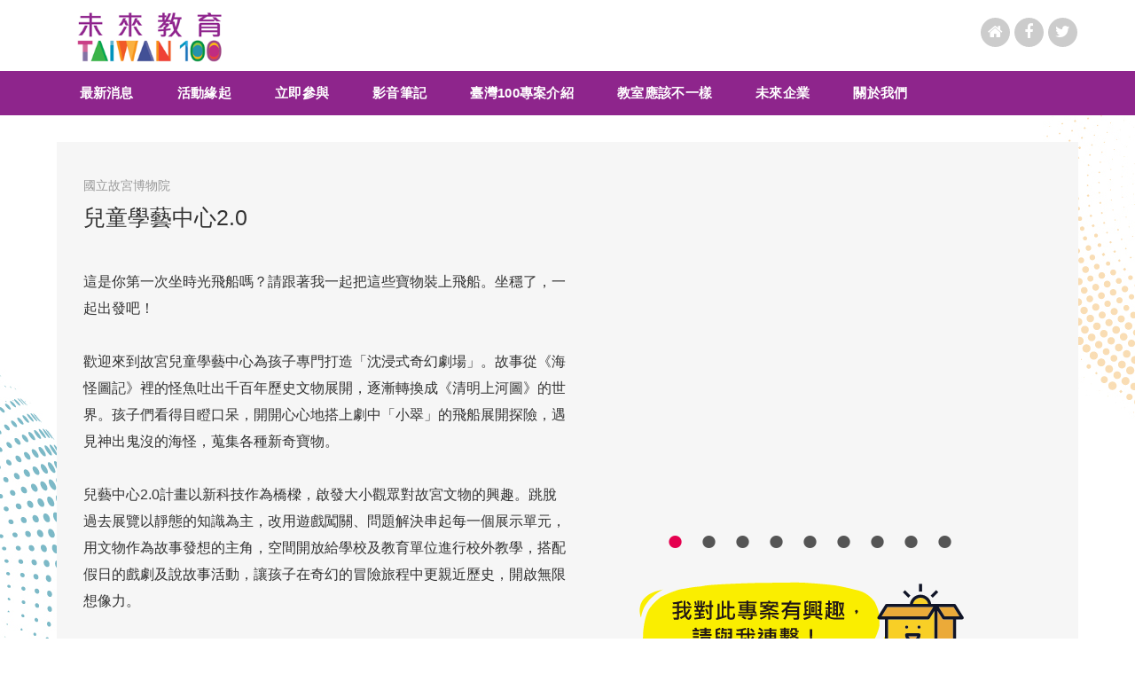

--- FILE ---
content_type: text/html; charset=UTF-8
request_url: https://tw100-2021.cwgv.org.tw/contents/results_demo?id=716
body_size: 56728
content:
<!DOCTYPE html>
<html lang="zh-TW" prefix="og: http://ogp.me/ns#">
    <head>
        <meta http-equiv="Content-Type" content="text/html; charset=utf-8">
        <meta http-equiv="X-UA-Compatible" content="IE=edge">
        <meta name="viewport" content="width=device-width, initial-scale=1, user-scalable=no">
        <link rel="shortcut icon" href="/www/images/favicon.png" type="image/x-icon">
                <title>2021 【未來教育 臺灣100】</title>
        <meta name="title" content="2021【未來教育 臺灣100】熱力募集「全臺100個創新教學專案」！" />
        <meta name="description" content="徵求全臺灣100個最具影響力的創新教案加入C school，鼓勵第一線教育工作者投入教育翻轉，加速教育改變，為下一代的未來盡份心力！" />
        <meta property="og:title" content="2021【未來教育 臺灣100】熱力募集「全臺100個創新教學專案」！" />
        <!-- 標題 -->
        <meta property="og:type" content="website" />
        <!-- 類型 -->
        <meta property="og:site_name" content="2021【未來教育 臺灣100】熱力募集「全臺100個創新教學專案」！" />
        <meta property="og:url" content="https://tw100-2021.cwgv.org.tw/contents/results_demo?id=716" />
        <meta property="og:description" content="徵求全臺灣100個最具影響力的創新教案加入C school，鼓勵第一線教育工作者投入教育翻轉，加速教育改變，為下一代的未來盡份心力！" />
        <!-- 網站描述設定 -->
        <meta property="og:image" content="http://tw100-2021.cwgv.org.tw/www/images/og-image.jpg" />
        <!-- 網頁縮圖（縮圖也可設定多圖，讓分享者選擇）分享的圖片 (解析須200x200至1500x1500之間，檔案大小在5MB以內) -->
        <!--[if lt IE 10]>
        <script src="/packscript/js/warning.js"></script><script>window.onload=function(){e("/www/images/")}</script>
        <![endif]-->
        <link href="/www/css/bootstrap.min.css" rel="stylesheet">
        <link href="/www/css/font-awesome.min.css" rel="stylesheet">
        <link rel="stylesheet" href="https://maxcdn.bootstrapcdn.com/font-awesome/4.7.0/css/font-awesome.min.css">
        <link rel="stylesheet" href="/www/css/animate.css">
        <!-- <link rel='stylesheet prefetch' href='https://cdn.rawgit.com/pguso/jquery-plugin-circliful/master/css/jquery.circliful.css'> -->
        <link id="orginal" href="/www/css/themes/default-theme.css" rel="stylesheet">
        <link href="/www/js/goto/goto.css" rel="stylesheet" type="text/css" />
        <!--banner 輪播效果-->
        <link href="/www/css/slick.css" rel="stylesheet">
        <link id="orginal" href="/www/css/themes/default-theme.css" rel="stylesheet">
        <!--OWL--> 
        <link href="/www/css/owl.carousel.min.css" rel="stylesheet">
        <link href="/www/css/owl.theme.default.min.css" rel="stylesheet">
        <!--電腦主選單效果-->
        <link rel="stylesheet" href="/www/css/menu.css">
        <!--主選單置頂滑動-->
        <link rel="stylesheet" type="text/css" href="/www/js/top/main.css">
        <link href="/www/css/tab.css?v=1" rel="stylesheet">
        <link rel="stylesheet" type="text/css" href="/www/css/as/demo.css" />
        <link rel="stylesheet" type="text/css" href="/www/css/as/set1.css" />
        <link href="/www/css/style.css" rel="stylesheet">
        <link href="/www/css/alert2019.css" rel="stylesheet">
        <link href="/www/css/style_.css" rel="stylesheet">
            
            <script type="text/javascript">
                //a code to protect from text selection, block text etc
                // function disableSelection(e) {
                //     var e = e || window.event;
                //     if (typeof e.onselectstart != "undefined") {
                //         e.onselectstart = function() {
                //             return false;
                //         };
                //     } else {
                //         if (typeof e.style.MozUserSelect != "undefined") {
                //         e.style.MozUserSelect = "none";
                //         }
                //     }
                //     e.style.cursor = "default";
                // }
                // window.onload = function() {
                //     disableSelection(document.body);
                // };
            </script>
        
        <!-- HTML5 shim and Respond.js for IE8 support of HTML5 elements and media queries -->
        <!-- WARNING: Respond.js doesn't work if you view the page via file:// -->
        <!--[if lt IE 9]>
        <script src="https://oss.maxcdn.com/html5shiv/3.7.2/html5shiv.min.js"></script>
        <script src="https://oss.maxcdn.com/respond/1.4.2/respond.min.js"></script>
        <![endif]-->	
        <!--主要 js-->
        <!--[if lt IE 9]>
        <script src="//ajax.googleapis.com/ajax/libs/jquery/1.9.1/jquery.min.js"></script>
        <script>window.jQuery || document.write('<script src="/packscript/jquery/jquery.min.1-9-1.js"><\/script>')</script>
        <![endif]-->
        <!--[if gte IE 9]><!-->

        <script src="//ajax.googleapis.com/ajax/libs/jquery/2.1.0/jquery.min.js"></script>
        <script>window.jQuery || document.write('<script src="/packscript/jquery/jquery.min.js"><\/script>')</script>
        <![endif]-->	
        <link rel="stylesheet" type="text/css" href="/www/css/noty.css">
        <script type="text/javascript" src="/packscript/jquery/jquery.cookie.js"></script>
        <script type="text/javascript" src="/packscript/jquery/jquery.noty.js"></script>		   

                    <script type="text/javascript">var google_visites="UA-38118749-29";</script>
            <script type="text/javascript" src="/www/js/google_visites.js"></script>
        
        <script type="text/javascript">

	var languages = new Object();

	languages.option_pwd = "提醒：密碼格式錯誤。";
	languages.option_email = "提醒：Email格式錯誤。";
	//languages.option_capslock = "提醒：密碼大小寫有別，大寫鎖定啟用中。";
	
	languages.ckcolumn_must = "為必填欄位！";
	languages.ckcolumn_notfill = "必填欄位填寫未齊全！";
	languages.ckcolumn_imgerror = "驗證碼輸入錯誤！";
  languages.member_idused = "此帳號已被使用！";  
	languages.member_pwdsame = "密碼輸入不一致！";
	
	languages.noty_ok = "確定";
	languages.noty_cancel = "取消";
	
</script>
        <script type='text/javascript' src='/packscript/js/option.js?v=1'></script><script type='text/javascript' src='/packscript/js/ckcolumn.js?v=1'></script>
        <script type="text/javascript" src="/packscript/js/all.js"></script>
        <script type="text/javascript" src="/packscript/js/anti_xss.js"></script>
    </head>
    <body>
        <!--左邊分享 icon JS--> 
        <script>
            $(document).ready(function()
            {
                // Closes the sidebar menu on menu-close button click event
                $("#menu-close").click(function(e)                          //declare the element event ...'(e)' = event (shorthand)
                {
                                                                            // - will not work otherwise")
                    $("#sidebar-wrapper").toggleClass("active");            //instead on click event toggle active CSS element
                    e.preventDefault();                                     //prevent the default action ("Do not remove as the code
                    
            
                });                                                         //Close 'function()'
            
                // Open the Sidebar-wrapper on Hover
                $("#menu-toggle").hover(function(e)                         //declare the element event ...'(e)' = event (shorthand)
                {
                    $("#sidebar-wrapper").toggleClass("active",true);       //instead on click event toggle active CSS element
                    e.preventDefault();                                     //prevent the default action ("Do not remove as the code
                });
            
                $("#menu-toggle").bind('click',function(e)                  //declare the element event ...'(e)' = event (shorthand)
                {
                    $("#sidebar-wrapper").toggleClass("active",true);       //instead on click event toggle active CSS element
                    e.preventDefault();                                     //prevent the default action ("Do not remove as the code
                });                                                         //Close 'function()'
            
                $('#sidebar-wrapper').mouseleave(function(e)                //declare the jQuery: mouseleave() event 
                                                                            // - see: ('//api.jquery.com/mouseleave/' for details)
                {
                    /*! .toggleClass( className, state ) */
                    $('#sidebar-wrapper').toggleClass('active',false);      /* toggleClass: Add or remove one or more classes from each element
                                                                            in the set of matched elements, depending on either the class's
                                                                            presence or the value of the state argument */
                    e.stopPropagation();                                    //Prevents the event from bubbling up the DOM tree
                                                                            // - see: ('//api.jquery.com/event.stopPropagation/' for details)
                                                                            
                    e.preventDefault();                                     // Prevent the default action of the event will not be triggered
                                                                            // - see: ('//api.jquery.com/event.preventDefault/' for details)
                });
            });
            
        </script>
        
        <!-- 2021宣傳 -->
        <div class="modal-fade-in" id="go2021" tabindex="-1" role="dialog" aria-labelledby="myModalLabel" aria-hidden="true" style="display:none; padding-right: 17px;">
            <div class="dialog-modal-dialog">
                <div class="dialog-modal-content">
                    <div class="dialog-modal-header">
                        <button type="button" class="close" data-dismiss="modal" aria-hidden="true" id="go2021close">
                        ×
                        </button>
                    </div>
                    <div class="dialog-modal-body">
                        即將於3/15(一)9:00開放報名，敬請期待！
                    </div>
                    <div class="dialog-modal-footer text-center"> 
                        <button type="button" class="btn btn-default" data-dismiss="modal">關閉視窗</button>
                    </div>
                </div>
            </div>
        </div>
        <a class="btn btn-primary btn-popup" data-toggle="modal" data-target="#go2021" style="display:none;"></a>
        <!-- 2021宣傳end -->

        <!-- 至頂 UP -->  
        <div class="col-md-12 col-sm-12 col-xs-12 h_bg" id="header">
          <!-- 電腦主選單 -->  
          <div class="row hidden-xs">
            <span class="qScrollTop" style="display:none;"></span>
            <div class="container">
              <div class="row">
                <div class="col-md-3 col-sm-3 col-xs-12 mb2">
                  <a class="navbar-brand" href="/"><img src="/www/images/head_logo.gif" class="img-responsive" alt="..."  ></a>
                </div>
                <div class="col-md-9 col-sm-8 col-xs-12 text-right mt">
                  <ul class="social-network social-circle">
                    <li><a class="icoRss s_icon" title="回首頁" " href="/"><i class="fa fa-home"></i></a></li>
                    <li><a target="_blank" href="https://www.facebook.com/sharer/sharer.php?u=https%3A%2F%2Ftw100-2021.cwgv.org.tw%2Fcontents%2Fresults_demo%3Fid%3D716" class="icoFacebook s_icon " title="分享至Facebook"><i class="fa fa-facebook"></i></a></li>
                    <li><a target="_blank" href="http://twitter.com/share?text=未來教育 臺灣一百&url=https://tw100-2021.cwgv.org.tw/contents/results_demo?id=716" class="icoTwitter s_icon" title="分享至Twitter"><i class="fa fa-twitter"></i></a></li>
                  </ul>
                </div>
              </div>
            </div>
            <div class="col-md-12 col-sm-12 col-xs-12 y_bg">
              <div class="row">
                <div class="container">
                  <ul class="nav-menu clearfix unstyled">
                    <li>
                      <a class="three-d " href="/contents/news_list">最新消息</a>
                    </li>
                    <li>
                      <a class="three-d" href="/contents/about_100_1">活動緣起</a>
                    </li>
                    <li>
                      <a class="three-d " href="#0">立即參與</a>
                      <ul class="clearfix unstyled drop-menu">
                        <li>
                          <a class="three-d " href="/contents/explanation">徵選辦法</a>
                        </li>
                        <li>
                                                  </li>
                        <li>
                          <a class="three-d" href="/contents/faq">我要提問</a>
                        </li>
                      </ul>
                    </li>
                    <li>
                      <a class="three-d " href="#">影音筆記</a>
                      <ul class="clearfix unstyled drop-menu">
                        <li>
                          <a class="three-d" href="/contents/video">影片集錦</a>
                        </li>
                        <li>
                          <a class="three-d" href="/contents/album">活動花絮</a>
                        </li>
                      </ul>
                    </li>
                    <li>
                      <a class="three-d " href="#1">臺灣100專案介紹</a>
                      <ul class="clearfix unstyled drop-menu">
                        <li>
                          <a class="three-d" target="_blank" href="http://tw100-2017.cwgv.org.tw/contents/results">2017第一屆成果展現</a>
                        </li>
                        <li>
                          <a class="three-d" target="_blank" href="http://tw100-2019.cwgv.org.tw/contents/results2019">2019第二屆成果展現</a>
                        </li>
                        <li>
                          <a class="three-d" href="/contents/results2021">2021第三屆成果展現</a>
                        </li>
                      </ul>
                    </li>
                    <li>
                      <a class="three-d " href="#-1">教室應該不一樣</a>
                      <ul class="clearfix unstyled drop-menu">
                        <li>
                          <a class="three-d" href="/contents/different"> 關於主題式教學</a>
                        </li>
                        <li>
                          <a class="three-d" href="/contents/teaching_site"> 教學現場</a>
                        </li>
                      </ul>
                    </li>
                    <li>
                      <a class="three-d " href="/contents/company">未來企業</a>
                    </li>
                    <li>
                      <a class="three-d " href="/contents/about_us">關於我們</a>
                      <ul class="clearfix unstyled drop-menu">
                        <li>
                          <a class="three-d" href="/contents/future"> 未來觀點</a>
                        </li>
                        <li>
                          <a class="three-d" href="/contents/about_us"> 基金會介紹</a>
                        </li>
                      </ul>
                    </li>
                  </ul>
                </div>
              </div>
            </div>
          </div>
          <!-- 電腦主選單 -->      
          <!-- 手機板主選單 --> 
          <nav class="navbar visible-xs " id="phone_menu_hidden">
            <div class="navbar-header">
              <button class="navbar-toggle" type="button" data-toggle="collapse" data-target=".js-navbar-collapse">
              <span class="sr-only">Toggle navigation</span>
              <span class="icon-bar"></span>
              <span class="icon-bar"></span>
              <span class="icon-bar"></span>
              </button>
              <a class="navbar-brand" href="/"><img src="/www/images/head_logo.gif" class="img-responsive" alt="..."  ></a>
            </div>
            <div class="collapse navbar-collapse js-navbar-collapse" >
              <ul class="nav navbar-nav">
                <li>
                  <a href="/">首頁</a>
                </li>
                <li>
                  <a href="/contents/news_list">最新消息</a>
                </li>
                <li>
                  <a href="/contents/about_100_1">活動緣起</a>
                </li>
                <li class="dropdown-submenu">
                  <a href="#0" class="dropdown-toggle" data-toggle="dropdown">立即參與 <i class="fa fa-angle-down" aria-hidden="true"></i></a>
                  <ul class="dropdown-menu">
                    <li><a href="/contents/explanation">徵選辦法</a></li>
                    <li>
                                          </li>
                    <li><a href="/contents/faq">我要提問</a></li>
                  </ul>
                </li>              
                <li class="dropdown-submenu">
                  <a href="#" class="dropdown-toggle" data-toggle="dropdown">影音筆記 <i class="fa fa-angle-down" aria-hidden="true"></i></a>
                  <ul class="dropdown-menu">
                    <li><a href="/contents/video">影片集錦</a></li>
                    <li><a href="/contents/album">活動花絮</a></li>
                  </ul>
                </li>
                <li class="dropdown-submenu">
                  <a href="#1" class="dropdown-toggle" data-toggle="dropdown">臺灣100專案介紹 <i class="fa fa-angle-down" aria-hidden="true"></i></a>
                  <ul class="dropdown-menu">
                    <li><a target="_blank" href="http://tw100-2017.cwgv.org.tw/contents/results" style="padding: 12px 0 12px 25%;">2017第一屆成果展現</a></li>
                    <li><a target="_blank" href="http://tw100-2019.cwgv.org.tw/contents/results2019" style="padding: 12px 0 12px 25%;">2019第二屆成果展現</a></li>
                    <li><a href="/contents/results2021" style="padding: 12px 0 12px 25%;">2021第三屆成果展現</a></li>
                  </ul>
                </li>
                <li class="dropdown-submenu">
                  <a href="#" class="dropdown-toggle" data-toggle="dropdown">教室應該不一樣 <i class="fa fa-angle-down" aria-hidden="true"></i></a>
                  <ul class="dropdown-menu">
                    <li><a href="/contents/different">關於主題式教學</a></li>
                    <li><a href="/contents/teaching_site">教學現場</a></li>
                  </ul>
                </li>
                <li><a href="/contents/company">未來企業</a></li>
                <li class="dropdown-submenu">
                  <a href="#" class="dropdown-toggle" data-toggle="dropdown">關於我們 <i class="fa fa-angle-down" aria-hidden="true"></i></a>
                  <ul class="dropdown-menu">
                    <li><a href="/contents/future">未來觀點</a></li>
                    <li><a href="/contents/about_us">基金會介紹</a></li>
                  </ul>
                </li>
                <li class="mt2 mb3 text-center">
                  <ul class="social-network social-circle">
                    <li><a target="_blank" href="https://www.facebook.com/sharer/sharer.php?u=https%3A%2F%2Ftw100-2021.cwgv.org.tw%2Fcontents%2Fresults_demo%3Fid%3D716" class="icoFacebook s_icon" title="分享至Facebook"><i class="fa fa-facebook"></i></a></li>
                    <li><a target="_blank" href="http://twitter.com/share?text=未來教育 臺灣一百&url=https://tw100-2021.cwgv.org.tw/contents/results_demo?id=716" class="icoTwitter s_icon" title="分享至Twitter"><i class="fa fa-twitter"></i></a></li>
                  </ul>
                </li>
              </ul>
            </div>
          </nav>
          <!-- 手機板主選單 -->         
        </div>
        <!-- 至頂 UP -->
         <link href="/www/css/checkbox.css" rel="stylesheet">
	<!-- 照片放大 -->
	<link rel="stylesheet" href="/www/js/photo/css/lightbox.css">
			<div class="col-md-12 col-sm-12 col-xs-12 all_conten">
			<div class="container">
				<div class="row">
				<div class="col-md-12 col-sm-12 col-xs-12 visible-xs">
					<div class="inside_tag text-center">臺灣100專案介紹</div>
				</div>

					<div class="col-md-12 col-sm-12 col-xs-12  text-left">
						<div class="row">
							<div class="col-md-12 col-sm-12 col-xs-12 mb3 box_line" style="background:#f6f6f6;">
								<div class="row">							
								<div class="col-md-12 col-sm-12 col-xs-12">
								<div class="in_float_right col-md-6 col-sm-12 col-xs-12">
									<div class="team_area">
									  <div class="results" style="margin-bottom:50px;">
										<div class="row">				   
											<div class="col-md-12 col-sm-12 col-xs-12">
												<iframe class="youtube" width="100%" src="https://www.youtube.com/embed/pfFZTIgZavA" frameborder="0" allowfullscreen></iframe>
											</div>
										</div>																															
										<div class="row">				   
											<div class="col-md-12 col-sm-12 col-xs-12">
											  <a href="/upload/ddd_showpass/video20210730114745/video20210730114745-61bafe09c5af3-0.jpg"  data-lightbox="example-set" data-title=""><img src="/dynamic_img?f=upload/ddd_showpass/video20210730114745/video20210730114745-61bafe09c5af3-0.jpg&rs=500x333p" alt="" class="img-responsive" title="點選照片放大"/></a>  
											</div>
										</div>	
	
										<div class="row">				   
											<div class="col-md-12 col-sm-12 col-xs-12">
											  <a href="/upload/ddd_showpass/video20210730114745/video20210730114745-61bafdfda8cb8-0.jpg"  data-lightbox="example-set" data-title=""><img src="/dynamic_img?f=upload/ddd_showpass/video20210730114745/video20210730114745-61bafdfda8cb8-0.jpg&rs=500x333p" alt="" class="img-responsive" title="點選照片放大"/></a>  
											</div>
										</div>	
	
										<div class="row">				   
											<div class="col-md-12 col-sm-12 col-xs-12">
											  <a href="/upload/ddd_showpass/video20210730114745/video20210730114745-61bafe0080d16-0.jpg"  data-lightbox="example-set" data-title=""><img src="/dynamic_img?f=upload/ddd_showpass/video20210730114745/video20210730114745-61bafe0080d16-0.jpg&rs=500x333p" alt="" class="img-responsive" title="點選照片放大"/></a>  
											</div>
										</div>	
	
										<div class="row">				   
											<div class="col-md-12 col-sm-12 col-xs-12">
											  <a href="/upload/ddd_showpass/video20210730114745/video20210730114745-61bafe0340e51-0.jpg"  data-lightbox="example-set" data-title=""><img src="/dynamic_img?f=upload/ddd_showpass/video20210730114745/video20210730114745-61bafe0340e51-0.jpg&rs=500x333p" alt="" class="img-responsive" title="點選照片放大"/></a>  
											</div>
										</div>	
	
										<div class="row">				   
											<div class="col-md-12 col-sm-12 col-xs-12">
											  <a href="/upload/ddd_showpass/video20210730114745/video20210730114745-61bafe075da9c-0.jpg"  data-lightbox="example-set" data-title=""><img src="/dynamic_img?f=upload/ddd_showpass/video20210730114745/video20210730114745-61bafe075da9c-0.jpg&rs=500x333p" alt="" class="img-responsive" title="點選照片放大"/></a>  
											</div>
										</div>	
	
										<div class="row">				   
											<div class="col-md-12 col-sm-12 col-xs-12">
											  <a href="/upload/ddd_showpass/video20210730114745/video20210730114745-61bafe0e0e79d-0.jpg"  data-lightbox="example-set" data-title=""><img src="/dynamic_img?f=upload/ddd_showpass/video20210730114745/video20210730114745-61bafe0e0e79d-0.jpg&rs=500x333p" alt="" class="img-responsive" title="點選照片放大"/></a>  
											</div>
										</div>	
	
										<div class="row">				   
											<div class="col-md-12 col-sm-12 col-xs-12">
											  <a href="/upload/ddd_showpass/video20210730114745/video20210730114745-61bafe11a9013-0.jpg"  data-lightbox="example-set" data-title=""><img src="/dynamic_img?f=upload/ddd_showpass/video20210730114745/video20210730114745-61bafe11a9013-0.jpg&rs=500x333p" alt="" class="img-responsive" title="點選照片放大"/></a>  
											</div>
										</div>	
	
										<div class="row">				   
											<div class="col-md-12 col-sm-12 col-xs-12">
											  <a href="/upload/ddd_showpass/video20210730114745/video20210730114745-61bafe149cd87-0.jpg"  data-lightbox="example-set" data-title=""><img src="/dynamic_img?f=upload/ddd_showpass/video20210730114745/video20210730114745-61bafe149cd87-0.jpg&rs=500x333p" alt="" class="img-responsive" title="點選照片放大"/></a>  
											</div>
										</div>	
									</div>
									</div>
					<a href="#0" data-toggle="modal" data-target="#product_view"><img src="/www/images/send.svg" width="100%" alt="" class="img-responsive mt3" title=""/></a>
								</div>
								
								
								
								<!-- <span class="label label-primary">No. 45</span> -->
									<h5 style="color:#999;"><span style="color:#000;font-size:16px;"></span> 國立故宮博物院</h5>
									<h4 style="font-size:25px;line-height:36px;">兒童學藝中心2.0</h4><br>
這是你第一次坐時光飛船嗎？請跟著我一起把這些寶物裝上飛船。坐穩了，一起出發吧！<br />
<br />
歡迎來到故宮兒童學藝中心為孩子專門打造「沈浸式奇幻劇場」。故事從《海怪圖記》裡的怪魚吐出千百年歷史文物展開，逐漸轉換成《清明上河圖》的世界。孩子們看得目瞪口呆，開開心心地搭上劇中「小翠」的飛船展開探險，遇見神出鬼沒的海怪，蒐集各種新奇寶物。<br />
<br />
兒藝中心2.0計畫以新科技作為橋樑，啟發大小觀眾對故宮文物的興趣。跳脫過去展覽以靜態的知識為主，改用遊戲闖關、問題解決串起每一個展示單元，用文物作為故事發想的主角，空間開放給學校及教育單位進行校外教學，搭配假日的戲劇及說故事活動，讓孩子在奇幻的冒險旅程中更親近歷史，開啟無限想像力。<br />
<br><br>

<center><a href="#getsing" id="go2" style="color:#fff;"><button type="button" style="background:#bbb;color:#fff;width:200px;height:50px;font-size:18px;" class="btn mb3" role="button" data-toggle="collapse" href="#collapseExample" aria-expanded="false" aria-controls="collapseExample">了解更多專案內容</button></a></center>
								</div>


								
								<div class="col-md-12 col-sm-12 col-xs-12" id="getsing">
									<div class="collapse" id="collapseExample">								
									  <div class="well" style="background:#fff;">
										<h4 style="color:#c02c81;"><i class="fa fa-cube" aria-hidden="true"></i> 專案具體內容：</h4>
一、故宮也變身 兒藝中心2.0<br />
<br />
故宮兒藝中心自2017年起醞釀改造計畫，終於在2020年開始試營運，呈現全新的2.0版。讓文物詮釋變得更自由，觀眾可以運用想像力，以新鮮的角度看待故宮。科技的導入使展廳增添魔幻感，還增加學習共感互動。<br />
<br />
1.導入多元互動科技：團隊重新思考數位科技能開創哪些實體展示無法提供的經驗。過去數位化多以觸控螢幕小遊戲、多媒體動畫影片為主；如今則有投影問答、體感偵測和數位掃描等多元形式。科技帶來更高的吸引力和互動性，也讓孩子更沈浸其中。<br />
<br />
2.探索世代共融：過去強調親子共學共玩，提供家長引導兒童在展廳內學習的指南，多以知識導向為主。如今則朝全齡發展，同時滿足兒童及成人需求，避免博物館疲勞症。展示設計以趣味、輕鬆和增進親子互動為主，提供延伸學習圖卡，滿足進一步知識探索，讓學習與休閒兼顧，成功翻轉兒童展廳內兒童與成人的互動關係。<br />
<br />
二、博物館成為另一個遊樂場<br />
<br />
想到博物館，許多學生興趣缺缺，反正文物圖片上網就看得到。對此，兒藝中心打造更多元的學習空間，開放學校和教育單位參觀，不只是另一個教學現場，也是孩子新的遊樂場。平日多為國小和幼兒園、寒暑假則是安親班。對此，團隊調整文物知識的詮釋框架與策略，把故宮的典藏作為素材，編織想像故事與闖關遊戲，從體驗過程中接觸文物知識。讓學生和老師在創作分享和導覽互動中，卸下對文物知識的嚴肅感，再搭配各校的教案進行教學活動，拉近文物與孩子的距離。此外，假日還會邀請劇團舉行說故事活動，藉由唱作俱佳的表演，更親近表演藝術與歷史典故。<br />
<br />
三、海怪圖記帶你看國寶<br />
<br />
發現孩子特別喜愛動物題材，因此團隊特別挑選故宮典藏的《海怪圖記》作為開場。在深幽的大海中，藏著奇幻瑰麗的神秘風景。各種奇態的海怪們自在悠游，吞吐著千百年歷史寶物。海面上方的天空則有一艘艘穿梭古今的時光飛船，想要從海上勾取寶物，觀眾們便跟著飛船忠的一起穿越時空。透過AR、電控玻璃投影、彩繪掃描和體感偵測等數位科技，強化展示的參與及互動性。加上遊戲闖關、問題解決學習策略串起每一個單元，成功吸引孩子們的好奇心。<br />
<br />
大家自然而然跟著小翠的腳步，進入下一個展示區：聞香品茶座。結合實體教具與動畫，帶大家從「飲茶」了解古代文化，喝好茶不僅能補充水分和元氣，還可以收集美麗的茶具文物，經過雙向智慧沉浸互動，在怪魚的提問中學習如何製好茶、泡好茶，了解茶文化相關知識。展區一共規劃八個單元，從《海怪圖記》的怪魚開始，以夢想飛船作為旅程的終點，讓故宮的歷史文物不再只是玻璃窗內的珍寶，他們會自己說故事，和大家互動，彷彿有了新的生命。<br />
<br />
										<br><br><hr></hr><h4 style="color:#c02c81;"><i class="fa fa-cube" aria-hidden="true"></i> 成果與效益：</h4>
										一、八成民眾喜歡新科技展廳：根據調查，面對數位科技為主的展示手法，有八成觀眾表示可以接受，服務對象改為五歲以上或全齡，同樣也有八成觀眾表示肯定。兒藝中心強調跨世代學習，也有超過七成的民眾認為能同時滿足成人或高齡者的需求。<br />
<br />
二、孩子更愛逛故宮：根據展場非正式的親子觀眾訪談結果，相較於過去兒藝以實體互動為主，升級後的兒藝2.0數位展廳，獲得小孩喜愛支持的比例比成人來的高。訪談中部分孩子認為新展廳互動性更高、更有趣好玩。<br />
<br />
不過，部分家長或成人則表示，新數位展廳固然娛樂性、互動性提高，但知識深度與教育性較不足，也有人不希望小孩接觸太多3C產品，希望能增加可動手操作的實體教具。<br />
由此觀之，面對數位原住民世代與未來教育趨勢，美術館在進行兒童教育展廳佈建時，需關注實體操作與數位互動比重分配的問題。此外，不同世代面對科技固然呈現出迥異的態度，但迎向少子和高齡化社會趨勢，數位媒介或可發揮觸發「代間學習」與「世代共融」的潛能。<br />
<br />
三、跨世代共榮共享：無障礙及親子友善設施的升級，有助於實現跨世代共融、共享、共學。強化「代間學習」理念，讓成人在兒藝中心不僅是孩子的陪伴者，也可能找到自主參與的空間，甚至反過來向兒童學習，例如數位科技的操作介面等， 同時也讓成人以遊戲互動方式親近文物。<br />
										
										<br><br><hr></hr><h4 style="color:#c02c81;"><i class="fa fa-cube" aria-hidden="true"></i> 影響力與擴散性：</h4>
										一、故宮兒童學藝中心自2008年創立以來，每年迎接14萬兒童及陪同成人參觀，至今已累計服務超過150萬人次。<br />
<br />
二、兒藝中心2.0自109年7月1日改裝完成開館營運起，至110年5月14日受疫情影響閉館止，至今共累計97,509人次。<br />
<br />
三、結合科技互動與文物體驗學習的展示空間設計，於今年獲得美國休士頓影展兒童互動類金獎，及美國博物館協會謬思獎混合實境類銅獎之肯定。<br />
										
										<br><br><hr></hr><h4 style="color:#c02c81;"><i class="fa fa-cube" aria-hidden="true"></i> 相關連結：</h4>
										  <!--<a href="" target="_blank"><i class="fa fa-file-text-o" aria-hidden="true"></i> </a><br>-->  
										  																																																	
									  </div>
									</div>
								</div>
							</div>	
							</div>
							

							
							
						</div>	
						<div class="col-md-12 col-sm-12 col-xs-12 mt2 text-center">							
							<a href="/contents/results_demo"><button type="button" class="btn btn-default btn-lg">回列表頁</button></a><br><br>
						</div>							
					</div>
				</div>	

			</div>

			
		</div>

		
		
		
<!--跳出視窗-->
<div class="modal fade product_view" id="product_view" style="z-index:9999;">
    <div class="modal-dialog">
        <div class="modal-content" style="background:#fff;height:auto;">
            <div class="modal-header" style="background:#fff;">
			<button type="button" class="close" data-dismiss="modal"><i class="fa fa-times" aria-hidden="true"></i></button></div>
            <div class="modal-body" style="margin-top:0px;padding:0px;">
                <div class="row">
				
				<form class="insert" name="insert" method="post" action="/contents/resultsdb" enctype="multipart/form-data">
				    <div class="col-md-push-1 col-md-10 col-sm-6 col-xs-12 mb3">
					<div class="col-md-12 col-sm-6 col-xs-12 mb3 h4"> <h3 style="color:#000;font-weight:600;"><i class="fa fa-handshake-o" aria-hidden="true"></i> </h3>我想<b>更加了解</b>此專案 <span style="color:#22ac38;">(兒童學藝中心2.0)</span> ，<b>若未來有相關活動訊息</b>，請與我聯絡！</div>
						<div class="col-md-12 col-sm-6 col-xs-12 mb">
							<div class="row">
								<div class="col-md-3 col-sm-6 col-xs-12"><h4 style="color:#000;">姓名 <span style="color:#e60012;">*</span></h4></div>		
								<div class="col-md-9 col-sm-6 col-xs-12"><input class="form-control" id="login_id_q" name="login_id_q" maxlength="20" type="text" placeholder="請輸入真實姓名" ></div>
							</div>
						</div>
						<div class="col-md-12 col-sm-6 col-xs-12 mb">
							<div class="row">
								<div class="col-md-3 col-sm-6 col-xs-4"><h4 style="color:#000;">性別 <span style="color:#e60012;">*</span></h4></div>		
								<div class="col-md-9 col-sm-6 col-xs-8">
									<input type="radio" id="radio-1-1" name="gender_q" class="regular-radio" value="先生" checked><label for="radio-1-1"></label>  先生&nbsp;&nbsp;&nbsp;&nbsp;
									<input type="radio" id="radio-1-2" name="gender_q" class="regular-radio" value="女士" /><label for="radio-1-2"></label> 女士
								</div>
							</div>
						</div>
						<div class="col-md-12 col-sm-6 col-xs-12 mb">
							<div class="row">
								<div class="col-md-3 col-sm-6 col-xs-12"><h4 style="color:#000;">服務單位</h4></div>		
								<div class="col-md-4 col-sm-6 col-xs-12"><input class="form-control" id="name_q" name="name_q" maxlength="20" type="text" placeholder="" ></div>
								<div class="col-md-push-1 col-md-2 col-sm-6 col-xs-12"><h4 style="color:#000;">職稱</h4></div>		
								<div class="col-md-3 col-sm-6 col-xs-12"><input class="form-control" id="contact_q" name="contact_q" maxlength="20" type="text" placeholder="" ></div>
							</div>
						</div>

						<div class="col-md-12 col-sm-6 col-xs-12 mb">
							<div class="row">
								<div class="col-md-3 col-sm-6 col-xs-12"><h4 style="color:#000;">聯絡電話</h4></div>		
								<div class="col-md-9 col-sm-6 col-xs-12"><input class="form-control" id="contact_tel_q" name="contact_tel_q" maxlength="20" type="text" placeholder="範例02-2345-6789" ></div>
							</div>
						</div>
						<div class="col-md-12 col-sm-6 col-xs-12 mb">
							<div class="row">
								<div class="col-md-3 col-sm-6 col-xs-12"><h4 style="color:#000;">手 機 <span style="color:#e60012;">*</span></h4></div>		
								<div class="col-md-9 col-sm-6 col-xs-12"><input class="form-control" id="tel_q" name="tel_q" maxlength="20" type="text" placeholder="範例0911-222-333" ></div>
							</div>
						</div>
						<div class="col-md-12 col-sm-6 col-xs-12 mb">
							<div class="row">
								<div class="col-md-3 col-sm-6 col-xs-12"><h4 style="color:#000;">Email <span style="color:#e60012;">*</span></h4></div>		
								<div class="col-md-9 col-sm-6 col-xs-12"><input class="form-control" id="email_q" name="email_q" maxlength="100" type="text" placeholder="" ></div>
							</div>
						</div>
						<div class="col-md-12 col-sm-6 col-xs-12 mb">
							<div class="row">
								<div class="col-md-3 col-sm-6 col-xs-12"><h4 style="color:#000;">留言：</h4></div>		
								<div class="col-md-9 col-sm-6 col-xs-12"><textarea id="q" name="q" class="textarea" cols="45" rows="3" placeholder="若想尋求更多合作，請於此處說明"></textarea></div>
							</div>
						</div>
						<div class="col-md-3 col-sm-4 col-xs-12 mb">
            <h4 style="color:#000;">驗證碼： <span style="color:#e60012;">*</span></h4>
        </div>           
        <div class="col-md-5 col-sm-8 col-xs-12 mb">
            <input class="form-control" type="text" id="securimage" name="securimage" maxlength="4" value="" required data-toggle="popover" data-content=""
                            placeholder="驗證碼">
        </div>
        <div class="col-md-4 col-sm-8 col-xs-12 mb"><span id="ajax_captcha_customer"></span>
            <img style="vertical-align:bottom;cursor:pointer" id="refresh_captcha_customer" src="/www/images/rest.png" alt="">
        </div>
						<div class="col-md-12 col-sm-6 col-xs-12 mb">
							<div class="row">
								<div class="col-md-3 col-sm-6 col-xs-12"></div>		
								<div class="col-md-9 col-sm-6 col-xs-12"><input type="hidden" name="application_id" value="716"><button id="modify" type="button" onclick="javascript:check()" onkeypress="javascript:check()" class="btn btn-primary btn-lg">確定送出</button></div>
							</div>
						</div>

						
                </div>
        </form>        
				</div>
            </div>
        </div>
    </div>
</div>
<!--照片放大-->	
	<script src="/www/js/photo/js/lightbox.js"></script>	
<script>
$(document).ready(function(){
    
    		$('.results').slick({
		  autoplay: false,
		  dots: true,
		  infinite: false,
		  arrows: false,
		  speed: 300,
		  slidesToShow: 1,
		  slidesToScroll: 1,
		  responsive: [
		    {
		      breakpoint: 1024,
		      settings: {
		        slidesToShow: 1,
		        slidesToScroll: 1,
		        infinite: false,
		        dots: true
		      }
		    },
		    {
		      breakpoint: 800,
		      settings: {
		        slidesToShow: 1,
		        slidesToScroll: 1,
		      }
		    },
		    {
		      breakpoint: 500,
		      settings: {
		        slidesToShow: 1,
		        slidesToScroll: 1,
				dots:  true,
		      }
		    }
		  ]
		});

    $.ajax({type:"POST", dataType:"html", url:"/contents/ajax_captcha_customer",
      success: function(data){
        $("#ajax_captcha_customer").html(data);
        $("#ajax_captcha_customer img").css("vertical-align","bottom");
      }
    }); 
  
  
  $("#refresh_captcha_customer").click(function(){
    $.ajax({type:"POST", dataType:"html", url:"/contents/ajax_captcha_customer",
      success: function(data){
        $("#ajax_captcha_customer").html(data);
        $("#ajax_captchacustomer img").css("vertical-align","bottom");
      }
    });
  });
  
  $("#email_q").isEmail();
  
  	check = function () {
  	$(function(){

   		var err="<h4>尋求合作</h4>";
   		var flag=true;

      if(document.insert.login_id_q.value=='')
   		{err=err+"請輸入姓名<br/>";flag=false;}  
   		if(!document.insert.gender_q[0].checked && !document.insert.gender_q[1].checked)
   		{err=err+"請點選性別<br/>";flag=false;}
   		if(document.insert.tel_q.value=='')
   		{err=err+"請輸入手機<br/>";flag=false;}
   		if(document.insert.email_q.value=='')
   		{err=err+"請輸入電子信箱<br/>";flag=false;}
		  //if(document.insert.agree3.checked=='')
   		//{err=err+"請勾選本人已瞭解並同意以下「個人資料蒐集、處理及利用同意說明」內容。<br/>";flag=false;}
      if(document.insert.securimage.value=='')
      {err=err+"請輸入驗證碼<br/>";flag=false;}
      else
      {  
			$.ajax({
				type:"POST", dataType:"html", async:false, url:"/ajax/securimage_checkcustomer",
				data: {
					securimage:$("[name='securimage']").val()
				},
				success: function(data){
					if(data!=1)
					{
						err=err+"驗證碼錯誤!<br/>";flag=false;
					}
				}
			});
		  }

   		if(flag)
   		{
   		    /*
            var n = noty({
                text: "確認送出後，即無法再修改資料，仍要送出？",
                type: "notification",
                modal: true,
                dismissQueue: false,
                layout: "center",
                theme: "defaultTheme",
                buttons: [{
                    addClass: "button",
                    text: languages.noty_ok,
                    onClick: function($noty) {
                        $noty.close();
                        
                        document.insert.submit();

                    }
                }, {
                    addClass: "button",
                    text: languages.noty_cancel,
                    onClick: function($noty) {
                        $noty.close();                        
                    }
                }]
            });
        */       			
    		document.insert.submit();
   		}
   		else
   		{alert(err);}  		

  	
  	});	
}  
    
});        
</script>    		        <!-- 手機底部 -->   
        <div class="col-md-12 col-sm-12 col-xs-12 foot text-left hidden-xs visible-sm visible-xs hidden-sm">
                        <center><img src="/www/images/m_foot.jpg" class="img-responsive" alt="img"></center>
                    </div>
        <!-- 電腦底部 -->   
        <div class="col-md-12 col-sm-12 col-xs-12 foot text-center">
            <center><img src="/www/images/m_foot.png" class="img-responsive visible-xs" alt="img"><img src="/www/images/foot.png" class="img-responsive hidden-xs" alt="img"><br>Copyright© 2021 遠見·天下文化教育基金會. All rights reserved. <br><span class="hidden-xs">本網站請使用 1280*768 以上解析度觀看，Chrome、Firefox 或 IE10 以上版本瀏覽以達到最佳效果。隱私權聲明<br></span></center>
        </div>
                <!--<script src="https://ajax.googleapis.com/ajax/libs/jquery/1.11.1/jquery.min.js"></script>
            <script src="https://maps.googleapis.com/maps/api/js"></script>
            <script src="/www/js/jquery.ui.map.js"></script>-->
        <script src="/www/js/wow.min.js"></script> 
        <script src="/www/js/bootstrap.min.js"></script>    
        <script src="/www/js/jquery.superslides.min.js" type="text/javascript"></script>
        <script src="/www/js/slick.min.js"></script>    
        <!-- <script src='https://cdn.rawgit.com/pguso/jquery-plugin-circliful/master/js/jquery.circliful.min.js'></script> -->
        <script src="/www/js/modernizr.custom.js"></script> 
        <script src="/www/js/custom1.js"></script>   
        <!--OWL：活動緣起-->
        <script src="/www/js/owl.carousel.min.js"></script>
        <script>
            $('#about-photo,#different-photo').owlCarousel({
                items:1,
                loop:true,
                margin: 0,
                autoplay: true,
                autoplayTimeout: 3500,
                smartSpeed: 1000
            })
        </script>
        <!--gototop-->  
        <script type="text/javascript" src="/www/js/goto/backtop.js"></script>
        <!--選單置頂-->
        <script type="text/javascript" src="/www/js/menu_up/jquery.sticky.js"></script>
        <link href="/www/js/menu_up/menu_up_style.css" rel="stylesheet" type="text/css" />
        <script>
            $(document).ready(function(){
                $('.scrollanimate').click(function(e){
                    topMenu = $("#top-menu"),
                    topMenuHeight = topMenu.outerHeight()+13
                    href = $(this).attr("href"),
                    offsetTop = href === "#" ? 0 : $(href).offset().top-topMenuHeight+1;
                    $('html, body').stop().animate({ 
                        scrollTop: offsetTop
                    }, 900);
                    e.preventDefault();
                });
            });
        </script>   
        <!-- Banner 輪播  -->     
        <script>
            // 電腦banner
            $('.team_slider_p').slick({
                autoplay: true,
                dots: true,
                infinite: true,
                arrows: false,
                speed: 300,
                slidesToShow: 1,
                slidesToScroll: 1,
                responsive: [{
                        breakpoint: 1024,
                        settings: {
                            slidesToShow: 1,
                            slidesToScroll: 1,
                            infinite: true,
                            dots: true
                        }
                    },
                    {
                        breakpoint: 800,
                        settings: {
                            slidesToShow: 1,
                            slidesToScroll: 1,
                        }
                    },
                    {
                        breakpoint: 500,
                        settings: {
                            slidesToShow: 1,
                            slidesToScroll: 1,
                            dots: true,
                        }
                    }
                ]
            });


            // 手機banner
            $('.team_slider_m').slick({
                autoplay: true,
                dots: false,
                infinite: true,
                speed: 300,
                slidesToShow: 1,
                slidesToScroll: 1,
                responsive: [{
                        breakpoint: 1024,
                        settings: {
                            slidesToShow: 1,
                            slidesToScroll: 1,
                            infinite: true,
                            dots: false
                        }
                    },
                    {
                        breakpoint: 800,
                        settings: {
                            slidesToShow: 1,
                            slidesToScroll: 1,
                        }
                    },
                    {
                        breakpoint: 500,
                        settings: {
                            slidesToShow: 1,
                            slidesToScroll: 1,
                            dots: true,
                            arrows: false,
                        }
                    }
                ]
            });

            // 名人影音
            $('.team_slider2').slick({
                autoplay: false,
                dots: true,
                infinite: true,
                arrows: false,
                speed: 300,
                slidesToShow: 1,
                slidesToScroll: 1,
                responsive: [{
                        breakpoint: 1024,
                        settings: {
                            slidesToShow: 1,
                            slidesToScroll: 1,
                            infinite: true,
                            dots: true
                        }
                    },
                    {
                        breakpoint: 800,
                        settings: {
                            slidesToShow: 1,
                            slidesToScroll: 1,
                        }
                    },
                    {
                        breakpoint: 500,
                        settings: {
                            slidesToShow: 1,
                            slidesToScroll: 1,
                            dots: true,
                        }
                    }
                ]
            });

            // 友善連結
            $('.team_slider3').slick({
                autoplay: false,
                dots: true,
                infinite: true,
                arrows: false,
                speed: 100,
                slidesToShow: 4,
                slidesToScroll: 1,
                responsive: [{
                        breakpoint: 1024,
                        settings: {
                            slidesToShow: 4,
                            slidesToScroll: 1,
                            infinite: false,
                            dots: true
                        }
                    },
                    {
                        breakpoint: 800,
                        settings: {
                            slidesToShow: 3,
                            slidesToScroll: 1,
                        }
                    },
                    {
                        breakpoint: 500,
                        settings: {
                            slidesToShow: 2,
                            slidesToScroll: 1,
                            dots: true,
                        }
                    }
                ]
            });



            // 100內頁logo
            $('.team_slider_logo').slick({
                autoplay: true,
                dots: false,
                infinite: true,
                arrows: false,
                speed: 300,
                slidesToShow: 1,
                slidesToScroll: 1,
                responsive: [{
                        breakpoint: 1024,
                        settings: {
                            slidesToShow: 1,
                            slidesToScroll: 1,
                            infinite: true,
                            dots: false
                        }
                    },
                    {
                        breakpoint: 800,
                        settings: {
                            slidesToShow: 1,
                            slidesToScroll: 1,
                        }
                    },
                    {
                        breakpoint: 500,
                        settings: {
                            slidesToShow: 1,
                            slidesToScroll: 1,
                            dots: false,
                        }
                    }
                ]
            });




            // 【臺灣100】領袖顧問群 / 電腦+平板
            $('.team_slider4').slick({
                autoplay: false,
                dots: true,
                infinite: true,
                arrows: false,
                speed: 300,
                slidesToShow: 2,
                slidesToScroll: 2,
                responsive: [{
                        breakpoint: 1024,
                        settings: {
                            slidesToShow: 2,
                            slidesToScroll: 2,
                            infinite: true,
                            dots: true
                        }
                    },
                    {
                        breakpoint: 800,
                        settings: {
                            slidesToShow: 2,
                            slidesToScroll: 2,
                        }
                    },
                    {
                        breakpoint: 500,
                        settings: {
                            slidesToShow: 1,
                            slidesToScroll: 1,
                            dots: true,
                        }
                    }
                ]
            });


            // 【臺灣100】領袖顧問群 / 手機
            $('.team_slider5').slick({
                autoplay: false,
                dots: true,
                infinite: true,
                arrows: false,
                speed: 300,
                slidesToShow: 2,
                slidesToScroll: 2,
                responsive: [{
                        breakpoint: 1024,
                        settings: {
                            slidesToShow: 2,
                            slidesToScroll: 2,
                            infinite: true,
                            dots: true
                        }
                    },
                    {
                        breakpoint: 800,
                        settings: {
                            slidesToShow: 2,
                            slidesToScroll: 2,
                        }
                    },
                    {
                        breakpoint: 500,
                        settings: {
                            slidesToShow: 1,
                            slidesToScroll: 1,
                            dots: true,
                        }
                    }
                ]
            });
        </script>

        <!--選單置頂-->
        <script>
            $(window).load(function(){
              $("#menu_up").sticky({ topSpacing: 0 });
            });
        </script>
        <!--選單置頂-->

        <!--menu-->
        <script>
            $(document).ready(function(){
                $(".dropdown").hover(            
                    function() {
                        $('.dropdown-menu', this).not('.in .dropdown-menu').stop(true,true).slideDown("400");
                        $(this).toggleClass('open');        
                    },
                    function() {
                        $('.dropdown-menu', this).not('.in .dropdown-menu').stop(true,true).slideUp("400");
                        $(this).toggleClass('open');       
                    }
                );
            });
        </script>
        <!--menu-->
        <!--主選單置頂滑動-->  
        <script src="/www/js/top/main.js"></script>
        <div id="fb-root"></div>
        <script>(function(d, s, id) {
            var js, fjs = d.getElementsByTagName(s)[0];
            if (d.getElementById(id)) return;
            js = d.createElement(s); js.id = id;
            js.src = "//connect.facebook.net/zh_TW/sdk.js#xfbml=1&version=v2.8&appId=444687182254802";
            fjs.parentNode.insertBefore(js, fjs);
            }(document, 'script', 'facebook-jssdk'));
        </script>       
    </body>
</html>

--- FILE ---
content_type: text/html; charset=UTF-8
request_url: https://tw100-2021.cwgv.org.tw/contents/ajax_captcha_customer
body_size: 55
content:
<img src="/www/images/captcha/image6970174c55183.png"/>

--- FILE ---
content_type: text/css
request_url: https://tw100-2021.cwgv.org.tw/www/css/themes/default-theme.css
body_size: 2836
content:

.scrollToTop{
	background-color: #2da2c8;
}
.scrollToTop:hover,.scrollToTop:focus{
  background-color: #fff;
  color: #2da2c8;
  border: 1px solid #2da2c8;
}
.navbar-brand > span {
  color: #2da2c8;
}

.navbar-default .navbar-nav > .active > a, .navbar-default .navbar-nav > .active > a:hover, .navbar-default .navbar-nav > .active > a:focus { 
  color: #2da2c8;
}
.navbar-default .navbar-nav > li > a:hover{
  color: #2da2c8;
}
.slider_btn:hover,.slider_btn:focus{
	border-color:#2da2c8;
	color: #2da2c8;
}
.slides-navigation a::before,
.slides-navigation a::after,
.slides-navigation .icon-wrap::before,
.slides-navigation .icon-wrap::after {
	background: #2da2c8;
}
.slides-pagination a {
  border: 2px solid #2da2c8;
}
.heading h2 {
  border-bottom: 11px solid #2da2c8;
}
.panel-title a:hover{
	color: #2da2c8;		
}
.panel-title a span{
  color: #2da2c8;		
}
.service_icon{
	background-color: #2da2c8;
}

.single_service:hover .service_icon{	
	color: #2da2c8;
	border: 2px solid #2da2c8;
	background-color: #fff;
}
.single_service:hover .service_title{
	color: #2da2c8;
}
.single_service > .service_title:after {
  background-color: #2da2c8;
}
.heading h3 {
  border-bottom: 5px solid #2da2c8;
}
.fa-2x {
}

.team_social a:hover,.team_social a:focus{
	background-color: #2da2c8;
}
.slick-prev, .slick-next {
	background-color: rgba(0,0,0,0.7);
border-radius:100px;
}
.single_price .price {
  background-color: #2da2c8; 
}
.price_btn {
  background-color: #2da2c8;
  border: 1px solid #2da2c8;
}
.price_btn:hover{
	color: #2da2c8 !important;
}
.business_price {
  background-color: #2da2c8 !important;
}
.business_price .price_btn{	
	color: #2da2c8 !important;
}
.post_commentbox a:hover, .post_commentbox span:hover{
	color: #2da2c8;
}
.read_more{
	color: #2da2c8;	
}
.read_more:hover,.read_more:focus{
	border-bottom: 2px solid #2da2c8;
}
.testi_media .media-body span {
  color: #2da2c8;
}
.testimonial_slider .slick-dots li.slick-active button{
  background: none repeat scroll 0 0 #2da2c8;  
}
.submit_btn {
  background-color: #2da2c8;
}
.submit_btn:hover{
	color: #2da2c8;
	border-color: #2da2c8;
}
.form-control:focus {
  border-color: #2da2c8;
}
.wagwep-container ul#portfolio-filter a:hover{
  background-color: #2da2c8;
}
.wagwep-container ul#portfolio-filter li.current a {
  background:#2da2c8;  
}
.single_contact_feaured > i {
  color: #2da2c8;
}
.subscr_btn {
  background-color: #2da2c8;
}
.footer_left > p a {
  color: #2da2c8;
  font-weight: bold;
}
.social_nav li a:hover{
  color: #2da2c8;
  border-color: #2da2c8; 
}
.panel-default .in{
  border-color: #2da2c8;
  border-left: 5px solid #2da2c8;
}
.about_slider .slick-dots li.slick-active button:before {
  color: #2da2c8;
}

--- FILE ---
content_type: text/css
request_url: https://tw100-2021.cwgv.org.tw/www/js/goto/goto.css
body_size: 1612
content:
/**{border:0;margin:0;  padding:0;}*/


::-moz-selection{color:#fff;color:rgba(255,255,255,0.85);background:#03a8b1;}
::selection{color:#fff;color:rgba(255,255,255,0.85);background:#03a8b1;}
article,aside,dialog,footer,header,section,footer,nav,figure,menu{display:block}
h2{font-size:12px}
/*clearboth*/
.clearfix:after{content:'.';display:block;height:0;clear:both;visibility:hidden;}
.clearfix{*zoom:1;}
.clearfix .clear{_height:0px;}
/*gotop*/
.cbbfixed {position: fixed;right: 20px;transition: bottom ease .3s;bottom: -85px;z-index: 3;cursor:pointer;}
.cbbfixed .cbbtn {width: 40px;height: 40px;display: block;background-color: #02a2aa;}
.cbbfixed .gotop {transition: background-color ease .3s;margin-top: 1px;}
.cbbfixed .gotop .up-icon{float:left;margin:14px 0 0 9px;width:23px;height:12px;background: url(../../js/goto/images/side-icon02.png);}
.cbbfixed .gotop:hover {background-color:#2c2d2e;}
.cbbfixed .cweixin {background: #dadbdd;}
.cbbfixed .cweixin div {background: url(../../js/goto/images/erwei.png);width: 194px;height: 199px;position: absolute;left: -194px;top: -115px;opacity: 0;transform: scale(0);    -webkit-transform: scale(0);transform-origin: 100% 70%;-webkit-transform-origin: 100% 70%;transition: transform ease .3s,opacity ease .3s;-webkit-transition: all ease .3s;display:none\0;*display:none;}
.cbbfixed .cweixin:hover div {display: block;transform: scale(1);-webkit-transform: scale(1);opacity: 1;*display:block;}
.cbbfixed .cweixin .weixin-icon{float: left;margin:12px 0 0 11px;width:18px;height: 18px; background: url(../../js/goto/images/side-icon01.png);}

--- FILE ---
content_type: text/css
request_url: https://tw100-2021.cwgv.org.tw/www/css/slick.css
body_size: 7331
content:
@charset "UTF-8";
/* Slider */
.slick-slider { position: relative; display: block; box-sizing: border-box; -moz-box-sizing: border-box; -webkit-touch-callout: none; -webkit-user-select: none; -khtml-user-select: none; -moz-user-select: none; -ms-user-select: none; user-select: none; -ms-touch-action: pan-y; touch-action: pan-y; -webkit-tap-highlight-color: transparent; }




.slick-list { position: relative; overflow: hidden; display: block; margin: 0; padding: 0; }
.slick-list:focus { outline: none; }
.slick-loading .slick-list { background: #fff url("./ajax-loader.gif") center center no-repeat; }
.slick-list.dragging { cursor: pointer; cursor: hand; }

.slick-slider .slick-track { -webkit-transform: translate3d(0, 0, 0); -moz-transform: translate3d(0, 0, 0); -ms-transform: translate3d(0, 0, 0); -o-transform: translate3d(0, 0, 0); transform: translate3d(0, 0, 0); }

.slick-track { position: relative; left: 0; top: 0; display: block; }
.slick-track:before, .slick-track:after { content: ""; display: table; }
.slick-track:after { clear: both; }
.slick-loading .slick-track { visibility: hidden; }

.slick-slide { float: left; height: 100%; min-height: 1px; display: none; }
[dir="rtl"] .slick-slide { float: right; }
.slick-slide img { display: block; }
.slick-slide.slick-loading img { display: none; }
.slick-slide.dragging img { pointer-events: none; }
.slick-initialized .slick-slide { display: block; }
.slick-loading .slick-slide { visibility: hidden; }
.slick-vertical .slick-slide { display: block; height: auto; border: 1px solid transparent; }



/* Arrows */
 .slick-prev, .slick-next {
  border: medium none;
  font-weight: bold;
  cursor: pointer;
  display: block;
  font-size: 0;
  height: auto;
  line-height: 0;
  margin-top: -10px;
  outline: medium none;
  padding: 10px;
  position: absolute;
  top: 50%;
  width: 30px;
  -webkit-transition: all 0.5s;
  -o-transition: all 0.5s;
  transition: all 0.5s;

}





.slick-prev:hover, .slick-prev:focus, .slick-next:hover, .slick-next:focus {
 outline: none; 
}
.slick-prev:hover:before, .slick-prev:focus:before, .slick-next:hover:before, .slick-next:focus:before { opacity: 1; }
.slick-prev.slick-disabled:before, .slick-next.slick-disabled:before { opacity: 0.25; }

.slick-prev:before, .slick-next:before { font-size: 20px; line-height: 1; opacity: 0.75; -webkit-font-smoothing: antialiased; -moz-osx-font-smoothing: grayscale; }

.slick-prev {
  width: 40px;
  height: 40px;
  border-radius: 0px;
  color: #fff;
  top:80%;
  left:48%; 
  background-image: url(../images/prev_icon.png);
  background-repeat: no-repeat;
  background-position: center center;
  
}
[dir="rtl"] .slick-prev { left: auto; right: -25px; }
.slick-prev:before { content: ""; }
[dir="rtl"] .slick-prev:before { content: ""; }

.slick-next {  
  width: 40px;
  height: 40px;
  border-radius: 0px;
  color: #fff;
  top:80%;
  right:47%; 
  background-image: url(../images/next_icon.png);
  background-repeat: no-repeat;
  background-position: center center;
}
[dir="rtl"] .slick-next { left: -25px; right: auto; }
.slick-next:before { content: ""; }
[dir="rtl"] .slick-next:before { content: "<"; }




/* Dots */
.slick-slider { margin-bottom: 0px; }


#header .slick-dots{ position: fixed; display: block; top: 400px;left:50px;padding-bottom: 0px; width:  1%;margin-bottom:0px;z-index:10000000; }


.slick-dots { position: relative; display: block; text-align: center; top: 20px;padding-bottom: 0px; width: 100%;margin-bottom:0px;z-index:9998; }
.slick-dots li { position: relative; display: inline-block; height: 28px; width: 28px; margin: 0 5px; padding: 0; cursor: pointer; }
.slick-dots li button {border: 0; background: transparent; display: block; height: 28px; width: 28px; outline: none; line-height: 0; font-size: 0; color: transparent; padding: 5px; cursor: pointer; }
.slick-dots li button:hover, .slick-dots li button:focus { }
.slick-dots li button:hover:before, .slick-dots li button:focus:before { opacity: 1; }

.slick-dots li button:before { position: absolute; top: 0; left: 0; content: "•"; width: 28px; height: 28px; font-family: "slick"; font-size: 60px; line-height: 30px; text-align: center; color: #555; opacity: 1; -webkit-font-smoothing: antialiased; -moz-osx-font-smoothing: grayscale; }
.slick-dots li.slick-active button:before { color: #e5004f; opacity: 1;font-size: 60px;}



/*# sourceMappingURL=slick.css.map */




@media screen and (max-width: 1600px) {

#header .slick-dots{ position: fixed;display: block; top: 300px;left:50px;padding-bottom: 0px; width:  1%;margin-bottom:0px;z-index:10000000; }


.slick-prev {
  top:70%;
  left:47%; 
}

.slick-next {  
  top:70%;
  right:47%; 
}

}

@media screen and (max-width: 1440px) {


#header .slick-dots{ position: fixed;display: block; top: 300px;left:50px;padding-bottom: 0px; width:  1%;margin-bottom:0px;z-index:10000000; }

.slick-prev {
  top:75%;
  left:47%; 
}

.slick-next {  
  top:75%;
  right:46%; 
}

}

@media screen and (max-width: 1366px) {

#header .slick-dots{ position: fixed; display: block; top: 300px;left:50px;padding-bottom: 0px; width:  1%;margin-bottom:0px;z-index:10000000; }

.slick-prev {
  top:80%;
  left:47%; 
}

.slick-next {  
  top:80%;
  right:46%; 
}

}



@media screen and (max-width: 1280px) {

#header .slick-dots{ position: fixed; display: block; top: 300px;left:50px;padding-bottom: 0px; width:  1%;margin-bottom:0px;z-index:10000000; }

.slick-prev {
  top:80%;
  left:47%; 
}

.slick-next {  
  top:80%;
  right:46%; 
}

}






@media screen and (max-width: 1024px) {

#header .slick-dots{ position: relative;display: block; top: -300px;left:50px;padding-bottom: 0px; width:  1%;margin-bottom:0px;z-index:10000000; }


.slick-prev {
  top:92%;
  left:46%; 
}

.slick-next {  
  top:92%;
  right:46%; 
}

}


@media screen and (max-width: 768px) {





.slick-prev {
  border-radius: 0px;
  color: #fff;
  left:0px; 
  background-image: url(../images/prev_icon.png);
  background-repeat: no-repeat;
  background-position: center center;
}
[dir="rtl"] .slick-prev { left: auto; right: -25px; }
.slick-prev:before { content: ""; }
[dir="rtl"] .slick-prev:before { content: ""; }

.slick-next {  
  border-radius: 0px;
  color: #fff;
  right: 0px;
  background-image: url(../images/next_icon.png);
  background-repeat: no-repeat;
  background-position: center center;
}
[dir="rtl"] .slick-next { left: -25px; right: auto; }
.slick-next:before { content: ""; }
[dir="rtl"] .slick-next:before { content: "<"; }



}



@media screen and (max-width: 480px) {




#header .slick-dots{ top: -120px;width:  100%;left:0px;}
.slick-slider { margin-bottom: -72px; }


.slick-prev {
  width: 40px;
  height: 40px;
  left:1%; 
}
.slick-next {  
  width: 40px;
  height: 40px;
  right:1%; 
}

}


@media screen and (max-width: 320px) {




#header .slick-dots{ top: -100px;width:  100%;left:0px;}
.slick-slider { margin-bottom: -72px; }


.slick-prev {
  width: 40px;
  height: 40px;
  left:1%; 
}
.slick-next {  
  width: 40px;
  height: 40px;
  right:1%; 
}

}





--- FILE ---
content_type: text/css
request_url: https://tw100-2021.cwgv.org.tw/www/css/menu.css
body_size: 27227
content:
/**/
@import url(https://fonts.googleapis.com/css?family=Fugaz+One);

boby,a,
h1,h2,h3,h4,h5 { 
    /*font-family: "Microsoft JhengHei","Apple LiGothic Medium","PMingLiU",Arial, Helvetica, sans-serif;*/ 
    font-family: Arial, "Microsoft JhengHei", sans-serif;}

body { -webkit-box-sizing: border-box; box-sizing: border-box;}
.cd-main-content { overflow-x: hidden; line-height: 1.6; }

.cd-main-content {
/* Permalink - use to edit and share this gradient: http://colorzilla.com/gradient-editor/#e5e5e5+0,ffffff+100 */
background: #e5e5e5; /* Old browsers */ /* FF3.6-15 */ /* Chrome10-25,Safari5.1-6 */
background: -webkit-gradient(linear,  left top, left bottom,  from(#e5e5e5),to(#ffffff));
background: linear-gradient(to bottom,  #e5e5e5 0%,#ffffff 100%); /* W3C, IE10+, FF16+, Chrome26+, Opera12+, Safari7+ */
filter: progid:DXImageTransform.Microsoft.gradient( startColorstr='#e5e5e5', endColorstr='#ffffff',GradientType=0 ); /* IE6-9 */

}
.header { background: #fff; width: 100%; position: fixed; top: 0; z-index: 999; height: 106px; }
.header::after {
    content: "❤❤❤❤❤❤❤❤❤❤❤❤❤❤❤❤❤❤❤❤❤❤❤❤❤❤❤❤❤❤❤❤❤❤❤❤❤❤❤❤❤❤❤❤❤❤❤❤❤❤❤❤❤❤❤❤❤❤❤❤❤❤❤❤❤❤❤❤❤❤❤❤❤❤❤❤❤❤❤❤❤❤❤❤❤❤❤❤❤❤❤❤❤❤❤❤❤❤❤❤❤❤";
    display: block;
    color: #fff;
    font-size: 20px;
    position: absolute;
    top: 95px;
    left: -10px;
    z-index: -1;
}



.navbar { border-radius: 0;}

.navbar-default { background: transparent; border-color: transparent; }

.navbar-nav>li>.dropdown-menu {
    background: rgba(128, 5, 117, 0.7);
    border-bottom-left-radius:6px;
    border-bottom-right-radius:6px;
}
.navbar-default .navbar-nav>li>a {
    border-bottom: 5px solid transparent;
}
.mega-dropdown {
  position: static !important;
}
.mega-dropdown-menu {
    padding: 20px 0px;
    width: 100%;
    box-shadow: none;
    -webkit-box-shadow: none;
}
.mega-dropdown-menu > li > ul {
  padding: 0;
  margin: 0;
}
.mega-dropdown-menu > li > ul > li {
  list-style: none;
}
.mega-dropdown-menu > li > ul > li > a {
  display: block;
  padding: 3px 20px;
  clear: both;
  font-weight: normal;
  line-height: 1.428571429;
  color: #999;
  white-space: normal;
}
.mega-dropdown-menu > li ul > li > a:hover,
.mega-dropdown-menu > li ul > li > a:focus {
  text-decoration: none;
  color: #444;
  background-color: #f5f5f5;
}
.mega-dropdown-menu .dropdown-header {
  color: #428bca;
  font-size: 18px;
  font-weight:bold;
}
.mega-dropdown-menu form {
    margin:3px 20px;
}
.mega-dropdown-menu .form-group {
    margin-bottom: 3px;
}

.navbar-default .navbar-nav > li > a {
    color: #000;
    font-size: 18px;
    font-weight: 600;
    line-height: 20px;

}

.navbar-default .navbar-nav > li > a:hover,
.navbar-default .navbar-nav > li > a:focus { background: transparent; border-bottom: 5px solid red; color: #000; }
.foot_bg, #footer { background: #69b929; }

.mega-dropdown .mega-dropdown-menu li { font-size: 18px; color: #000; }


.navbar-default .navbar-nav > .open > a, 
.navbar-default .navbar-nav > .open > a:hover, 
.navbar-default .navbar-nav > .open > a:focus {
    background-color: transparent;
    color: #000;
}

.dropdown-menu > li > a:hover, 
.dropdown-menu > li > a:focus {  text-align:left;font-size: 18px;}

.dropdown-menu > li > a, .dropdown-menu > li > a,
.dropdown-menu > li > a:hover, .dropdown-menu > li > a:focus { color: #fff;text-align:left;font-size: 18px; border-bottom:1px solid #ccc;background: #c02c81;}


.navbar-nav .open .dropdown-menu > li > a{ padding: 12px 0 12px 35%;}

.nav .open > a, .nav .open > a:hover, .nav .open > a:focus {
	background-color: #fff;
	border-color: #fff;
}



@media (min-width: 768px) and (max-width: 1024px) {
    .header { height: 70px; }

	
}
@media (min-width: 768px) {
	#banner.container{ margin-top:-85px; }
}
@media only screen and (max-width: 768px) {
    .header { height: 65px; }
    .navbar-tall { min-height: 65px; }

}
@media only screen and (max-width: 640px) {
    .header { height: 48px; }
    .navbar-tall { min-height: 50px; }

}


/*小工具區塊*/
#nav { position: relative; }
#loginArea {
    position: absolute;
    top: -75px;
    right: 0;
    height: 55px;
    z-index: 999;
}
.header #loginArea ul {
    font-size: 0;
    text-align: right;
    margin: 0;
    padding: 0;
}
.header #loginArea ul li {
    display: inline-block;
    width: 45px;
    height: 45px;
    margin: 0 0 0 3px;
    padding: 0;
}
.header #loginArea ul li a {
    position: relative;
    display: block;
    height: 45px;
    color: #fefefe;
    font-size: 12px;
    letter-spacing: 0px;
    text-align: center;
    margin: 0;
    border-radius: 50%;
    padding-top: 7px;
    top: -5px;
    left: -10px;
}
.loginBtn { background: rgba(79, 149, 191, 0.88); } 
.registerBtn { background: rgba(183, 138, 36, 0.88); }
.cartBtn { background: rgba(247, 51, 194, 0.88); }
.header #loginArea ul li > a:hover {
    color: #fefefe;
    background: #fa8190;
    background: rgba(123, 74, 0, 0.88);
}
.loginBtn .fa, .registerBtn .fa, .cartBtn .fa { font-size: 20px; }

/*小工具區塊 (分享按鈕)*/
.shareBtn-group {
    display: none;
    width: 160px;
    height: 54px;
    background: #927b5e;
    border-radius: 30px;
    padding: 12px 0;
    margin-left: 140px;
    margin-top: 6px;
    position: relative;
}
.share-button {
margin: auto;
position: absolute;
top: 0;
left: 35px;
bottom: 0;
right: 0;
}
.share-button label {
  border-radius: 50%;
  padding: 9px 11px;
  background: rgba(236, 68, 68, 0.88);
  color: #000;
}
.share-button ul {
    top: 110px;
}
.share-button ul:after {
    content: '';
    display: block;
    width: 0px;
    height: 0px;
    position: absolute;
    left: 0;
    right: 0;
    margin: 35px auto;
    border-left: 20px solid transparent;
    border-right: 20px solid transparent;
    border-bottom: 20px solid transparent;
    top: -50px;
}
.entypo-facebook:before,
.entypo-gplus:before,
.entypo-twitter:before {
    content: "\f30c";
    position: absolute;
    top: 10px;
    left: 15px;
}
.share-button label span { display: none; }
.share-button [class*='entypo-']:before {
    font-family: FontAwesome;
}
.entypo-export:before {
    content: "\f1e0";
}
.entypo-facebook:before {
    content: "\f09a";
}
.entypo-gplus:before {
    content: "\f0d5";
}
.entypo-line { font-size: 16px; }

.search-form { margin-top: -8px; margin-right: 5px; }


.share-icon-group { display: inline-block; }

.search-form .form-group { border: 2px solid #e48f0c; }


#events-highlights .thumbnail2 { 
    background: #fff; border-radius: 8px; padding: 15px; font-family: Arial, "Microsoft JhengHei", sans-serif;
    background: url('/www/views_rwd/images/rwd/crossword.png');
 }

#messageBox { 
    width: 100%; padding-top: 150px; padding-bottom: 150px;
    background-image: url('/www/views_rwd/images/rwd/messageBox_bg.jpg'),
                      url('/www/views_rwd/images/rwd/messageBox_bg2.jpg');
    background-repeat  : no-repeat,
                         no-repeat;
    background-position: right 15%,
                         -10% 15%;
    background-size: 50%; 
    background-color: #fff;                  
}


#messageBox { font-weight: bold; color: #777; }    
#messageBox h5 { font-size: 35px; line-height: 45px; }
#messageBox p { font-size: 16px; line-height: 26px; }
#messageBox h5, #messageBox p { font-family: Arial, "Microsoft JhengHei", sans-serif; }
@media screen and (max-width: 1024px) {
    #messageBox { padding-top: 80px; padding-bottom: 80px; }
}
@media screen and (max-width: 768px) {
    #messageBox { padding-top: 60px; padding-bottom: 60px; 
                  background-image: url('/www/views_rwd/images/rwd/messageBox_bg.jpg'),
                                    url('/www/views_rwd/images/rwd/messageBox_bg2.jpg');
                  background-repeat  : no-repeat,
                                       no-repeat;
                  background-position: right 15%,
                                       left 3000%;
                  background-size: 50%; 
                  background-color: #fff;
     }
}
@media screen and (max-width: 640px) {
    #messageBox { padding-top: 30px; padding-bottom: 30px; }
    #messageBox h5 { font-size: 28px; }
    #messageBox p { font-size: 15px; }
}

#links-carousel { padding-top: 30px;  padding-bottom: 30px; }

#cd-footer { font-family: Arial, "Microsoft JhengHei", sans-serif; background: #ff6bb8; width: 100%; padding: 30px 0; }
#cd-footer, #cd-footer a { color: #000; }
#cd-footer a { display: block; width: 100%; line-height: 24px; }
#cd-footer h5 { line-height: 45px; color: #fbff58; }
#cd-footer #com-info { background: #72609A; padding: 15px 0; margin-top: 15px; width: 100%; }

@media screen and (max-width: 768px) {
    #cd-footer #com-info ul li { width: 100%; line-height: 25px; }
}
/*
#header {
  z-index: 1030;
  position: fixed;
  top: 0;
  left: 0;
  right: 0;
}
*/

.header { right: 0; } 
#header-pc, #header-mobile { position: absolute; width: 100%; }
.navbar { border: 0; }

@media screen and (max-width: 1024px) {
    #header-pc { display: none; }
    .header::after { display: none; }
}
@media screen and (min-width: 1050px) {
    #header-mobile, #cd-lateral-nav { display: none; }
}
/*調整手機版選單*/
.cd-main-content.lateral-menu-is-open {
  /* translate to show the lateral menu - all content needs to be put in the .cd-main-content to translate*/
  -webkit-transform: translateX(-220px);
  transform: translateX(-220px);
}
header.lateral-menu-is-open {
  /* translate to show the lateral menu */
  -webkit-transform: translateX(-220px);
  transform: translateX(-220px);
}
#cd-lateral-nav {
  width: 220px;
}

/*
div { border: 1px solid green; }
.container { border: 1px solid blue; }
.row { border: 1px solid red; }
.container-fluid { border: 1px solid yellow; }
*/

/*輪播看板*/
.carousel-indicators li {
    display: inline-block;
    width: 20px;
    height: 20px;
    margin: 1px;
    text-indent: -999px;
    border: 1px solid #ffffff;
    border-radius: 10px;
    cursor: pointer;
    background-color: #000 \9;
    background-color: rgba(0, 0, 0, 0);
}
.carousel-indicators .active {
  margin: 0;
  width: 20px;
  height: 20px;
  background-color: #ffffff;
}
.transition-timer-carousel .carousel-indicators {
    bottom: 50px;
}
#transition-timer-carousel { margin-top: 80px; }

@media only screen and (max-width: 1280px) {
#transition-timer-carousel { margin-top: 36px; }
}

@media only screen and (max-width: 1024px) {
    #transition-timer-carousel { margin-top: 0px; }
} 
/*more按鈕*/
.btn-more {
    background: #b3a2d8;
    color: #000;
    border: 2px solid #fff;
    border-radius: 30px;
    padding: 10px 80px;
    margin: 20px 0;
}
.btn-more:hover,
.btn-more:focus {
    background: #9a88c1;
    color: #000;
    border: 2px solid #fff;
}
.btn-xs-more {
    background: #e4e4e4;
    color: #4c4c4c;
    padding: 5px 10px;
    margin: 10px 0;
}
.btn-xs-more:hover,
.btn-xs-more:focus{
    background: #655d5d;
    color: #000;
    padding: 5px 10px;
    margin: 10px 0;
}
button {
    /*float: left !important;*/
	margin: 0 5px 0 0;
}

.contact-intro
{
	font-size: 16px;
	line-height: 28px;
}
.title_5 {
    font-family: Arial, "Microsoft JhengHei", sans-serif;
    font-size: 30px;
    font-weight: 600;
    color: #1B92CE;
    line-height: 24px;    
}

.block-title {
    font-family: Arial, "Microsoft JhengHei", sans-serif;
    font-size: 30px;
    font-weight: 600;
    color: #1B92CE;
    line-height: 24px;    
}
.block-title+small { font-family: Arial, "Microsoft JhengHei", sans-serif, cursive; color: #797979; }
hr {
    margin-top: 17px;
    margin-bottom: 0px;
    border: 0;
    border-top: 2px solid #a0d0f9;
}

/*活動花絮區塊*/
.panel-default {
    //border-color: #ddd;
    border-color: transparent;
}
.panel .panel-body { position: relative; padding: 0 !important; overflow: hidden; height: auto; }
.panel .panel-body a { overflow: hidden; }
.panel .panel-body a img { display: block; margin: 0; width: 100%; height: auto; 
    transition: all 0.5s; 
    -moz-transition: all 0.5s; 
    -webkit-transition: all 0.5s; 
    -o-transition: all 0.5s; 
}
.panel .panel-body a.zoom:hover img { transform: scale(1.3); -ms-transform: scale(1.3); -webkit-transform: scale(1.3); -o-transform: scale(1.3); -moz-transform: scale(1.3); }
.panel .panel-body a.zoom span.overlay { position: absolute; top: 0; left: 0; visibility: hidden; height: 100%; width: 100%; background-color: #000; opacity: 0; 
    transition: opacity .25s ease-out;
    -moz-transition: opacity .25s ease-out;
    -webkit-transition: opacity .25s ease-out;
    -o-transition: opacity .25s ease-out;
}     
.panel .panel-body a.zoom:hover span.overlay { display: block; visibility: visible; opacity: 0.55; -moz-opacity: 0.55; -webkit-opacity: 0.55; filter: alpha(opacity=65); -ms-filter: "progid:DXImageTransform.Microsoft.Alpha(Opacity=65)"; }  
.panel .panel-body a.zoom:hover span.overlay i { position: absolute; top: 45%; left: 0%; width: 100%; font-size: 2.25em; color: #000 !important; text-align: center;
    opacity: 1;
    -moz-opacity: 1;
    -webkit-opacity: 1;
    filter: alpha(opacity=1);    
    -ms-filter: "progid:DXImageTransform.Microsoft.Alpha(Opacity=1)";
}

/*個案總覽區塊*/
.caption {
    font-family: Arial, "Microsoft JhengHei", sans-serif;
    position:absolute;
    top:0;
	bottom:0;
    right:0;
    background: rgba(255, 41, 137, 0.57);
    width:100%;
    height:100%;
    padding:5%;
    display: none;
    text-align:left;
    color:#000 !important;
    z-index:2;
	font-size: 16px;
}
.caption2{
    font-family: Arial, "Microsoft JhengHei", sans-serif;
    position:absolute;
    bottom:0;
    right:0;
    background: rgba(0, 0, 0, 0.57);
    width:100%;
    height:45%;
    padding:2%;
    display: none;
    text-align:center;
    color:#000 !important;
    z-index:2;
}
    .thumbnail2{
        position: relative;
        border: 1px solid #e4e0b4;
        padding: 5px;
        margin: 5px;
        background-color: #e4e0b4;
    }
    .frow,.secrow,.thirdrow{
        margin: 5px 0;
    }
    .secrow{
        position: relative;
    }

.thirdrow{ padding: 0 10px; font-family: Arial, "Microsoft JhengHei", sans-serif; }



/**/
.news {
    background: #fff;
    position: relative;
    overflow: hidden;
    z-index:1;
    -webkit-transition: all 0.5s ease;
    transition: all 0.5s ease;  

    border: 1px solid #eaeaea;
}

.news .img-figure {
    position: relative;
}

.news .img-figure img {
    position: relative; 
    overflow: hidden;
    -webkit-transition: all 1s ease;
    transition: all 1s ease;
}

.news:hover .img-figure img {
    -webkit-transform: scale(1.10);
    transform: scale(1.10);
}

.news .title {
    padding: 25px 15px;
    position: absolute;
    left: 0;
    background: #fff;
    width: 100%;
    height: 100%;
    -webkit-transition: all 0.5s ease;
    transition: all 0.5s ease;  
}

.news .title h1 {
    margin: 0;
    text-transform: uppercase;
    font-weight: bold;
    font-size: 19px;
/*  color: #3D6AA2;*/
    text-align: center;
}

.news:hover .title  {
    margin-top: -54px;
}

.news  p.description {
    font-family: Arial, "Microsoft JhengHei", sans-serif;
    position: relative;
    font-weight: normal;
    line-height: 22px;
    opacity: 0;

    text-align: center;

    padding: 15px 30px 0px 30px;

    -webkit-transition: all 0.5s ease;
    transition: all 0.5s ease;  
}

.news:hover p.description  {
    opacity: 1;
}

p.more {
    text-align: center;
}

.more a {
    position: relative;
    font-size: 13px;
    margin-top: 20px;
    margin-bottom: 35px;
    display: block;
    -webkit-transition: all 0.5s ease;
    transition: all 0.5s ease;
    display: inline-block;
    color: #28998b;
}

.more a:after {
    content: '';
    width: 18px;
    height: 1px;

    position: absolute;
    left: 55px;
    top: 9px;

    background: #28998b;

    vertical-align: middle;
    margin-left: 10px;
    -webkit-transition: all 0.5s ease;
    transition: all 0.5s ease;
}


.news:hover a:after {
    width: 30px;
}

.cat {
    background: #23c5bd;
    font-family: Arial, "Microsoft JhengHei", sans-serif;
    color: #fff;
    text-transform: uppercase;
    position: absolute;
    left: 0;
    top: 20px;
    z-index: 1;
    padding: 3px 15px;
}
.news .title, .news:hover .title, p.description, .news:hover p.description, p.more {
    background: url('/www/views_rwd/images/rwd/crossword.png');
}
/*捐款區塊*/
/*覆蓋 改顏色*/
.liquid-slider { background: #ffffff; }
.ls-nav a { background: #e2dbcb; }
.ls-nav .current a { background: #f35535; color: #fff; }
.ls-nav .current a:hover { background: #d23718; color: #fff; }
.ls-nav a:hover { background: #f2f2f2; }
.ls-nav a:focus { background: #f35535; color: #fff; }
.ls-panel > .panel-wrapper > h2.title { font-size: 14px; font-style: italic; color: #f35535; }
/*覆蓋頁籤*/
.liquid-slider { width: 100%; } 
.liquid-slider .ls-panel { width: 100%; }
.tag-cover { width: 100%; }
#slider h2.title { color: transparent; }
.ls-responsive .liquid-slider { min-height: 240px; }

/*勸募捐款 區塊*/
#fade-quote-carousel.carousel .carousel-indicators { bottom: -30px; }
#fade-quote-carousel.carousel .carousel-indicators > li { background-color: #dcdbd9; border: none;  width: 15px; height: 15px; }
#fade-quote-carousel.carousel .carousel-indicators .active {
  margin: 0;
  width: 15px;
  height: 15px;
  background-color: #908a7e;
}

#fade-quote-carousel2.carousel .carousel-indicators { bottom: -30px; }
#fade-quote-carousel2.carousel .carousel-indicators > li { background-color: #dcdbd9; border: none;  width: 15px; height: 15px; }
#fade-quote-carousel2.carousel .carousel-indicators .active {
  margin: 0;
  width: 15px;
  height: 15px;
  background-color: #908a7e;
}

.col-cd-img { width: 40%; float: left; }
.col-cd-text { width: 60%; float: left; padding-left: 15px; line-height: 20px; font-size: 14px; font-family: Arial, "Microsoft JhengHei", sans-serif; }
.col-cd-text h4 { font-size: 18px; font-weight: 600; color: #b4781e; margin-bottom: 5px; }

@media (min-width: 480px) and (max-width: 990px) {
    .col-cd-img { width: 50%; }
    .col-cd-text { width: 50%; }
}
@media screen and (max-width: 479px) {
    .col-cd-img { width: 100%; }
    .col-cd-text { width: 100%; }
}
/*--------------
讓影片能RWD
-----------------*/
.video-container {
position: relative;
padding-bottom: 56.25%;
padding-top: 30px; height: 0; overflow: hidden;
}
.video-container iframe,
.video-container object,
.video-container embed {
position: absolute;
top: 0;
left: 0;
width: 100%;
height: 100%;
}
/*首頁影音小區塊*/
@media (max-width: 991px) { 
    .video-block { margin-top: 30px; }
}

/*友情連結*/
#links-carousel .item {
    margin: 15px;
}
#links-carousel .item a img { border: 1px solid #dad7b3; }


/*消息區塊*/
.text_1 { line-height: 22px; font-family: Arial, "Microsoft JhengHei", sans-serif;  }

#myCarousel .carousel-caption {
    left:0;
    right:0;
    bottom:0;
    text-align:left;
    padding:10px 15px 20px;
    background:rgba(0, 108, 134, 0.6);
    text-shadow:none;
}
#myCarousel .carousel-caption h4 {
    line-height: 40px; 
}
#myCarousel .carousel-caption p { font-family: Arial, "Microsoft JhengHei", sans-serif; }
#myCarousel .carousel-caption h4 a {
    color: #ffd915;
}
#myCarousel .list-group {
    position:absolute;
    top:0;
    right:0;
}
#myCarousel .list-group-item {
    border-radius:0px;
    cursor:pointer;
    height: 80px;
    background: #e2e1d3;
    border: 1px solid #9cbad4;
}
#myCarousel .list-group .active {
    background-color:#f7f7f7;
    color: #666; 
}
#myCarousel .list-group-item h4 {
    line-height: 20px;
}
@media (min-width: 992px) { 
    #myCarousel {padding-right:33.3333%;}
    #myCarousel .carousel-controls {display:none;} 
    .carousel-inner-newsblock { width: 90%; } 
}
@media (max-width: 991px) { 
    .carousel-caption p,
    #myCarousel .list-group {display:none;} 
    .carousel-inner-newsblock { width: 100%; } 
}



/*===================
http://codepen.io/airen/pen/icFba
icFba
A PEN BY Airen
=====================*/

/* basic menu styles */




.nav-menu {
  display: block;
  margin: 0px 0 0 auto;
  background: hsla(301, 59%, 35%, 1);
}
.nav-menu > li {
  display: inline;
  float:left;  
  position: relative;
}
.nav-menu > li:last-child {
  border-right: none;
}
.nav-menu li a {
  display: block;
  padding: 15px 20px 15px 20px;
  color: #fff;
  font-size: 16px;
  line-height: 20px;    
  font-weight: bolder;
  text-align: center;
  letter-spacing: .02em;
  /*text-decoration: none;
  -webkit-font-smoothing: antialiased;
  -moz-font-smoothing: antialiased;
  font-smoothing: antialiased;
  text-transform: capitalize;
  overflow: visible;
  border: 0;*/
}

/* 第二層選單 */
.nav-menu .drop-menu li {
  margin-top: -2px;
  /*border-bottom: 1px solid #DDD;*/
}
.nav-menu .drop-menu a {
  min-width: 200px;
  background-color: hsla(334, 82%, 80%, 1);
}
.nav-menu .drop-menu a:hover,
.nav-menu .drop-menu a:focus {
  background-color: hsla(334, 82%, 72%, 1);
}
/* animation domination */
.three-d {
  -webkit-perspective: 200px;
  -ms-perspective: 200px;
  -o-perspective: 200px;
  perspective: 200px;
  -webkit-transition: all .07s linear;
  transition: all .07s linear;
  position: relative;

}

.three-d:not(.active):hover {
  cursor: pointer;
}

.three-d:not(.active):hover .three-d-box, 
.three-d:not(.active):focus .three-d-box {
  -wekbit-transform: translateZ(-25px) rotateX(90deg);
  -webkit-transform: translateZ(-25px) rotateX(90deg);
          transform: translateZ(-25px) rotateX(90deg);
}

.three-d-box {
  -webkit-transition: all .3s ease-out;
  transition: all .3s ease-out;
  -webkit-transform: translatez(-25px);
  transform: translatez(-25px);
  -webkit-transform-style: preserve-3d;
  transform-style: preserve-3d;
  -webkit-pointer-events: none;
  -moz-pointer-events: none;
  -ms-pointer-events: none;
  -o-pointer-events: none;
  pointer-events: none;
  position: absolute;
  top: 0;
    left: 0;
    display: block;
    width: 170px;
    height: 100%;
}

.front {
  -webkit-transform: rotatex(0deg) translatez(25px);
  transform: rotatex(0deg) translatez(25px);
}



.back {
  -webkit-transform: rotatex(-90deg) translatez(25px);
  transform: rotatex(-90deg) translatez(25px);
  color: #000;
}

.front, .back {
  display: block;
    width: 100%;
    height: 100%;
    position: absolute;
    top: 0;
    left: 0;
    background: #6acbde;  /*background: #74adaa; #3e9e03;*/
    padding: 15px 20px 15px 20px; 
    color: white;
    -webkit-pointer-events: none;
  -moz-pointer-events: none;
  -ms-pointer-events: none;
  -o-pointer-events: none;
  pointer-events: none;
  -webkit-box-sizing: border-box;
  box-sizing: border-box;
    color:#000;
}

.nav-menu li .active .front,
.nav-menu li .active .back {
    color:#fff;
	font-weight:600;
	    font-size: 16px;
  background-color: #C02C81;  /*#51938f;#307307;*/
    padding: 15px 22px 15px 22px; 
}




.nav-menu li a:hover .front,
.nav-menu li a:hover .back {
  background-color: #C02C81;  /*#51938f;#307307;*/
  background-size: 5px 5px;
  background-position: 0 0, 30px 30px;
    color:#fff;

}
.nav-menu ul {
    z-index: 1030;
    position: absolute;
    text-align: left;
    line-height: 40px;
    font-size: 14px;
    width: 230px;
    -webkit-transition: all 0.3s ease-in;
  transition: all 0.3s ease-in;
  -webkit-transform-origin: 0px 0px;
  transform-origin: 0px 0px;
  -webkit-transform: rotateX(-90deg);
  transform: rotateX(-90deg);
  /*-webkit-backface-visibility: hidden;
  -moz-backface-visibility: hidden;
  -ms-backface-visibility: hidden;
  -o-backface-visibility: hidden;
    backface-visibility: hidden;
    backface-visibility: initial;*/
    top: 51px;
    left: 0;
}
.nav-menu > li:hover ul {
  display: block;
  -webkit-transform: rotateX(0deg);
    transform: rotateX(0deg);
}



#gotoTop {
    background: url(/www/views_rwd/images/rwd/gototop.png) no-repeat;
    height: 60px;
    width: 44px;
    position: absolute;
    right: 5px;
    cursor: pointer;
    margin-right: 5px;
    z-index: 9999999999;
    text-indent: 100%;
    overflow: hidden;
}

#cd-footer #logo-footer {
   display:block;
   background:url("/www/views_rwd/images/rwd/logo_footer.png");
   background-size: cover;
   width:291px;
   height: 55px;
   text-indent:100%;
   white-space:nowrap;
   overflow:hidden;
}
#cd-footer a { text-decoration:none; }

/*頁尾*/
.divider-vertical { border-right: 1px solid #ffaed8; border-left: 1px solid #ffaed8; height: 190px; }
@media screen and (max-width:900px) {
    .divider-vertical { border-right: 0px solid #ffaed8; border-left: 0px solid #ffaed8; height: 190px; }
}
#info-footer { margin-top: 20px; }
#info-footer li { line-height: 30px; }

/*#nav-footer { margin: 0 19%; }*/
/*#nav-footer li { width: 33%; }*/
#nav-footer { margin-top: 15px; }
#nav-footer li a { line-height: 38px; }

#header-pc .navbar-brand {
    width: 100%;
    display: block;
    position: relative;
}
#header-pc .navbar-brand::after {
    content: url('/www/views_rwd/images/rwd/header-bg.jpg');
    display: block;
    position: absolute;
    bottom: -42px;
    right: 260px;
}

.nolr {
    padding-left: 0px;
    padding-right: 0px;
}

/*1600 電腦解析度*/
@media(max-width:1600px ){



.nav-menu li a {

	font-size:16px;
    padding: 15px 24px 15px 24px; 

	
}


}

/*1440 電腦解析度*/
@media(max-width:1440px ){



.nav-menu li a {

	font-size:16px;
    padding: 15px 24px 15px 25px; 

	
}


}



/*1366 電腦解析度*/
@media(max-width:1366px ){



.nav-menu li a {
	font-size:16px;
    padding: 15px 25px 15px 5px; 

	
}


}



/*1280 電腦解析度*/
@media(max-width:1280px ){



.nav-menu li a {
	font-size:15px;
    padding: 15px 25px 15px 24px; 

	
}


}



/*1024 電腦解析度*/
@media(max-width:1024px ){



.nav-menu li a {
	font-size:14px;
    padding: 15px; 

	
}


}
/*平板*/
@media(max-width:769px ){



.nav-menu li a {
	font-size:14px;
    padding: 15px 12px; 

	
}


}


--- FILE ---
content_type: text/css
request_url: https://tw100-2021.cwgv.org.tw/www/js/top/main.css
body_size: 419
content:
/*! normalize.css v2.1.0 | MIT License | git.io/normalize */


.header {
    background-color: #8fc31f
}

.header--fixed {
    position: fixed;
    z-index: 10;
    right: 0;
    left: 0;
    top: 0
}

.headroom {
    transition: transform .3s ease-in-out;
    will-change: transform
}
.headroom--pinned {
    transform: translateY(0)
}
.headroom--unpinned {
    transform: translateY(-110%)
}


--- FILE ---
content_type: text/css
request_url: https://tw100-2021.cwgv.org.tw/www/css/tab.css?v=1
body_size: 7328
content:




a:hover,a:focus{
    text-decoration: none;
    outline: none;
}
.tab .nav-tabs{
    border-bottom: 0 none;
    background: transparent;
	/* margin-left:360px; */
}
.tab .nav-tabs li a{
    font-size: 24px;
    color: #333;
    background: transparent;
    border: none;
    padding: 12px 22px;
    border-radius: 30px;
    position: relative;
}
.tab .nav-tabs li.active a{
    border: 0 none;
    background: #fabe00;
    color: #fff;
}
.tab .nav-tabs li.active a:after{
    content: "";
    position: absolute;
    left: 45%;
    bottom: -14px;
    border: 7px solid transparent;
    border-top: 7px solid #fabe00;
}
.tab .tab-content{
    padding: 0px;
    font-size: 16px;
    color: #5a5c5d;
    line-height: 24px;
    margin-top: 20px;
    border-bottom: 0px solid #fabe00;
}

#results_list .results_line_b {
    background: #e0f5ff;
}

#results_list .tab .nav-tabs{
    display: -webkit-box;
    display: -ms-flexbox;
    display: flex;
    -webkit-box-pack: center;
        -ms-flex-pack: center;
            justify-content: center;
    /* border-bottom: 0 none;
    background: transparent;
	margin-left:430px; */
}
#results_list .tab .nav-tabs li a{
    font-size: 24px;
    color: #333;
    background: transparent;
    border: none;
    padding: 12px 22px;
    border-radius: 30px;
    position: relative;
}
#results_list .tab .nav-tabs li.active a{
    border: 0 none;
    background: #00b7ee;
    color: #fff;
}
#results_list .tab .nav-tabs li.active a:after{
    content: "";
    position: absolute;
    left: 45%;
    bottom: -14px;
    border: 7px solid transparent;
    border-top: 7px solid #00b7ee;
}
#results_list .tab .tab-content{
    padding: 0px;
    font-size: 16px;
    color: #5a5c5d;
    line-height: 24px;
    margin-top: 20px;
    border-bottom: 0px solid #00b7ee;
}

/*== 企業特別獎 ==*/
#Section1 .h3 {
    color: #ed008c;
    font-weight: 600;}
#Section1 .h4 {
    color: #305ACF;
    font-weight: 600;
    font-size: 20px;}
/* #Section1 .results_text {
    height: 72px;
    overflow: hidden;
} */
.btn_custom_1 {
    color: #fff;    
    background-color: #ed008c;
    border-radius: 0;}
.btn_custom_1:hover,
.btn_custom_1:focus {
    color: #FFF;
    background-color: hsla(325, 100%, 46%, .85);}

@media only screen and (max-width: 1280px) {

.tab .nav-tabs{
    border-bottom: 0 none;
    background: transparent;
	/* margin-left:30%; */
}

#results_list.tab .nav-tabs{
    border-bottom: 0 none;
    background: transparent;
	/* margin-left:30%; */
}

}

@media only screen and (max-width: 1024px) {

.tab .nav-tabs{
    border-bottom: 0 none;
    background: transparent;
	/* margin-left:25%; */
}

#results_list .tab .nav-tabs{
    border-bottom: 0 none;
    background: transparent;
	/* margin-left:350px; */
}

}



@media only screen and (max-width: 768px) {
#results_list .tab .nav-tabs{
    border-bottom: 0 none;
    background: transparent;
	/* margin-left:250px; */
}

}



@media only screen and (max-width: 480px) {
	

	

.tab .nav-tabs{
border-bottom: 0 none;
background: transparent;
margin-left:0px;
}

.tab .nav-tabs li{
font-size: 18px;
color: #333;
background: transparent;
border: none;
padding: 5px 5px;
position: relative;

}

.tab .nav-tabs li a{
font-size: 22px;
color: #333;
background: transparent;
border: none;
padding: 7px;
border-radius: 10px;
position: relative;
	border: 1px solid #d3d3d3;
	/* width:115px; */
	text-align:center;
	height:80px;
vertical-align:middle;
}
.tab .nav-tabs li.active a:after{
content: "";
position: absolute;
left: 45%;
bottom: -14px;
border: 7px solid transparent;
border-top: 7px solid #fabe00;
}


#results_list .tab .nav-tabs{
    border-bottom: 0 none;
    background: transparent;
	margin-left:0px;
}


#results_list .tab .nav-tabs li{
font-size: 18px;
color: #333;
background: transparent;
border: none;
padding: 5px 5px;
position: relative;

}

#results_list .tab .nav-tabs li a{
font-size: 20px;
color: #333;
background: #fff;
border: none;
padding: 7px;
border-radius: 10px;
position: relative;
	border: 1px solid #d3d3d3;
	/* width:180px; */
    line-height: 2;
	text-align:center;
	height:50px;
vertical-align:middle;
}
#results_list .tab .nav-tabs li.active a:after{
content: "";
position: absolute;
left: 45%;
bottom: -14px;
border: 7px solid transparent;
border-top: 7px solid #00b7ee;
}



}





@media only screen and (max-width: 375px) {

.tab .nav-tabs{
    border-bottom: 0 none;
    background: transparent;
	margin-left:0px;
}

    .tab .nav-tabs li{
    font-size: 16px;
    color: #333;
    background: transparent;
    border: none;
    padding: 5px 5px;
    border-radius: 0px;
    position: relative;

    }

    .tab .nav-tabs li a{
    font-size: 20px;
    color: #333;
    background: transparent;
    border: none;
    padding: 7px;
    border-radius: 10px;
    position: relative;
        border: 1px solid #d3d3d3;
		/* width:105px; */
		text-align:center;
		height:70px;
	vertical-align:middle;
    }
    .tab .nav-tabs li.active a:after{
    content: "";
    position: absolute;
    left: 45%;
    bottom: -14px;
    border: 7px solid transparent;
    border-top: 7px solid #fabe00;
    }
	#results_list .tab .nav-tabs li a {
        font-size: 18px;
    }
/* #results_list .tab .nav-tabs li a{
	width:160px;
} */
	
}


@media only screen and (max-width: 360px) {

.tab .nav-tabs{
    border-bottom: 0 none;
    background: transparent;
	margin-left:0px;
}

    .tab .nav-tabs li{
    font-size: 16px;
    color: #333;
    background: transparent;
    border: none;
    padding: 5px 5px;
    border-radius: 0px;
    position: relative;

    }

    .tab .nav-tabs li a{
    font-size: 20px;
    color: #333;
    background: transparent;
    border: none;
    padding: 5px;
    border-radius: 10px;
    position: relative;
        border: 1px solid #d3d3d3;
		/* width:100px; */
		text-align:center;
		height:70px;
	vertical-align:middle;
    }
    .tab .nav-tabs li.active a:after{
    content: "";
    position: absolute;
    left: 45%;
    bottom: -14px;
    border: 7px solid transparent;
    border-top: 7px solid #fabe00;
    }
}



@media only screen and (max-width: 320px) {
	
	
	

.tab .nav-tabs{
    border-bottom: 0 none;
    background: transparent;
	margin-left:0px;
}

    .tab .nav-tabs li{
    font-size: 14px;
    color: #333;
    background: transparent;
    border: none;
    padding: 4px;
    position: relative;

    }

    .tab .nav-tabs li a{
    font-size: 20px;
    color: #333;
    background: transparent;
    border: none;
    padding: 4px;
    border-radius: 10px;
    position: relative;
        border: 1px solid #d3d3d3;
		/* width:88px; */
		text-align:center;
		height:70px;
	vertical-align:middle;
    }
    .tab .nav-tabs li.active a:after{
    content: "";
    position: absolute;
    left: 45%;
    bottom: -14px;
    border: 7px solid transparent;
    border-top: 7px solid #fabe00;
    }
	
/* #results_list .tab .nav-tabs li a{
	width:135px;
} */
	
}


--- FILE ---
content_type: text/css
request_url: https://tw100-2021.cwgv.org.tw/www/css/as/demo.css
body_size: 3154
content:
@font-face {
	font-weight: normal;
	font-style: normal;
	font-family: 'codropsicons';
	src:url('../fonts/codropsicons/codropsicons.eot');
	src:url('../fonts/codropsicons/codropsicons.eot?#iefix') format('embedded-opentype'),
		url('../fonts/codropsicons/codropsicons.woff') format('woff'),
		url('../fonts/codropsicons/codropsicons.ttf') format('truetype'),
		url('../fonts/codropsicons/codropsicons.svg#codropsicons') format('svg');
}

*, *:after, *:before { -webkit-box-sizing: border-box; box-sizing: border-box; }
.clearfix:before, .clearfix:after { display: table; content: ''; }
.clearfix:after { clear: both; }


a {
	outline: none;
	color: #3498db;
	text-decoration: none;
}

a:hover, a:focus {
	color: #528cb3;
}

section {
	padding: 1em;
	text-align: center;
}

.content {
	margin: 0 auto;
	max-width: 1000px;
}

.content > h2 {
	clear: both;
	margin: 0;
	padding: 4em 1% 0;
	color: #484B54;
	font-weight: 800;
	font-size: 1.5em;
}

.content > h2:first-child {
	padding-top: 0em;
}

/* Header */
.codrops-header {
	margin: 0 auto;
	padding: 4em 1em;
	text-align: center;
}

.codrops-header h1 {
	margin: 0;
	font-weight: 800;
	font-size: 4em;
	line-height: 1.3;
}

.codrops-header h1 span {
	display: block;
	padding: 0 0 0.6em 0.1em;
	color: #74777b;
	font-weight: 300;
	font-size: 45%;
}

/* Demo links */
.codrops-demos {
	clear: both;
	padding: 1em 0 0;
	text-align: center;
}

.content + .codrops-demos {
	padding-top: 5em;
}

.codrops-demos a {
	display: inline-block;
	margin: 0 5px;
	padding: 1em 1.5em;
	text-transform: uppercase;
	font-weight: bold;
}

.codrops-demos a:hover,
.codrops-demos a:focus,
.codrops-demos a.current-demo {
	background: #3c414a;
	color: #fff;
}

/* To Navigation Style */
.codrops-top {
	width: 100%;
	text-transform: uppercase;
	font-weight: 800;
	font-size: 0.69em;
	line-height: 2.2;
}

.codrops-top a {
	display: inline-block;
	padding: 1em 2em;
	text-decoration: none;
	letter-spacing: 1px;
}

.codrops-top span.right {
	float: right;
}

.codrops-top span.right a {
	display: block;
	float: left;
}

.codrops-icon:before {
	margin: 0 4px;
	text-transform: none;
	font-weight: normal;
	font-style: normal;
	font-variant: normal;
	font-family: 'codropsicons';
	line-height: 1;
	speak: none;
	-webkit-font-smoothing: antialiased;
}

.codrops-icon-drop:before {
	content: "\e001";
}

.codrops-icon-prev:before {
	content: "\e004";
}

/* Related demos */
.related {
	clear: both;
	padding: 6em 1em;
	font-size: 120%;
}

.related > a {
	display: inline-block;
	margin: 20px 10px;
	padding: 25px;
	border: 1px solid #4f7f90;
	text-align: center;
}

.related a:hover {
	border-color: #39545e;
}

.related a img {
	max-width: 100%;
	opacity: 0.8;
}

.related a:hover img,
.related a:active img {
	opacity: 1;
}

.related a h3 {
	margin: 0;
	padding: 0.5em 0 0.3em;
	max-width: 300px;
	text-align: left;
}

@media screen and (max-width: 25em) {
	.codrops-header {
		font-size: 75%;
	}
	.codrops-icon span {
		display: none;
	}
}

--- FILE ---
content_type: text/css
request_url: https://tw100-2021.cwgv.org.tw/www/css/style.css
body_size: 83022
content:
body, html {
	overflow-x: hidden;
}

body {
	font-family: Arial, "Microsoft JhengHei";
	overflow-x: hidden !important;
	font-size: 18px;
	background-color: #fff;
	padding: 0px !important;
}

ul {
	padding: 0;
	margin: 0;
	list-style: none;
}

a {
	text-decoration: none;
	color: #2f2f2f;

}

.scale {
	-webkit-transform: scale(1);
	transform: scale(1);
	-webkit-transition: all 0.2s;
	transition: all 0.2s;
}

.scale:hover {
	-webkit-transform: scale(1.05);
	transform: scale(1.05);
	-webkit-transition: all 0.3s;
	transition: all 0.3s;
}


a:focus {
	outline: none;
	text-decoration: none;
}

h1, h2 {
	font-family: Arial, "Microsoft JhengHei";
}

h3, h4, h5, h6 {
	font-family: Arial, "Microsoft JhengHei";
}

h2 {
	color: #ccc;
	font-size: 36px;
	font-weight: 700;
	line-height: 40px;
	margin: 0;
	padding-bottom: 10px;
	text-transform: uppercase;
}

img {
	border: none;
}

hr {
	border-top: 1px dashed #888;
	margin: 0px 0 10px 0;
	padding: 0px;
}

/*== Flex ==*/
.d-flex {
	display: -webkit-box;
	display: -ms-flexbox;
	display: flex;
}

.in_float_right {
	float: right;
	padding: 20px;
}

.get_talk {
	height: 150px;
	font-size: 18px;
	line-height: 30px;
	text-align: justify;
	background: #02a2aa;
	padding: 10px 30px;
	border: 1px solid #02a2aa;
	color: #fff;
	margin-top: 180px;
}

.youtube {
	width: 100%;
	height: 350px;
}

.show_mores {
	font-size: 20px;
	line-height: 35px;
	width: 200px;
	height: 60px;
	padding: 10px;
	border: 2px solid #ddd;
	color: #333;
	background: #fff;
	border-radius: 50px;
	cursor: pointer;
	margin-top: 10px;
}

.show_mores:hover {
	font-size: 20px;
	line-height: 35px;
	width: 200px;
	height: 60px;
	padding: 10px;
	border: 2px solid #555;
	color: #fff;
	background: #555;
	border-radius: 50px;
}

.triangle-topleft {
	width: 0;
	height: 0;
	border-top: 100px solid red;
	border-right: 100px solid transparent;
	position: absolute;
	color: #fff;
}

.triangle-topleft_t {
	font-size: 20px;
	font-weight: 600;
	top: -120px;
	left: -10px;
	width: 100px;
	position: relative;
	-moz-transform-origin: right bottom;
	-moz-transform: rotate(-45deg);
	-webkit-transform-origin: right bottom;
	-webkit-transform: rotate(-45deg);
	-o-transform-origin: right bottom;
	-o-transform: rotate(-45deg);
	-ms-transform-origin: right bottom;
	-ms-transform: rotate(-45deg);
	transform-origin: right bottom;
	transform: rotate(-45deg);
}




.prize_b {
	color: #888;
}

.prize_k {
	color: #000;
}

/*FAQ 展開*/
.panel-group .panel {
	border-radius: 0;
	-webkit-box-shadow: none;
	box-shadow: none;
	border-color: #EEEEEE;
}

.panel-title {
	font-size: 18px;
	color: #000;
}

.panel-title a:hover {
	color: #000;
}

.panel-title a:active {
	background-color: #009e96;
}

.panel-title a:link {}

.panel-title a:focus {
	color: #fff;
	background-color: #009e96;
}

.panel-default>.panel-heading {
	padding: 0;
	border-radius: 0;
	color: #212121;
	background-color: #fff;
	border-bottom: 0px solid #ccc;
}

.panel-default>.panel-heading:hover {
	padding: 0;
	border-radius: 0;
	color: #009e96;
	background-color: #fff;
	border-bottom: 0px solid #ccc;
}


.panel-title>a {
	display: block;
	padding: 15px;
	text-decoration: none;
}


.more-less {
	float: right;
	color: #bbb;
	padding-left: 20px;
}

.panel-default>.panel-heading+.panel-collapse>.panel-body {
	border-top-color: #EEEEEE;
}







/*上傳檔案*/

.fileUpload_line {
	border: 1px solid #ddd;
	height: 47px;
	width: 100%;
	padding: 7px 15px 7px 15px;
	border-radius: 0;
	background: #fff;
	font-size: 13px;
}


.fileUpload {
	position: relative;
	overflow: hidden;
	margin-top: 10px;
}

.fileUpload input.upload {
	position: absolute;
	top: 0;
	right: 0;
	margin: 0;
	padding: 10px;
	font-size: 20px;
	cursor: pointer;
	opacity: 0;
	filter: alpha(opacity=0);
}




.input_t1 {
	font-size: 16px;
	line-height: 30px;
	color: #000;
	font-weight: 600;
}

.form-control {
	border: 1px solid #ddd;
	height: 47px;
	width: 100%;
	padding: 7px 15px 7px 15px;
	border-radius: 0;
	font-size: 15px;
}

.textarea {
	width: 100%;
	border: 1px solid #ccc;
	padding: 12px;
	background: #fff;
}

.textarea_2 {
	width: 100%;
	height: 180px;
	border: 1px solid #ccc;
	padding: 15px;
	background: #fff;
	overflow-x: hidden;
}

.btn {
	margin-bottom: 10px;
	border-radius: 0;

}

.btn_sel {
	background: #404d8d;
	color: #FFF;

}

.btn_sel:hover {
	background: #404d8d;
	color: #FFF;

}

.btn-pink {
	background-color: #f68fbb;
	color: #fff !important;
	position: relative;
}

.btn-pink:hover, .btn-pink:focus {
	background-color: #f567a4;
	position: relative;
}

.btn_info-color {
	background-color: #6fd5f3;
	border-color: #6fd5f3;
	position: relative;
}

.btn_success-color {
	background-color: #75d975;
	border-color: #75d975;
	position: relative;
}

.btn_warning-color {
	background-color: #f3b762;
	border-color: #f3b762;
	position: relative;
}

.select {
	border: 1px solid #ddd;
	height: 47px;
	padding: 7px 15px 7px 15px;
	border-radius: 0;
	font-size: 15px;
	width: 160px;
}

.select>option {
	font-size: 20px;
}

.modal-backdrop.in {
	opacity: 0.75;
}

/* == OWL DOTS == */
.owl-dot span {
	width: 20px !important;
	height: 20px !important;
	font-size: 40px;
	line-height: 20px;
	text-align: center;
	color: #fff;
	border: 1px solid hsla(326, 95%, 43%, 1);
	border-radius: 10px;
	background-color: #fff !important;
	opacity: 1;
}

.owl-dot.active span {
	background-color: hsla(326, 95%, 43%, 1) !important;
}

.owl-dot.active:focus,
.owl-dot.active,
.owl-dot.active:visited,
.owl-theme .owl-dots .owl-dot {
	outline: none !important;
}

.owl-carousel .item {
	position: relative;
	z-index: 100;
	-webkit-backface-visibility: hidden;
}

.video_title {
	position: absolute;
	bottom: 0;
	width: 97%;
	padding: 10px;
	background: rgba(0, 0, 0, 0.5);
	color: #fff;
}

.palybtn {
	position: absolute;
	top: 40%;
	left: 40%;
	width: 80px;
	opacity: 0.8;
}

.palybtn:hover {
	opacity: 1;
}

/*跳出視窗 - 白底*/

.modal-dialog2 {
	width: 850px;
	margin: 200px auto;
}

.modal-header2 {
	font-size: 24px;
	padding-bottom: 0px;
	text-align: left;
	background-color: #fff;
	color: #333;
	font-weight: 600;
	height: 35px;
	border-bottom: 0px;
}

.modal-content2 {
	font-size: 15px;
	position: relative;
	z-index: 999999;
	background-color: #fff;
	border: 0px solid #999999;
	border: 0px solid rgba(0, 0, 0, 0.2);
	border-radius: 0px;
	-webkit-box-shadow: 0 3px 9px rgba(0, 0, 0, 0.5);
	box-shadow: 0 3px 9px rgba(0, 0, 0, 0.5);
	-webkit-background-clip: padding-box;
	background-clip: padding-box;
	outline: 0;
	padding: 30px;
}

.close2 {
	float: right;
	font-size: 30px;
	font-weight: bold;
	line-height: 1;
	color: #fff;
	text-shadow: 0 1px 0 #ffffff;
	opacity: 0.5;
	filter: alpha(opacity=20);
	background: #fff;
	border-radius: 0px;
}

.close2:hover,
.close2:focus {
	color: #fff;
	text-decoration: none;
	cursor: pointer;
	opacity: 1;
	filter: alpha(opacity=50);
	background: #888;
	border-radius: 50px;
}

button.close2 {
	color: #fff;
	padding: 0;
	cursor: pointer;
	background: transparent;
	border: 0;
	-webkit-appearance: none;
	background: #888;
	border-radius: 50px;
	height: 30px;
	width: 30px;
}

/*跳出視窗 - 黑底*/

/* .modal-dialog {
    width: 850px;
    margin: 250px auto;
}

.modal-header {
	font-size:24px;
	padding-bottom: 0px;
	text-align: left;
  background-color: #000;
  color:#fff;
	height: 35px;
	border-bottom:0px;
}
.modal-content {
	font-size: 15px;
	height: 400px;
  position: relative;
  z-index: 999999;
  background-color: #000;
  border: 0px solid #999999;
  border: 0px solid rgba(0, 0, 0, 0.2);
  border-radius: 0px;
  -webkit-box-shadow: 0 3px 9px rgba(0, 0, 0, 0.5);
  box-shadow: 0 3px 9px rgba(0, 0, 0, 0.5);
  -webkit-background-clip: padding-box;
  background-clip: padding-box;
  outline: 0;
  margin-top:15%; 
  padding:0px 0px 0px 0px;
}
.close {
  float: right;
  font-size: 30px;
  font-weight: bold;
  line-height: 1;
  color: #fff;
  text-shadow: 0 1px 0 #ffffff;
  opacity: 0.5;
  filter: alpha(opacity=20);
  background: #777;
  border-radius:0px;
}
.close:hover,
.close:focus {
  color: #fff;
  text-decoration: none;
  cursor: pointer;
  opacity: 1;
  filter: alpha(opacity=50);
  background: #888;
  border-radius:50px;
}
button.close {
  color: #fff;
  padding: 0;
  cursor: pointer;
  background: transparent;
  border: 0;
  -webkit-appearance: none;
  background: #888;
  border-radius:50px;
  height: 30px;
  width: 30px;
}*/

/*頂部分享icon*/



.english {
	color: #fff;
	font-size: 20px;
	line-height: 30px;
	margin-top: 5px;
	font-weight: 600;
	-webkit-transition: all 0.2s;
	transition: all 0.2s;
}


ul.social-network {
	list-style: none;
	display: inline;
	margin-left: 0 !important;
	padding: 0;
}

ul.social-network li {
	display: inline;
	margin: 0 0px;
}

.social-network a.icoRss:hover {
	background-color: #F56505;
}

.social-network a.icoFacebook:hover {
	background-color: #3B5998;
}

.social-network a.english:hover {
	background-color: #c02c81;

}

.social-network a.icoTwitter:hover {
	background-color: #33ccff;
}

.social-network a.icoGoogle:hover {
	background-color: #BD3518;
}

.social-network a.icoVimeo:hover {
	background-color: #0590B8;
}

.social-network a.icoLinkedin:hover {
	background-color: #007bb7;
}

.social-network a.english:hover, .social-network a.icoRss:hover i, .social-network a.icoFacebook:hover i, .social-network a.icoTwitter:hover i,
.social-network a.icoGoogle:hover i, .social-network a.icoVimeo:hover i, .social-network a.icoLinkedin:hover i {
	color: #fff;
}

a.socialIcon:hover, .socialHoverClass {
	color: #44BCDD;
}

.social-circle li a {
	display: inline-block;
	position: relative;
	margin: 0 auto 0 auto;
	border-radius: 50%;
	text-align: center;
	width: 33px;
	height: 33px;
	font-size: 18px;
}

.social-circle li i {
	margin: 0;
	line-height: 33px;
	text-align: center;
}

.social-circle li a:hover i, .social-network a.english:hover, .triggeredHover {
	-moz-transform: rotate(360deg);
	-webkit-transform: rotate(360deg);
	-ms--transform: rotate(360deg);
	transform: rotate(360deg);
	-webkit-transition: all 0.2s;
	transition: all 0.2s;
}

.social-circle i, .social-network a.english:hover {
	color: #fff;
	-webkit-transition: all 0.2s;
	transition: all 0.2s;
}

.s_icon {
	background-color: #ccc;
}



/*左邊分享 icon*/
#sidebar-wrapper {
	z-index: 1000;
	position: fixed;
	right: 0;
	width: 250px;
	height: 100%;
	margin-right: -250px;
	overflow-y: auto;
	background: #222;
	-webkit-transition: all 0.4s ease-in-out 0s;
	transition: all 0.4s ease-in-out 0s;
}

.sidebar-nav {
	position: absolute;
	top: 0;
	width: 250px;
	margin: 0;
	padding: 0;
	list-style: none;
}

.sidebar-nav li {
	position: relative;
	line-height: 20px;
	display: inline-block;
	width: 100%;
	font-size: 110%;
	font-weight: 800;
	text-transform: uppercase;
	outline: none;
}

.sidebar-nav li:before {
	content: '';
	position: absolute;
	top: 0;
	right: 0;
	z-index: -1;
	height: 100%;
	width: 3px;
	background-color: #1c1c1c;
	-webkit-transition: width .4s ease-in-out;
	transition: width .4s ease-in-out;
}

.sidebar-nav li:first-child a {
	color: #fff;
	background-color: #1a1a1a;
}

.sidebar-nav li:nth-child(2):before {
	color: #fff;
	background-color: #1a1a1a;
}

.sidebar-nav li:nth-child(3):before {
	background-color: #ec1b5a;
}

.sidebar-nav li:nth-child(4):before {
	background-color: #79aefe;
}

.sidebar-nav li:nth-child(5):before {
	background-color: #314190;
}

.sidebar-nav li:nth-child(6):before {
	background-color: #279636;
}

.sidebar-nav li:nth-child(7):before {
	background-color: #7d5d81;
}

.sidebar-nav li:nth-child(8):before {
	background-color: #ead24c;
}

.sidebar-nav li:nth-child(9):before {
	background-color: #2d2366;
}

.sidebar-nav li:nth-child(10):before {
	background-color: #35acdf;
}

.sidebar-nav li:hover:before, .sidebar-nav li.open:hover:before {
	width: 100%;
	-webkit-transition: width .4s ease-in-out;
	transition: width .4s ease-in-out;
}

.sidebar-nav li a {
	display: block;
	color: #ddd;
	text-decoration: none;
	padding: 10px 15px 10px 30px;
}

.sidebar-nav li a:hover, .sidebar-nav li a:active, .sidebar-nav li a:focus, .sidebar-nav li.open a:hover, .sidebar-nav li.open a:active, .sidebar-nav li.open a:focus {
	color: #fff;
	text-decoration: none;
	background-color: transparent;
}

.sidebar-nav>.sidebar-brand {
	height: 44px;
	font-size: 18px;
	line-height: 1.43;
}

.sidebar-nav .dropdown-menu {
	position: relative;
	width: 100%;
	padding: 0;
	margin: 0;
	border-radius: 0;
	border: none;
	background-color: #222;
	-webkit-box-shadow: none;
	box-shadow: none;
}

#menu-toggle {
	z-index: 801;
	position: fixed;
	top: 0;
	right: 15px;
}

#sidebar-wrapper.active {
	right: 250px;
	width: 250px;
	-webkit-transition: all 0.4s ease 0s;
	transition: all 0.4s ease 0s;
}

.toggle {
	margin: 5px 5px 0 0;
}

#to-top {
	position: fixed;
	right: 1.5%;
	bottom: 45%;
	z-index: 799;
}

.btn-dark {
	border-radius: 0;
	color: #fff;
	background-color: rgba(0, 0, 0, 0.4);
}

.btn-dark:hover, .btn-dark:focus, .btn-dark:active {
	color: #fff;
	background-color: rgba(0, 0, 0, 0.7);
}

.btn-light {
	border-radius: 0;
	color: #333;
	background-color: rgb(255, 255, 255);
}

.btn-light:hover, .btn-light:focus, .btn-light:active {
	color: #333;
	background-color: rgba(255, 255, 255, 0.8);
}

.panel {
	border-radius: 0;
	margin-top: 0;
}

/*!
 * Soldier-up Designs - Soldier-up Designs Custom Bootstrap Accordion Form (https://soldierupdesigns.com)
 * Code licensed under the Apache License v2.0.
 * For details, see http://www.apache.org/licenses/LICENSE-2.0.
*/
@charset "UTF-8";

.accordion {
	width: 50%;
	position: fixed;
	bottom: 0;
	margin-bottom: 0;
	padding-bottom: 0;
}

.contact-panel {
	border-radius: 0;
	background-color: #d9534f;
	border-color: #d43f3a;
	margin-bottom: 0;
	position: fixed;
	bottom: 0;
	width: 100%;
}

.accordion label {
	color: #fff;
}

.accordion input {
	border-radius: 0;
}



.panel-heading,
.panel-heading:hover,
.panel-heading:focus,
.panel-heading.focus,
.panel-heading:active,
.panel-heading.active {
	cursor: pointer;
	background-color: #ddd;
	border-color: #ddd;
	outline: none;
}

.accordion-toggle {
	text-align: center;
}

.accordion-toggle span:after {
	/* symbol for "opening" panels */
	font-family: 'FontAwesome';
	/* essential for enabling glyphicon */
	content: "\f078";
	position: absolute;
	top: 0;
	bottom: 0;
	right: 5%;
	color: white;
	text-align: right;
	float: right;
	vertical-align: middle;
	margin-top: 0;
	font-weight: 700;
	font-size: 120%;
}

.collapsed span:after {
	/* symbol for "collapsed" panels */
	content: "\f077";
}

.contact-panel {
	border-radius: 0;
	background-color: #d9534f;
	border-color: #d43f3a;
	margin-bottom: 0;
	position: fixed;
	bottom: 0;
	width: 100%;
	vertical-align: middle;
}

.btn-dark {
	border-radius: 0;
	color: #fff;
	background-color: rgba(0, 0, 0, 0.4);
}

.btn-dark:hover,
.btn-dark:focus,
.btn-dark:active,
.btn-dark.active {
	color: #fff;
	background-color: rgba(0, 0, 0, 0.7);
}

@media(min-width: 768px) {
	.contact-panel {
		width: 50%;
	}
}

.social {
	z-index: 801;
	position: fixed;
	top: 45%;
	left: 0;
	padding: 0;
	margin: 0;
	font-size: 100%
}

.social ul {
	background: #222;
}

.social ul li {
	list-style: none outside none;
	display: block;
	background: #222;
	padding: 0;
	margin: 0;
}

.nav>li>a {
	position: relative;
	display: block;
	padding: 0%;
	margin: 0;
}

.nav>li>a:focus, .nav>li>a:hover {
	text-decoration: none;
	background-color: #222;
}

.social i {
	width: 40px;
	height: 40px;
	color: #FFF;
	background-color: #222;
	font-size: 22px;
	text-align: center;
	padding-top: 12px;
	-webkit-transition: all ease 0.3s;
	transition: all ease 0.3s;
}



.social .fa-facebook:hover {
	background: #4060A5;
	border: 1px solid #4060A5;
}

.social .fa-twitter:hover {
	background: #00ABE3;
	border: 1px solid #00ABE3;
}

.social .fa-google-plus:hover {
	background: #e64522;
	border: 1px solid #e64522;
}

.social .fa-github:hover {
	background: #343434;
	border: 1px solid #343434;
}

.social .fa-linkedin:hover {
	background: #0094BC;
	border: 1px solid #0094BC;
}

.social .fa-stack-overflow:hover {
	background: #FEA501;
	border: 1px solid #FEA501;
}

.social .fa-skype:hover {
	background: #00C6FF;
	border: 1px solid #00C6FF;
}

.social .fa-stack-exchange:hover {
	background: #4D86C9;
	border: 1px solid #4D86C9;
}

.social .fa-rss:hover {
	background: #e88845;
	border: 1px solid #e88845;
}

#social-collapse:after {
	font-family: 'FontAwesome';
	content: "\f068";
	float: none;
	position: relative;
	color: white;
}

#social-collapse.collapsed:after {
	content: "\f067";
}

ol.linenums {
	counter-reset: linenumber;
}

ol.linenums li {
	list-style-type: none;
	counter-increment: linenumber;
}

ol.linenums li:before {
	content: counter(linenumber);
	float: left;
	margin-left: -4em;
	text-align: right;
	width: 3em;
}


.text-vertical-center {
	display: table-cell;
	text-align: center;
	vertical-align: middle;
}

.text-vertical-center h1 {
	margin: 0;
	padding: 0;
	font-size: 4.5em;
	font-weight: 700;
}

section {
	padding-bottom: 5%;
}

.bg-inverse {
	color: #FFF;
	background-color: #333;
}

.centered {
	text-align: center;
}

.text-vertical-center {
	display: table-cell;
	text-align: center;
	vertical-align: middle;
}

.text-vertical-center h1 {
	margin: 0;
	padding: 0;
	font-size: 4.5em;
	font-weight: 700;
}

hr.small {
	max-width: 100px;
}

.page-header {
	text-align: center;
}

/*page styling*/
.bs-callout {
	-moz-border-bottom-colors: none;
	-moz-border-left-colors: none;
	-moz-border-right-colors: none;
	-moz-border-top-colors: none;
	border-color: #eee;
	-o-border-image: none;
	border-image: none;
	border-radius: 3px;
	border-style: solid;
	border-width: 1px 1px 1px 5px;
	margin-bottom: 5px;
	padding: 20px;
}

.bs-callout:last-child {
	margin-bottom: 0px;
}

.bs-callout h4,
.bs-callout h5 {
	margin-bottom: 10px;
	margin-top: 0;
	font-weight: 600;
}

.bs-callout-danger {
	border-left-color: #d9534f;
}

.bs-callout-danger h4,
.bs-callout-danger h5 {
	color: #d9534f;
}

.header-title {
	color: #fff;
}

.title-thin {
	font-weight: 300;
}

.service-item {
	margin-bottom: 30px;
}

/* 
========================
Social Accordion Styling
========================
*/
.nav>li>a {
	position: relative;
	display: block;
	padding: 0;
	margin: 0;
}

.nav>li>a:focus, .nav>li>a:hover {
	text-decoration: none;
	background-color: #222;
}



.y_bg {
	background-color: hsla(301, 59%, 35%, 1);
}

.to_none {
	display: none;
}


.h_bg {
	background-color: rgba(255, 255, 255, 1);
	padding: 10px 0px 0px 0px;
	/*
	-moz-box-shadow: 2px 2px 4px 2px rgba(10%,10%,10%,0.2);
	-webkit-box-shadow: 2px 2px 4px 2px rgba(10%,10%,10%,0.2);
	box-shadow: 2px 2px 4px 2px rgba(10%,10%,10%,0.2);
*/
	position: fixed;
	top: 0;
	z-index: 9999;
}

/*電腦選單 menu*/



.navbar-toggle {
	position: relative;
	float: right;
	margin-right: 15px;
	padding: 7px 6px;
	margin-top: 8px;
	margin-bottom: 8px;
	background-color: transparent;
	background-image: none;
	border: 1px solid #ccc;
	border-radius: 4px;
}

.icon-bar {
	background-color: #888888;
}

.nav>li>a {
	font-size: 16px;
	padding: 15px 30px 0 0px;
}

.nav>li>a:hover, .nav>li>a:focus {
	background-color: #fff;
	color: #e60012;
}




.navbar-brand {
	padding-top: 0px;
	margin-top: 0px;
	margin-bottom: 0px;
	width: 250px;
}

.mega-dropdown {
	position: static !important;
}

.mega-dropdown-menu {
	padding: 20px 0px;
	width: 100%;
	box-shadow: none;
	-webkit-box-shadow: none;

}

.mega-dropdown-menu>li>ul {
	padding: 0;
	margin: 0;
}

.mega-dropdown-menu>li>ul>li {
	list-style: none;
}

.mega-dropdown-menu>li>ul>li>a {
	display: block;
	color: #222;
	padding: 3px 5px;
}

.mega-dropdown-menu>li ul>li>a:hover,
.mega-dropdown-menu>li ul>li>a:focus {
	text-decoration: none;
}

.mega-dropdown-menu .dropdown-header {
	font-size: 18px;
	color: #ff3546;
	padding: 5px 60px 5px 5px;
	line-height: 30px;
}

.carousel-control {
	width: 30px;
	height: 30px;
	top: -35px;

}

.left.carousel-control {
	right: 30px;
	left: inherit;
}

.carousel-control .glyphicon-chevron-left,
.carousel-control .glyphicon-chevron-right {
	font-size: 12px;
	background-color: #fff;
	line-height: 30px;
	text-shadow: none;
	color: #333;
	border: 1px solid #ddd;
}



.about_100_conten {
	font-size: 16px;
	line-height: 30px;
	padding: 160px 0 50px 0;
	color: #333;
	/*background-image: url(../images/all_bg.jpg);*/
	background-image: url(../images/all_bg_1.jpg);
	background-position: center top;
	background-repeat: no-repeat;
	background-attachment: fixed;
}

.sign_up_conten {
	font-size: 16px;
	line-height: 30px;
	padding: 200px 0 50px 0;
	color: #333;
	/*background-image: url(../images/all_bg.jpg);*/
	background-image: url(../images/all_bg_1.jpg);
	background-position: center top;
	background-repeat: no-repeat;
	background-attachment: fixed;

}


.all_conten {
	font-size: 16px;
	line-height: 30px;
	padding: 160px 0 50px 0;
	color: #333;
	/*background-image: url(../images/all_bg.jpg);*/
	background-image: url(../images/all_bg_1.jpg);
	background-position: center top;
	background-repeat: no-repeat;
	background-attachment: fixed;
}

.about_us_conten {
	font-size: 16px;
	line-height: 30px;
	padding: 160px 0 50px 0;
	color: #333;
	background-image: url(../images/about_us.jpg);
	background-position: center top;
	background-repeat: no-repeat;
	background-attachment: fixed;


}

.video_conten {
	font-size: 16px;
	line-height: 30px;
	padding: 200px 0 50px 0;
	color: #333;
	/*background-image: url(../images/all_bg.jpg);*/
	background-image: url(../images/all_bg_1.jpg);
	background-position: center top;
	background-repeat: no-repeat;
	background-attachment: fixed;

}

.about_100_conten h2 {
	/*color: #333;*/
	font-size: 26px;
	font-weight: 600;
	line-height: 45px;

}

.about_100_conten_t {
	color: #996c33;
	font-size: 24px;
	line-height: 30px;
	font-weight: 600;
}

.about_100_conten_t2 {
	color: #333;
	font-size: 16px;
	line-height: 30px;
}



.explanation_conten {
	font-size: 16px;
	line-height: 30px;
	padding: 160px 0 50px 0;
	color: #333;
	/*background-image: url(../images/all_bg.jpg);*/
	background-image: url(../images/all_bg_1.jpg);
	background-position: center top;

	background-attachment: fixed;

	background-repeat: no-repeat;
}


.explanation_conten h2 {
	color: #333;
	font-size: 26px;
	font-weight: 600;
	line-height: 45px;

}

.conten_t {
	color: #fff;
	font-size: 22px;
	line-height: 30px;
	font-weight: 600;
	padding: 5px 30px 5px 30px;
	background-color: #b7aa00;
}

.conten_t2 {
	color: #333;
	font-size: 16px;
	line-height: 28px;
}

.conten_t3 {
	color: #b7aa00;
	font-size: 24px;
	line-height: 30px;
	font-weight: 600;
}


.results_line_photo_b {
	float: left;
	width: 500px;
	height: 330px;
	background-repeat: repeat;
	background-position: center center;
	background-size: cover;
	border: 6px solid #fff;
	-webkit-box-shadow: -5px 0px 5px 2px rgba(10%, 10%, 10%, 0.2);
	box-shadow: -5px 0px 5px 2px rgba(10%, 10%, 10%, 0.2);
	margin-right: 25px;
	overflow: hidden;
}

.results_line_b {
	padding: 5px 25px;
	background-color: #f6f6f6;
	height: 330px;
	margin-bottom: 25px;
	-webkit-box-shadow: 2px 2px 5px 2px rgba(10%, 10%, 10%, 0.2);
	box-shadow: 2px 2px 5px 2px rgba(10%, 10%, 10%, 0.2);
	border: 6px solid #fff;
}

#Section1 .results_line_b {
	height: auto;
}

.results_line_b h4 {
	color: #000;
	font-size: 20px;
	line-height: 22px;
	font-weight: 600;
}

.results_line_b h5 {
	color: #999;
	font-size: 15px;
	line-height: 20px;
}

.results_line_b h6 {
	color: #888;
	font-size: 13px;
	line-height: 15px;
	font-weight: 600;
}

.results_line_photo_s {
	height: 180px;
	background-repeat: repeat;
	background-position: center center;
	background-size: 430px;
	-webkit-box-shadow: 2px 2px 5px 2px rgba(10%, 10%, 10%, 0.2);
	box-shadow: 2px 2px 5px 2px rgba(10%, 10%, 10%, 0.2);
}

.results_line_photo_s2 {
	height: 350px;
	background-repeat: repeat;
	background-position: center center;
	background-size: cover;
	margin-right: -30px;
	-webkit-box-shadow: 2px 2px 5px 2px rgba(10%, 10%, 10%, 0.2);
	box-shadow: 2px 2px 5px 2px rgba(10%, 10%, 10%, 0.2);
}

/* 2019 */
.results_line_photo_s2.results_2019 {
	height: 400px;
}

.results_line_s {
	padding: 5px 15px;
	background-color: #fff;
	height: 150px;
	margin-bottom: 25px;
	border: 1px solid #ddd;
	-webkit-box-shadow: 2px 2px 5px 2px rgba(10%, 10%, 10%, 0.2);
	box-shadow: 2px 2px 5px 2px rgba(10%, 10%, 10%, 0.2);
}


.results_line_s h4 {
	color: #305ACF;
	font-size: 20px;
	line-height: 22px;
	font-weight: 600;
	height: 40px;
}

.results_line_s h5 {
	color: #999;
	font-size: 15px;
	line-height: 20px;
}

.results_line_s h6 {
	color: #888;
	font-size: 13px;
	line-height: 15px;
	font-weight: 600;
}

.results_line_s2 {
	padding: 5px 25px;
	background-color: #fff;
	height: 350px;
	margin-bottom: 25px;
	border-right: 6px solid #8fc31f;
	-webkit-box-shadow: 2px 2px 5px 2px rgba(10%, 10%, 10%, 0.2);
	box-shadow: 2px 2px 5px 2px rgba(10%, 10%, 10%, 0.2);
}

/* 2019 */
.results_line_s2.results_2019 {
	height: 400px;
}

.results_line_s2 h4 {
	color: #000;
	font-size: 20px;
	line-height: 22px;
	font-weight: 600;
	height: 40px;
}

.box_line {
	border-top: 0px solid #d7df20;
	border-bottom: 0px solid #d7df20;
	border-right: 0px dashed #ccc;
	border-left: 0px dashed #ccc;
	padding: 30px;
	background-color: #f6f6f6;
}

.box_line2 {
	border: 0px dashed #ddd;
	padding: 15px;
	background-color: rgba(255, 255, 255, 1);
}

.box_line3 {
	border-top: 8px solid #d7df20;
	border-bottom: 4px solid #d7df20;
	border-right: 2px dashed #ccc;
	border-left: 2px dashed #ccc;
	padding: 50px 100px 50px 100px;
	background-color: rgba(255, 255, 255, 1);
}

.inside_tag {
	color: #999;
	font-size: 36px;
	line-height: 80px;
	margin: 30px 0px 50px 0px;
	border-bottom: 0px solid #ddd;
}


/*最新消息+名人影音*/
.conten_1 {
	padding: 50px 0 50px 0;
	background-color: #fff;
	border-top: 0px solid #ccc;
}



/*他山之石*/
.conten_2 {
	padding: 0px 0 50px 0;
	background-color: #fff;
	border-top: 0px solid #ddd;
	border-bottom: 0px solid #ddd;
	background-image: url(../images/bg4.jpg);
	background-repeat: repeat;
	background-position: center center;
	background-attachment: fixed;

}


.conten_2 h1 {
	color: #999;
	font-size: 40px;
	font-weight: 700;
	line-height: 40px;
}

.conten_2 h2 {
	color: #000;
	font-size: 26px;
	font-weight: 500;
	line-height: 50px;
}

/*加入我們*/
.conten_3 h1 {
	color: #c27a47;
	font-size: 34px;
	font-weight: 700;
	line-height: 40px;
}




.conten_4 {
	padding: 50px 0 50px 0;
	background-color: #fff;
	border-top: 0px solid #ddd;

}

@media screen and (max-width: 480px) {
	.goodlink {
		margin-bottom: 80px;
	}
}


.conten_5 {
	color: #000;
	padding: 0px 0 50px 0;
	background-color: #f5f5f5;
	border-top: 0px solid #ddd;


}

.conten_5 h1 {
	font-size: 36px;
	font-weight: 700;
	line-height: 40px;
	color: #bbb;

}

.news_in {
	background-color: #f6f6f6;
	padding: 20px 10px 20px 10px;
}

.news_in2 {
	background-color: #f6f6f6;
	padding: 20px 10px 20px 10px;
	height: 480px;
}

.news_box {
	padding: 30px;
	color: #fff;
	height: 410px;
	background-color: #333;
}

.news_box h2 {
	color: #fff;
	font-size: 32px;
	font-weight: 500;
	line-height: 35px;
	text-align: center;
}

.video_box {
	padding: 30px;
	color: #fff;
	height: 410px;
}

.video_box h2 {
	color: #fff;
	font-size: 32px;
	font-weight: 500;
	line-height: 35px;
	text-align: center;
}

.getup_box {
	border: 0px solid #ccc;
	padding: 30px;
	background-color: #fff;
	color: #333;
	height: 480px;
	background-image: url(../images/tbg1.jpg);
	background-repeat: no-repeat;
	background-position: top center;
}

.getup_box h2 {
	color: #fff;
	font-size: 24px;
	font-weight: 500;
	line-height: 50px;
	text-align: center;
}


.getup_box_2 {
	border: 1px solid #ccc;
	padding: 30px;
	color: #333;
	height: 480px;
	color: #fff;
	background-image: url(../images/tbg3.jpg);
	background-repeat: no-repeat;
	background-position: top right;
}




.getup_box_2 h2 {
	color: #fff;
	font-size: 26px;
	font-weight: 500;
	line-height: 50px;
	text-align: center;
}

.getup_box_2 h5 {
	color: #fff;
	font-size: 16px;
	line-height: 30px;
}

.getup_box_3 {
	border: 0px solid #ccc;
	padding: 30px;
	background-color: #f7f7f7;
	color: #333;
	height: 480px;
	background-image: url(../images/tbg2.jpg);
	background-repeat: no-repeat;
	background-position: top center;
}

.getup_box_3 h2 {
	color: #fff;
	font-size: 26px;
	font-weight: 500;
	line-height: 50px;
	text-align: center;
}

.getup_box_3 h5 {
	color: #fff;
	font-size: 16px;
	line-height: 30px;
}

.photo_text {
	color: #fff;
	background-color: rgba(0, 0, 0, 0.5);
	font-size: 18px;
	position: absolute;
	z-index: 1000;
	padding: 12px;
	width: 99.9%;
	bottom: 0;
	left: 0px;
}

.photo_text2 {
	color: #000;
	background-color: #fff;
	font-size: 18px;
	position: absolute;
	z-index: 1000;
	padding: 5px 12px 12px 12px;
	width: 99.9%;
	bottom: 0;
	left: 0px;
}

.photo_text2 h3 {
	font-size: 18px;
	line-height: 10px;
	color: #000;
	font-weight: 700;
}

.photo_text2 h4 {
	font-size: 15px;
	line-height: 15px;
	color: #c30f96;
}







.photo_6 {
	width: 47%;
	height: 270px;
	background-repeat: no-repeat;
	background-position: center center;
	margin: 10px;
	border: 1px solid #ddd;
}

.photo_6_2 {
	width: 47%;
	height: 270px;
	background-repeat: no-repeat;
	background-position: center center;
	margin: 10px;
	border: 1px solid #ddd;
}

.photo_3 {
	width: 45%;
	height: 272px;
	background-repeat: no-repeat;
	background-position: center center;
	margin: 10px;
	border: 1px solid #ddd;

}

.photo_3_2 {
	width: 45%;
	height: 272px;
	background-repeat: no-repeat;
	background-position: center top;
	margin: 10px;
	background-size: 290px;
	border: 1px solid #ddd;
}

.photo_4 {
	width: 23.2%;
	height: 272px;
	background-repeat: no-repeat;
	background-position: center center;
	margin: 10px;
	border: 1px solid #ddd;
}

.photo_4_2 {
	width: 23.2%;
	height: 272px;
	background-repeat: no-repeat;
	background-position: center top;
	margin: 10px;
	background-size: 290px;
	border: 1px solid #ddd;
}




/*圖片放大效果*/

.panel {
	margin-bottom: 0px;
	background-color: #ffffff;
	border: 0px solid transparent;
	border-radius: 4px;
	-webkit-box-shadow: 0 0px 0px rgba(0, 0, 0, 0.05);
	box-shadow: 0 0px 0px rgba(0, 0, 0, 0.05);
}

.panel {
	position: relative;
	overflow: ;
	display: block;
	border-radius: 0 !important;
}

.panel-default {
	border-color: #ebedef !important;
}

.panel .panel-body {
	position: relative;
	padding: 0 !important;
	overflow: hidden;
	height: auto;
}

.panel .panel-body a {
	overflow: hidden;
}

.panel .panel-body a img {
	display: block;
	margin: 0;
	width: 100%;
	height: auto;
	transition: all 0.5s;
	-moz-transition: all 0.5s;
	-webkit-transition: all 0.5s;
	-o-transition: all 0.5s;
}

.panel .panel-body a.zoom:hover img {
	transform: scale(1.1);
	-ms-transform: scale(1.1);
	-webkit-transform: scale(1.1);
	-o-transform: scale(1.1);
	-moz-transform: scale(1.1);
}

.panel .panel-body a.zoom span.overlay {
	position: absolute;
	top: 0;
	left: 0;
	visibility: hidden;
	height: 100%;
	width: 100%;
	background-color: #000;
	opacity: 0;
	transition: opacity .25s ease-out;
	-moz-transition: opacity .25s ease-out;
	-webkit-transition: opacity .25s ease-out;
	-o-transition: opacity .25s ease-out;
}

.panel .panel-body a.zoom:hover span.overlay {
	display: block;
	visibility: visible;
	opacity: 0.55;
	-moz-opacity: 0.55;
	-webkit-opacity: 0.55;
	filter: alpha(opacity=65);
	-ms-filter: "progid:DXImageTransform.Microsoft.Alpha(Opacity=65)";
}

.panel .panel-body a.zoom:hover span.overlay i {
	position: absolute;
	top: 45%;
	left: 0%;
	width: 100%;
	color: #fff !important;
	text-align: center;
	opacity: 1;
	-moz-opacity: 1;
	-webkit-opacity: 1;
	filter: alpha(opacity=1);
	-ms-filter: "progid:DXImageTransform.Microsoft.Alpha(Opacity=1)";
}

.panel .panel-footer {
	padding: 8px !important;
	background-color: #f9f9f9 !important;
	border-bottom-right-radius: 0 !important;
	border-bottom-left-radius: 0 !important;
}

.panel .panel-footer h4 {
	display: inline;
	font: 400 normal 1.125em "Roboto", Arial, Verdana, sans-serif;
	color: #34495e;
	margin: 0 !important;
	padding: 0 !important;
}

.panel .panel-footer i.glyphicon {
	display: inline;
	font-size: 1.125em;
	cursor: pointer;
}

.panel .panel-footer i.glyphicon-thumbs-up {
	color: #1abc9c;
}

.panel .panel-footer i.glyphicon-thumbs-down {
	color: #e74c3c;
	padding-left: 5px;
}

.panel .panel-footer div {
	width: 15px;
	display: inline;
	font: 300 normal 1.125em "Roboto", Arial, Verdana, sans-serif;
	color: #34495e;
	text-align: center;
	background-color: transparent !important;
	border: none !important;
}

.modal-title {
	font: 400 normal 1.625em "Roboto", Arial, Verdana, sans-serif;
}

.modal-footer {
	font: 400 normal 1.125em "Roboto", Arial, Verdana, sans-serif;
}


.map {
	width: 580px;
	height: 848px;


}

.aaa {
	position: absolute;
	z-index: 1000;
	width: 240px;
	height: auto;
	top: 10px;
	right: 445px;
}

.bbb {
	position: absolute;
	z-index: 100;
	width: 290px;
	height: auto;
	top: 150px;
	right: 540px;
}

.ccc {
	position: absolute;
	z-index: 100;
	width: 220px;
	height: auto;
	top: 420px;
	right: 615px;
}

.ddd {
	position: absolute;
	z-index: 10;
	width: 220px;
	height: auto;
	top: 90px;
	right: 455px;
}

.tga {
	color: #fff;

	font-size: 16px;
	line-height: 33px;
	padding-left: 10px;

	border-bottom: 27px solid #a2d23c;
	border-left: 0px solid transparent;
	border-right: 20px solid transparent;
	height: 30px;
	width: 100px;


}

.tga2 {
	color: #fff;
	font-size: 16px;
	line-height: 30px;
	padding-left: 10px;
	height: 30px;
	width: 100%;
	background: #f39800;


}

.in_bg {
	background-attachment: fixed;
	background-image: url(../img/in_bg.jpg);
	background-repeat: no-repeat;
	background-position: top center;
}

/*底部換頁按鈕*/
.pagination>li>a, .pagination>li>span {
	border-radius: 100% !important;
	margin: 0 2px;
	width: 40px;
	height: 40px;

}


.pagination>li>a {
	color: #555;
	border: 1px solid #bbb;
}

.pagination>li>a:hover, .pagination>li>span:hover, .pagination>li>a:focus, .pagination>li>span:focus {
	color: #bbb;
	border: 1px solid #bbb;
}


.pagination>.active>a, .pagination>.active>span, .pagination>.active>a:hover, .pagination>.active>span:hover, .pagination>.active>a:focus, .pagination>.active>span:focus {
	background: #444;
	border: 1px solid #bbb;
}



.inside_top_bg {
	background-image: url(../img/inside_top_bg.jpg);
	background-repeat: no-repeat;
	background-position: center bottom;

}

.gg_btn {
	color: #555;
	border: 2px solid #a2d23c;
	background: #fff;
}

.gg_btn:hover {
	color: #fff;
	border: 2px solid #a2d23c;
	background: #a2d23c;
}


.table_img {
	width: 100%;
}

.table_1 {
	width: 25%;
}

.table_2 {
	width: 25%;
}

.table_3 {
	width: 33%;
}

.table_4 {
	width: 17%;
}

/*我的愛心車 表格*/
@media only screen and (max-width: 800px) {
	.table-bordered {
		border: 0px solid #dddddd;
	}

	.table_bg {
		background: #f5f5f5;
	}

	/* Force table to not be like tables anymore */
	#no-more-tables table,
	#no-more-tables thead,
	#no-more-tables tbody,
	#no-more-tables th,
	#no-more-tables td,
	#no-more-tables tr {
		display: block;
	}

	/* Hide table headers (but not display: none;, for accessibility) */
	#no-more-tables thead tr {
		position: absolute;
		top: -9999px;
		left: -9999px;
	}

	#no-more-tables tr {
		border: 1px solid #ddd;
		padding: 5px;
		margin-bottom: 15px;
	}

	#no-more-tables td {
		/* Behave  like a "row" */
		border: none;
		border-bottom: 0px solid #ddd;
		position: relative;
		white-space: normal;
		text-align: left;
	}

	#no-more-tables td:before {
		/* Now like a table header */
		position: absolute;
		/* Top/left values mimic padding */
		color: #333;
		top: 6px;
		left: 6px;
		width: 100%;
		padding-right: 10px;
		white-space: nowrap;
		text-align: left;
		font-weight: bold;
	}

	/*
	Label the data
	*/
	#no-more-tables td:before {
		content: attr(data-title);
	}
}



.into {
	color: #f5a200;
}

.title_1 {
	font-size: 22px;
	line-height: 30px;
	color: #009e96;
	word-break: break-all;
	text-decoration: none;
}


.title_1:hover {
	color: #000;
	text-decoration: none;
}

.title_1 a:link {
	text-decoration: none;
}


.title_2 {
	font-size: 18px;
	line-height: 30px;
	color: #000;
	word-break: break-all;
	text-decoration: none;
}

.title_2:hover {
	color: #009e96;
	text-decoration: none;
}

.title_2 a:link {
	color: #000;
	text-decoration: none;
}




.text_1 {
	font-size: 16px;
	line-height: 14px;
	color: #000;
	text-decoration: none;
}

.text_1 a {
	text-decoration: none;
}

.text_2 {
	font-size: 15px;
	line-height: 35px;
	color: #777;
	text-decoration: none;
}

.text_3 {
	font-size: 15px;
	line-height: 24px;
	color: #777;
	text-decoration: none;
}

.text_4 {
	font-size: 11px;
	line-height: 15px;
}

.text_5 {
	font-size: 16px;
	line-height: 14px;
	color: #999;
	text-decoration: none;
}

.text_6 {
	font-size: 16px;
	line-height: 28px;
	color: #00479d;
	font-weight: 600;
	text-decoration: none;
}

.nolr {
	padding: 0px;
	margin: 0px;
}

.mt {
	margin-top: 10px;
}

.mt2 {
	margin-top: 20px;
}

.mt3 {
	margin-top: 30px;
}

.mt4, .mt40 {
	margin-top: 40px;
}

.mt5 {
	margin-top: 70px;
}

.mb-0 {
	margin-bottom: 0;
}

.mb {
	margin-bottom: 10px;
}

.mb2 {
	margin-bottom: 20px;
}

.mb3, .mb-3 {
	margin-bottom: 30px;
}

.mb4 {
	margin-bottom: 40px;
}

.title_mb {
	margin-top: 40px;
	margin-bottom: 40px;
}

.mx-1 {
	margin-left: 10px;
	margin-right: 10px;
}

.my-1 {
	margin-top: 10px;
	margin-bottom: 10px;
}

.my-2 {
	margin-top: 20px;
	margin-bottom: 20px;
}

.mx-auto {
	margin: 0 auto;
}

.font-weight-bolder {
	font-weight: bolder;
}

@media (max-width : 768px) {
	.text-xs-center {
		text-align: center;
	}

	.mt-xs {
		margin-top: 10px;
	}

	.mt-xs-0 {
		margin-top: 0px;
	}
}

.foot {
	background-color: #f9f9f9;
	padding: 10px 0px 50px 0px;
	border-top: 1px solid #ddd;
	color: #000;
	font-size: 13px;
	line-height: 17px;
}

.red {
	color: #e60012;

}


.blue {
	color: #00479d;
	text-decoration: underline;
}

.active_1 {
	position: absolute;
	z-index: 1000;
	background-color: #a5d63e;
	border: 2px solid #a5d63e;
	height: 100px;
	width: 100px;
	font-size: 16px;
	color: #fff;
	font-weight: bold;
	border-radius: 100px;
	right: 30px;
	bottom: 490px;
	line-height: 15px;
	text-align: center;
	padding-top: 15px;

}


.active_2 {
	position: absolute;
	z-index: 1000;
	background-color: #00b7ee;
	border: 2px solid #00b7ee;
	height: 100px;
	width: 100px;
	font-size: 16px;
	color: #fff;
	font-weight: bold;
	border-radius: 100px;
	right: 30px;
	bottom: 380px;
	line-height: 15px;
	text-align: center;
	padding-top: 15px;

}

.active_3 {
	position: absolute;
	z-index: 1000;
	background-color: #b28850;
	border: 2px solid #b28850;
	height: 100px;
	width: 100px;
	font-size: 16px;
	color: #fff;
	font-weight: bold;
	border-radius: 100px;
	right: 30px;
	bottom: 270px;
	line-height: 15px;
	text-align: center;
	padding-top: 16px;

}

.active_4 {
	position: absolute;
	z-index: 1000;
	background-color: #e5004f;
	border: 2px solid #e5004f;
	height: 100px;
	width: 100px;
	font-size: 16px;
	color: #fff;
	font-weight: bold;
	border-radius: 100px;
	right: 30px;
	bottom: 160px;
	line-height: 15px;
	text-align: center;
	padding-top: 16px;

}

.inside_con {
	padding: 30px 0 200px 0;
}


.otop {
	position: absolute;
	z-index: 1000;
	height: 90px;
	width: 90px;
	font-size: 15px;
	color: #fff;
	font-weight: bold;
	border-radius: 100px;
	right: 30px;
	bottom: 600px;
	line-height: 23px;
	text-align: center;
	padding-top: 12px;
	background-color: #fabe00;
	border: 2px solid #fabe00;
	-webkit-transform: scale(1);
	transform: scale(1);
	-webkit-transition: all 0.2s;
	transition: all 0.2s;

}

.otop:hover {

	background-color: #26a9a3;
	border: 2px solid #26a9a3;
	position: absolute;
	z-index: 1000;
	height: 110px;
	width: 110px;
	font-size: 18px;
	color: #fff;
	font-weight: bold;
	border-radius: 100px;
	right: 20px;
	bottom: 600px;
	line-height: 23px;
	text-align: center;
	padding-top: 18px;
	-webkit-transform: scale(1.2);
	transform: scale(1.2);
	-webkit-transition: all 0.2s;
	transition: all 0.2s;

}




.plan {
	position: absolute;
	z-index: 1000;
	background-color: #fabe00;
	border: 2px solid #fabe00;
	height: 90px;
	width: 90px;
	font-size: 15px;
	color: #fff;
	font-weight: bold;
	border-radius: 100px;
	right: 30px;
	bottom: 500px;
	line-height: 23px;
	text-align: center;
	padding-top: 12px;
	-webkit-transform: scale(1);
	transform: scale(1);
	-webkit-transition: all 0.2s;
	transition: all 0.2s;

}

.plan:hover {


	position: absolute;
	z-index: 1000;
	background-color: #26a9a3;
	border: 2px solid #26a9a3;
	height: 110px;
	width: 110px;
	font-size: 18px;
	color: #fff;
	font-weight: bold;
	border-radius: 100px;
	right: 20px;
	bottom: 490px;
	line-height: 23px;
	text-align: center;
	padding-top: 18px;
	-webkit-transform: scale(1.2);
	transform: scale(1.2);
	-webkit-transition: all 0.2s;
	transition: all 0.2s;

}



.keyin {
	position: absolute;
	z-index: 1000;
	background-color: #fabe00;
	border: 2px solid #fabe00;
	height: 90px;
	width: 90px;
	font-size: 15px;
	color: #fff;
	font-weight: bold;
	border-radius: 100px;
	right: 30px;
	bottom: 400px;
	line-height: 12px;
	text-align: center;
	padding-top: 18px;
	-webkit-transform: scale(1);
	transform: scale(1);
	-webkit-transition: all 0.2s;
	transition: all 0.2s;

}

.keyin:hover {

	position: absolute;
	z-index: 1000;
	background-color: #26a9a3;
	border: 2px solid #26a9a3;
	height: 110px;
	width: 110px;
	font-size: 18px;
	color: #fff;
	font-weight: bold;
	border-radius: 100px;
	right: 20px;
	bottom: 400px;
	line-height: 23px;
	text-align: center;
	padding-top: 18px;
	-webkit-transform: scale(1.2);
	transform: scale(1.2);
	-webkit-transition: all 0.2s;
	transition: all 0.2s;

}






.howplay {
	position: absolute;
	z-index: 1000;
	background-color: #fabe00;
	border: 2px solid #fabe00;
	height: 90px;
	width: 90px;
	font-size: 15px;
	color: #fff;
	font-weight: bold;
	border-radius: 100px;
	right: 30px;
	bottom: 300px;
	line-height: 23px;
	text-align: center;
	padding-top: 12px;
	-webkit-transform: scale(1);
	transform: scale(1);
	-webkit-transition: all 0.2s;
	transition: all 0.2s;

}

.howplay:hover {

	position: absolute;
	z-index: 1000;
	background-color: #26a9a3;
	border: 2px solid #26a9a3;
	height: 110px;
	width: 110px;
	font-size: 18px;
	color: #fff;
	font-weight: bold;
	border-radius: 100px;
	right: 20px;
	bottom: 300px;
	line-height: 23px;
	text-align: center;
	padding-top: 18px;
	-webkit-transform: scale(1.2);
	transform: scale(1.2);
	-webkit-transition: all 0.2s;
	transition: all 0.2s;
}

.store {
	position: absolute;
	z-index: 1000;
	background-color: #fabe00;
	border: 2px solid #fabe00;
	height: 90px;
	width: 90px;
	font-size: 15px;
	color: #fff;
	font-weight: bold;
	border-radius: 100px;
	right: 30px;
	bottom: 200px;
	line-height: 23px;
	text-align: center;
	padding-top: 18px;
	-webkit-transform: scale(1);
	transform: scale(1);
	-webkit-transition: all 0.2s;
	transition: all 0.2s;

}

.store:hover {
	position: absolute;
	z-index: 1000;
	background-color: #26a9a3;
	border: 2px solid #26a9a3;
	height: 110px;
	width: 110px;
	font-size: 18px;
	color: #fff;
	font-weight: bold;
	border-radius: 100px;
	right: 20px;
	bottom: 200px;
	line-height: 23px;
	text-align: center;
	padding-top: 18px;
	-webkit-transform: scale(1.2);
	transform: scale(1.2);
	-webkit-transition: all 0.2s;
	transition: all 0.2s;
}

.share {
	position: absolute;
	z-index: 1000;
	background-color: #fabe00;
	border: 2px solid #fabe00;
	height: 90px;
	width: 90px;
	font-size: 15px;
	color: #fff;
	font-weight: bold;
	border-radius: 100px;
	right: 30px;
	bottom: 100px;
	line-height: 23px;
	text-align: center;
	padding-top: 12px;
	-webkit-transform: scale(1);
	transform: scale(1);
	-webkit-transition: all 0.2s;
	transition: all 0.2s;

}

.share:hover {
	position: absolute;
	z-index: 1000;
	background-color: #26a9a3;
	border: 2px solid #26a9a3;
	height: 110px;
	width: 110px;
	font-size: 18px;
	color: #fff;
	font-weight: bold;
	border-radius: 100px;
	right: 20px;
	bottom: 100px;
	line-height: 23px;
	text-align: center;
	padding-top: 18px;
	-webkit-transform: scale(1.2);
	transform: scale(1.2);
	-webkit-transition: all 0.2s;
	transition: all 0.2s;
}






.text_box {
	top: 570px;
	left: 250px;
	position: absolute;
	z-index: 1000;
}


/*放大縮放效果*/
.move {
	-webkit-transform: scale(1);
	transform: scale(1);
	-webkit-transition: all 0.2s;
	transition: all 0.2s;

}

.move:hover {
	-webkit-transform: scale(1.2);
	transform: scale(1.2);
	-webkit-transition: all 0.2s;
	transition: all 0.2s;

}

/*選轉效果*/
.rotate {
	margin: 0;
	line-height: 33px;
	text-align: center;
	-moz-transform: rotate(0deg);
	-webkit-transform: rotate(0deg);
	-ms--transform: rotate(0deg);
	transform: rotate(0deg);
	-webkit-transition: all 0.2s;
	transition: all 0.2s;
}

.rotate:hover {
	-moz-transform: rotate(360deg);
	-webkit-transform: rotate(360deg);
	-ms--transform: rotate(360deg);
	transform: rotate(360deg);
	-webkit-transition: all 0.2s;
	transition: all 0.2s;
}





.t_1 {
	font-size: 26px;
	line-height: 35px;
	color: #09B8FD;
	font-weight: 600;
}

.t_2 {
	font-size: 18px;
	line-height: 22px;
	color: #000;
	font-weight: 600;
}

.title {
	position: absolute;
	z-index: 1000;
	left: 760px;
	top: 130px;
}

.get {
	color: #fff;
	width: 140px;
	height: 140px;
	border-radius: 5px;
	position: fixed;
	z-index: 10000;
	right: 15px;
	bottom: 30px;
	text-align: center;
}

.goto {
	font-size: 28px;
	line-height: 60px;
	color: #fff;
	background-color: #959595;
	width: 450px;
	height: 60px;
	border-radius: 100px;
	right: 150px;
	bottom: 30px;
	text-align: center;
	left: 120px;
	top: 0px;
	cursor: pointer;
	z-index: 100000;

}

.goto:hover {
	color: #fff;
	background-color: #37668a;

}

.sent {
	color: #fff;
	border: 3px solid #f24b65;
	font-size: 30px;
	background-color: #f24b65;
	text-decoration: none;
	width: 100%;
}

.sent:hover {
	color: #fff;
	border: 3px solid #f24b65;
	font-size: 30px;
	background-color: #f24b65;
	text-decoration: none;
	width: 100%;
}


.box_bg {
	color: #fff;
	background-color: #555;
	padding: 20px;
}


.rotateY {
	-webkit-transition: all 0.5s;
	transition: all 0.5s;
}

.rotateY:hover {
	-webkit-transform: rotateY(180deg);
	transform: rotateY(180deg);
}

.bottom_share {
	font-size: 16px;
	color: #fff;
	width: 100%;
	position: fixed;
	z-index: 10000000000;
	bottom: 0px;
	padding: 10px;
	background-color: rgba(0, 0, 0, 0);
	border-top: 0px solid #fff;
}






/*1600 電腦解析度*/
@media(max-width:1600px) {


	.modal-dialog {
		width: 900px;
		margin: 180px auto;
	}



	.map {

		height: 640px;
		width: 440px;

	}


	.aaa {
		position: absolute;
		z-index: 1000;
		width: 180px;
		height: auto;
		top: 10px;
		right: 435px;

	}

	.bbb {
		position: absolute;
		z-index: 100;
		width: 215px;
		height: auto;
		top: 110px;
		right: 505px;
	}

	.ccc {
		position: absolute;
		z-index: 100;
		width: 165px;
		height: auto;
		top: 310px;
		right: 560px;
	}

	.ddd {
		position: absolute;
		z-index: 10;
		width: 163px;
		height: auto;
		top: 65px;
		right: 445px;
	}


	.girl {
		position: absolute;
		z-index: 1000;
		left: 230px;
		top: 0px;
	}

	.title {
		position: absolute;
		z-index: 1000;
		left: 650px;
		top: 100px;
	}

}



/*1440 電腦解析度*/
@media(max-width:1440px) {

	.nav>li>a {
		font-size: 16px;
		padding: 15px 10px 0 15px;
	}


	.otop {
		bottom: 550px;

	}

	.otop:hover {
		bottom: 550px;

	}

	.plan {
		bottom: 450px;
	}

	.plan:hover {
		bottom: 450px;
	}

	.keyin {
		bottom: 350px;

	}

	.keyin:hover {
		bottom: 350px;
	}

	.howplay {
		bottom: 250px;
	}

	.howplay:hover {
		bottom: 250px;
	}

	.store {
		bottom: 150px;

	}

	.store:hover {
		bottom: 150px;
	}

	.share {
		bottom: 50px;

	}

	.share:hover {
		bottom: 50px;
	}




	.map {

		height: 640px;
		width: 440px;

	}

	.aaa {
		position: absolute;
		z-index: 1000;
		width: 180px;
		height: auto;
		top: 10px;
		right: 355px;

	}

	.bbb {
		position: absolute;
		z-index: 100;
		width: 215px;
		height: auto;
		top: 110px;
		right: 425px;
	}

	.ccc {
		position: absolute;
		z-index: 100;
		width: 165px;
		height: auto;
		top: 310px;
		right: 485px;
	}

	.ddd {
		position: absolute;
		z-index: 10;
		width: 163px;
		height: auto;
		top: 65px;
		right: 365px;
	}


	.container {
		width: 80%;
	}


	.girl {
		position: absolute;
		z-index: 1000;
		left: 170px;
		top: 0px;
	}

	.title {
		position: absolute;
		z-index: 1000;
		left: 580px;
		top: 100px;
	}
}

/*1366 電腦解析度*/
@media(max-width:1366px) {

	.nav>li>a {
		font-size: 16px;
		padding: 15px 10px 0 15px;
	}


	.otop {
		bottom: 550px;

	}

	.otop:hover {
		bottom: 550px;

	}




	.plan {
		bottom: 450px;
	}

	.plan:hover {
		bottom: 450px;
	}

	.keyin {
		bottom: 350px;

	}

	.keyin:hover {
		bottom: 350px;
	}

	.howplay {
		bottom: 250px;
	}

	.howplay:hover {
		bottom: 250px;
	}

	.store {
		bottom: 150px;

	}

	.store:hover {
		bottom: 150px;
	}

	.share {
		bottom: 50px;

	}

	.share:hover {
		bottom: 50px;
	}



	.photo_6 {
		width: 47%;
		height: 256px;

		background-repeat: no-repeat;
		background-position: center center;
		margin: 10px;
	}

	.photo_3 {
		width: 45%;
		height: 256px;

		background-repeat: no-repeat;
		background-position: center center;
		margin: 10px;
	}

	.photo_4 {
		width: 23.1%;
		height: 256px;

		background-repeat: no-repeat;
		background-position: center center;
		margin: 10px;
	}



	.map {

		height: 640px;
		width: 440px;

	}

	.aaa {
		position: absolute;
		z-index: 1000;
		width: 180px;
		height: auto;
		top: 5px;
		right: 315px;

	}

	.bbb {
		position: absolute;
		z-index: 100;
		width: 215px;
		height: auto;
		top: 110px;
		right: 390px;
	}

	.ccc {
		position: absolute;
		z-index: 100;
		width: 165px;
		height: auto;
		top: 310px;
		right: 445px;
	}

	.ddd {
		position: absolute;
		z-index: 10;
		width: 163px;
		height: auto;
		top: 65px;
		right: 325px;
	}


	.container {
		width: 85%;
	}

	.text_box {
		top: 630px;
		left: 250px;
		position: absolute;
		z-index: 1000;
	}


	.girl {
		position: absolute;
		z-index: 1000;
		left: 140px;
		top: 0px;
	}

	.title {
		position: absolute;
		z-index: 1000;
		left: 530px;
		top: 120px;
	}
}


/*1280 電腦解析度*/
@media(max-width:1280px) {




	.nav>li>a {
		font-size: 16px;
		padding: 15px 10px 0 10px;
	}


	.photo_6 {
		width: 47.7%;
		height: 222px;

		background-repeat: no-repeat;
		background-position: center center;
		margin: 10px;
	}

	.photo_3 {
		width: 45%;
		height: 222px;

		background-repeat: no-repeat;
		background-position: center center;
		margin: 10px;
	}

	.photo_4 {
		width: 22.8%;
		height: 222px;

		background-repeat: no-repeat;
		background-position: center center;
		margin: 10px;
	}




	.map {

		height: 640px;
		width: 440px;

	}

	.aaa {
		position: absolute;
		z-index: 1000;
		width: 180px;
		height: auto;
		top: 10px;
		right: 275px;

	}

	.bbb {
		position: absolute;
		z-index: 100;
		width: 215px;
		height: auto;
		top: 110px;
		right: 345px;
	}

	.ccc {
		position: absolute;
		z-index: 100;
		width: 165px;
		height: auto;
		top: 310px;
		right: 403px;
	}

	.ddd {
		position: absolute;
		z-index: 10;
		width: 163px;
		height: auto;
		top: 65px;
		right: 285px;
	}



	.container {
		width: 90%;
	}


	.text_box {
		top: 650px;
		left: 250px;
		position: absolute;
		z-index: 1000;
	}



	.girl {
		position: absolute;
		z-index: 1000;
		left: 90px;
		top: 0px;
	}

	.title {
		position: absolute;
		z-index: 1000;
		left: 500px;
		top: 80px;
	}
}






/*1024 電腦解析度*/
@media(max-width:1199px) {


	.get_talk {
		height: 150px;
		font-size: 16px;
		line-height: 30px;
		text-align: justify;
		background: #02a2aa;
		padding: 0px 20px;
		border: 1px solid #02a2aa;
		color: #fff;
	}


	.youtube {
		width: 100%;
		height: 287px;
	}


	.title_2 {
		font-size: 16px;
		line-height: 24px;
		color: #000;
		word-break: break-all;
		text-decoration: none;
	}

	.title_2:hover {
		color: #009e96;
		text-decoration: none;
	}

	.title_2 a:link {
		color: #000;
		text-decoration: none;
	}

	.nav>li>a {
		font-size: 14px;
		padding: 15px 10px 0 0px;
		text-align: center;
	}



	.photo_6 {
		width: 47.3%;
		height: 173px;

		background-repeat: no-repeat;
		background-position: center center;
		margin: 10px;
	}

	.photo_3 {
		width: 44.7%;
		height: 173px;

		background-repeat: no-repeat;
		background-position: center center;
		margin: 10px;
	}

	.photo_4 {
		width: 22.3%;
		height: 173px;

		background-repeat: no-repeat;
		background-position: center center;
		margin: 10px;
	}


	.map {

		height: auto;
		width: 370px;

	}

	.aaa {
		position: absolute;
		z-index: 1000;
		width: 155px;
		height: auto;
		top: 5px;
		right: 200px;

	}

	.bbb {
		position: absolute;
		z-index: 100;
		width: 180px;
		height: auto;
		top: 90px;
		right: 265px;
	}

	.ccc {
		position: absolute;
		z-index: 100;
		width: 135px;
		height: auto;
		top: 260px;
		right: 315px;
	}

	.ddd {
		position: absolute;
		z-index: 10;
		width: 135px;
		height: auto;
		top: 55px;
		right: 215px;
	}


	.container {
		width: 96%;
	}

	.text_box {
		top: 790px;
		left: 150px;
		position: absolute;
		z-index: 1000;
	}


	#about {
		display: inline;
		float: left;
		width: 100%;
		padding: 80px 0px 150px;
		background-attachment: fixed;
		background-image: url(../img/bg3.jpg);
		background-repeat: no-repeat;
		background-position: top center;
		background-size: 2100px;
	}


	#service {
		display: inline;
		float: left;
		padding: 60px 0 70px;
		width: 100%;
		border-top: 0px solid #ddd;
	}



	.girl {
		position: absolute;
		z-index: 1000;
		left: -15px;
		top: 0px;
	}

	.title {
		width: 550px;
		height: 508px;
		position: absolute;
		z-index: 1;
		left: 450px;
		top: 80px;
	}


	.goto {
		font-size: 22px;
		line-height: 50px;
		color: #fff;
		background-color: #959595;
		width: 380px;
		height: 50px;
		border-radius: 100px;
		right: 150px;
		bottom: 30px;
		text-align: center;
		left: 80px;
		top: 0px;
		cursor: pointer;
		z-index: 100000;
	}



}






/*平板*/
@media(max-width:991px) {



	.get_talk {
		height: auto;
		padding: 35px 12px 25px 12px;
		font-size: 16px;
		line-height: 24px;
		margin-bottom: 20px;
		margin-top: 0px;
	}


	.results_line_s2,
	.results_line_s2.results_2019 {
		padding: 5px 25px;
		background-color: #f6f6f6;
		height: 450px;
		margin-bottom: 25px;
		border-right: 3px solid #8fc31f;
	}

	.results_line_photo_s2,
	.results_line_photo_s2.results_2019 {
		height: 450px;
		background-repeat: repeat;
		background-position: center center;
		background-size: cover;
		margin-right: -30px;
	}


	.youtube {
		width: 100%;
		height: 451px;
	}

	.results_line_photo_b {
		width: 300px;
		height: 330px;
		background-repeat: repeat;
		background-position: center center;
		background-size: 500px;
		float: left;
		margin-right: 25px;

	}


	.results_line_b {
		padding: 5px 10px;
		background-color: #f6f6f6;
		height: 330px;
		margin-bottom: 25px;
	}



	.news_in, .news_in2 {
		padding: 5px;
		height: auto;
	}

	.all_conten, .explanation_conten, .about_us_conten, .about_100_conten, .video_conten, .sign_up_conten {
		padding: 200px 0 50px 0;
		background-color: rgba(255, 255, 255, 1);
		background-image: url(../images/.jpg);
	}


	.banner {
		margin-top: 185px;
	}

	.table_1 {
		width: 100%;
	}

	.table_2 {
		width: 100%;
	}

	.table_3 {
		width: 100%;
	}

	.table_4 {
		width: 100%;
	}

	.table_img {
		width: 100%;
	}


	.container {
		width: 100%;
	}

	.icon_w {
		color: #fff;
		font-size: 22px;
		padding: 7px 0px 7px 0px;
		line-height: 33px;
	}

	.icon_w a {
		color: #fff;
	}


	.inside_con {
		padding: 20px 0 20px 0;
	}


	.modal-dialog {
		width: 90%;
		margin: 140px auto;
	}



	.goto {
		font-size: 22px;
		line-height: 50px;
		color: #fff;
		background-color: #959595;
		width: 380px;
		height: 50px;
		border-radius: 100px;
		right: 150px;
		bottom: 30px;
		text-align: center;
		left: 80px;
		top: 0px;
		cursor: pointer;
		z-index: 100000;
	}


	#about {
		display: inline;
		float: left;
		width: 100%;
		padding: 70px 0px 30px 0px;
		background-attachment: fixed;
		background-image: url(../img/bg3.jpg);
		background-repeat: no-repeat;
		background-position: top center;
	}

	#service {
		display: inline;
		float: left;
		padding: 20px 0 70px;
		width: 100%;
		border-top: 0px solid #ddd;
	}

	#team {
		float: left;
		display: inline;
		width: 100%;
		padding: 0px 0px 50px 0;
	}


	.girl {
		width: 250px;
		height: auto;
		position: absolute;
		z-index: 1000;
		left: 100px;
		top: 0px;
	}

	.title {
		width: 550px;
		height: 508px;
		position: absolute;
		z-index: 1;
		left: 250px;
		top: 80px;
	}



	.navbar-default .navbar-nav>li>a {
		font-size: 16px;
		padding: 15px 6px;
		border-bottom: 0px solid #ccc;
		line-height: 40px;
	}

	.navbar-brand {
		font-size: 28px;
	}

	#slides {
		height: 600px !important;
	}

	.slider_caption>h2 {
		font-size: 48px;
		line-height: 48px;
	}

	.slider_caption>p {
		font-size: 18px;
	}

	.about_area {
		padding-bottom: 80px;
	}

	.about_slider {
		margin-top: 30px;
	}

	.single_iteam {
		text-align: center;
	}

	.single_iteam img {
		display: inline-block;
	}

	.single_service .service_title {
		font-size: 18px;
	}

	.single_service>.service_title:after {
		left: 33%;
	}

	.single_price>h3 {
		font-size: 20px;
		line-height: 80px;
	}

	.single_price .price>h4 {
		font-size: 50px;
		line-height: 50px;
	}

	.price_features li {
		font-size: 13px;
		line-height: 15px;
	}

	.price_btn {
		font-size: 13px;
		padding: 10px 15px;
	}

	.blog_slider .slick-prev {
		left: 88.5%;
	}

	.testi_content {
		width: 100%;
	}

	.clients_slider .slick-prev {
		left: 45%;
	}

	.clients_slider .slick-next {
		right: 45%;
	}

	.subscr_btn {
		font-size: 15px;
	}

	.single_contact_feaured {
		margin-bottom: 30px;
	}

}

@media(max-width:767px) {


	.navbar-collapse {
		background-color: rgba(255, 255, 255, 1);
	}

	.main_nav {
		text-align: center;
	}

	.navbar-default .navbar-toggle {
		background-color: rgba(255, 255, 255, 1);
	}

	.navbar-default .navbar-toggle:hover, .navbar-default .navbar-toggle:focus {
		background-color: rgba(255, 255, 255, 1);
	}

	#slides {
		height: 360px !important;
	}

	.slider_caption {
		margin-top: 15%;
	}

	.slider_caption>h2 {
		font-size: 25px;
		line-height: 26px;
	}

	.slider_caption>p {
		font-size: 15px;
	}

	.slider_btn {
		font-size: 18px;
	}

	.heading h2 {
		font-size: 30px;
		line-height: 30px;
	}

	.skills_area {
		background-size: cover;
	}

	.single_skill {
		width: 50%;
		margin-bottom: 22px;
	}

	.counter {
		width: 50%;
		float: left;
	}

	.counter_section {
		background-size: cover;
	}

	.portfolio_area {
		padding: 60px 15px 0;
	}

	.wagwep-container ul#portfolio-filter a {
		margin: 0 5px 5px 0;
		padding: 6px 10px;
		font-size: 12px;
	}

	.single_price {
		margin-bottom: 30px;
	}

	.single_price>h3 {
		font-size: 24px;
		line-height: 100px;
	}

	.single_price .price>h4 {
		font-size: 60px;
		line-height: 60px;
	}

	.price_features li {
		font-size: 15px;
		line-height: 18px;
	}

	.price_btn {
		font-size: 15px;
		padding: 10px 20px;
	}

	.single_post h3 {
		font-size: 15px;
		line-height: 15px;
	}

	.testi_content:before {
		left: 35%;
	}

	.single_client {
		padding: 18px 10px;
	}

	.single_client>img {
		max-width: 100%;
	}

	.contact_map {
		margin-top: 30px;
	}

	#contactFeature {
		background-size: cover;
	}

	.subscribe_form {
		margin: 0 auto;
		width: 85%;
	}

	.team_social a {
		font-size: 15px;
		height: 30px;
		line-height: 30px;
		width: 30px;
	}

	.blog_slider .slick-prev {
		left: 86.5%;
	}

	.og-close {
		z-index: 999;
	}

	#about {
		padding: 50px 0;
	}

	#service {
		padding: 50px 0 50px;
	}

	#works {
		padding: 0 0 50px;
	}

	#team {
		padding: 0px 0;
	}

	#pricing {
		padding: 50px 0;
	}

	#blog {
		padding: 50px 0;
	}

	#testimonial {
		padding: 50px 0;
	}

	#clients {
		padding: 50px 0 100px;
	}

	#contact {
		padding: 50px 0 0;
	}

	#subscribe {
		padding: 50px 0;
	}

	.social_nav {
		margin-top: 20px;
		text-align: center;
	}

	.footer_left {
		text-align: center;
	}

	.single_service>.service_title:after {
		left: 41%;
	}

	.wagwep-container ul#portfolio-filter li {
		width: auto;
	}

	.wagwep-container ul#portfolio-filter a {
		text-indent: 0;
	}

}

@media(max-width:480px) {



	.plan {
		position: absolute;
		z-index: 1000;
		background-color: rgba(255, 255, 255, 0.7);
		border: 2px solid #bbb;
		height: 90px;
		width: 25%;
		font-size: 15px;
		color: #555;
		font-weight: bold;
		border-radius: 100px;
		right: 65%;
		bottom: 90px;
		line-height: 25px;
		text-align: center;
		padding-top: 15px;
		-webkit-transform: scale(1);
		transform: scale(1);
		-webkit-transition: all 0.2s;
		transition: all 0.2s;

	}

	.plan:hover {
		color: #fff;
		background-color: #a5d63e;
		border: 2px solid #a5d63e;
		-webkit-transform: scale(1.2);
		transform: scale(1.2);
		-webkit-transition: all 0.2s;
		transition: all 0.2s;

	}

	.keyin {
		position: absolute;
		z-index: 1000;
		background-color: rgba(242, 75, 101, 1);
		border: 0px solid #fff;
		height: 90px;
		width: 90px;
		font-size: 15px;
		color: rgba(255, 255, 255, 1);
		font-weight: bold;
		border-radius: 100px;
		right: 30%;
		bottom: 90px;
		line-height: 20px;
		text-align: center;
		padding-top: 20px;
		-webkit-transform: scale(1);
		transform: scale(1);
		-webkit-transition: all 0.2s;
		transition: all 0.2s;
	}

	.keyin:hover {
		-webkit-transform: scale(1);
		transform: scale(1);
		-webkit-transition: all 0.2s;
		transition: all 0.2s;
	}







	.howplay {
		position: absolute;
		z-index: 1000;
		background-color: rgba(34, 167, 176, 1);
		border: 0px solid #fff;
		height: 70px;
		width: 70px;
		font-size: 15px;
		color: rgba(255, 255, 255, 1);
		font-weight: bold;
		border-radius: 100px;
		right: 10px;
		bottom: 10px;
		line-height: 20px;
		text-align: center;
		padding-top: 18px;
		-webkit-transform: scale(1);
		transform: scale(1);
		-webkit-transition: all 0.2s;
		transition: all 0.2s;
	}

	.howplay:hover {
		-webkit-transform: scale(1);
		transform: scale(1);
		-webkit-transition: all 0.2s;
		transition: all 0.2s;
	}


	.store {
		position: absolute;
		z-index: 1000;
		background-color: rgba(34, 167, 176, 1);
		border: 0px solid #fff;
		height: 70px;
		width: 70px;
		font-size: 15px;
		color: rgba(255, 255, 255, 1);
		font-weight: bold;
		border-radius: 100px;
		right: 10px;
		bottom: 10px;
		line-height: 20px;
		text-align: center;
		padding-top: 18px;
		-webkit-transform: scale(1);
		transform: scale(1);
		-webkit-transition: all 0.2s;
		transition: all 0.2s;
	}

	.store:hover {
		-webkit-transform: scale(1);
		transform: scale(1);
		-webkit-transition: all 0.2s;
		transition: all 0.2s;
	}


	.scrollToTop {
		bottom: 20px;
		display: none;
		font-size: 32px;
		font-weight: bold;
		height: 50px;
		position: fixed;
		right: 30px;
		text-align: center;
		text-decoration: none;
		width: 50px;
		z-index: 9999;
		color: #fff;
		-webkit-transition: all 0.5s;
		transition: all 0.5s;

	}

	.get {
		color: #fff;
		width: 100px;
		height: 100px;
		border-radius: 5px;
		position: fixed;
		z-index: 10000;
		right: 5px;
		bottom: 70px;
		text-align: center;
	}


	#slides {
		height: 320px !important;
	}

	.slider_caption {
		margin-top: 20%;
	}

	.slider_caption>h2 {
		font-size: 20px;
		line-height: 22px;
		margin-bottom: 0px;
	}

	.slider_caption>p {
		font-size: 14px;
	}

	.slider_caption>a {
		font-size: 15px;
		margin-top: 20px;
		padding: 8px 10px;
	}

	.wagwep-container ul#portfolio-filter li {
		width: auto;
	}

	.wagwep-container ul#portfolio-filter a {
		font-size: 10px;
		margin: 0 0 2px;
		padding: 5px;
		text-align: center;
		text-indent: 0;
	}

	.blog_slider .slick-prev {
		left: 81.5%;
	}

	.clients_slider .slick-prev {
		left: 43%;
	}

	.clients_slider .slick-next {
		right: 43%;
	}

	.subscribe_form {
		width: 100%;
	}

	.footer_left {
		text-align: center;
	}

	.footer_right {
		margin-top: 20px;
	}

	.social_nav {
		text-align: center;
	}

	.testi_content:before {
		left: 30%;
	}

	.single_service>.service_title:after {
		left: 38%;
	}

	.wagwep-container ul#portfolio-filter {
		padding: 0 3%;
	}

}

/*iphone 6 Plus 設定*/
@media (max-width: 414px) {




	.in_float_right {
		float: left;
		padding: 0px;

	}

	.youtube {
		width: 100%;
		height: 235px;
	}

	.results_line_photo_b {
		width: 100%;
		height: 200px;
		background-repeat: repeat;
		background-position: center center;
		background-size: cover;
		float: left;
		margin-right: 25px;
		border-top: 6px solid #fff;
		border-left: 6px solid #fff;
		border-right: 6px solid #fff;
		border-bottom: 0px solid #fff;
		-webkit-box-shadow: 0px 0px 0px 0px rgba(10%, 10%, 10%, 0.2);
		box-shadow: 0px 0px 0px 0px rgba(10%, 10%, 10%, 0.2);
	}


	.results_line_b {
		padding: 5px 10px;
		background-color: #f6f6f6;
		height: auto;
		margin-bottom: 25px;
	}

	.results_line_photo_s {
		width: 150px;
		height: 150px;
		background-repeat: repeat;
		background-position: center center;
		background-size: 320px;
		float: left;
		margin-right: 15px;
	}

	.results_line_photo_s2,
	.results_line_photo_s2.results_2019 {
		width: 100%;
		height: 220px;
		background-repeat: repeat;
		background-position: center center;
		background-size: 400px;
		float: left;
		margin-right: 15px;
	}

	.results_line_s {
		width: 100%;
		height: 150px;
		padding: 5px;
		margin-bottom: 12px;
	}


	.results_line_s h4 {
		font-size: 18px;
		line-height: 20px;
		font-weight: 600;
		height: auto;
	}

	.results_line_s h5 {
		font-size: 14px;
		line-height: 18px;
	}

	.results_line_s h6 {
		font-size: 13px;
		line-height: 16px;
	}

	.results_line_s2,
	.results_line_s2.results_2019 {
		width: 100%;
		height: auto;
		padding: 20px;
		margin-bottom: 15px;
		border-right: 0px solid #8fc31f;
		border-bottom: 3px solid #8fc31f;
	}


	/*FAQ*/
	.panel-title {
		font-size: 16px;
		color: #000;
		line-height: 24px;
	}


	.panel-default>.panel-heading {
		border-bottom: 1px solid #ccc;
	}

	.panel-default>.panel-heading:hover {
		border-bottom: 1px solid #ccc;
	}



	.modal-content2 {
		padding: 15px;
	}




	.textarea_2 {
		width: 100%;
		height: 150px;
		border: 1px solid #ccc;
		padding: 7px;
		background: #f5f5f5;
		overflow-x: hidden;
	}

	.news_in, .news_in2 {
		padding: 5px;
		height: auto;
	}


	.conten_5 h1 {
		font-size: 27px;
		font-weight: 700;
		line-height: 40px;
		color: #bbb;

	}


	.box_line {
		border: 0px solid #eee;
		padding: 15px;
		/*background-color: rgba(255,255,255,1);*/
	}

	.box_line2 {
		border-top: 3px dashed #ddd;
		border-left: 0px dashed #ddd;
		border-right: 0px dashed #ddd;
		border-bottom: 3px dashed #ddd;
		padding: 15px;
		/*background-color: rgba(255,255,255,1);*/
	}

	.box_line3 {
		border-top: 0px solid #d7df20;
		border-bottom: 0px solid #d7df20;
		border-right: 0px dashed #ccc;
		border-left: 0px dashed #ccc;
		padding: 20px;
		/*background-color: rgba(255,255,255,1);
}*/




		.all_conten, .explanation_conten, .about_us_conten, .about_100_conten, .video_conten, .sign_up_conten {
			padding: 60px 0 60px 0;
			background-color: rgba(255, 255, 255, 1);
			background-image: url(../images/www.jpg);
		}

		.inside_tag {
			margin: 0px;
		}


		.banner {
			margin-top: 50px;
		}



		.video_title {
			position: absolute;
			bottom: 0;
			width: 100%;
			padding: 10px;
			background: rgba(0, 0, 0, 0.8);
			font-size: 16px;
		}

		.palybtn {
			position: absolute;
			top: 30%;
			left: 40%;
			width: 60px;
			opacity: 0.8;
		}

		.palybtn:hover {
			opacity: 1;
		}


		.modal-body {
			position: relative;
			padding: 15px;
			margin-top: 100px;
		}


		.navbar-brand {
			padding-top: 0px;
			margin-top: 0px;
			width: 190px;
		}

		.navbar {
			margin-bottom: 0px;
			max-height: 100vh;
			overflow: auto;
		}

		.h_bg {
			border-bottom: 1px solid #ccc;

		}


		.nav>li>a {
			font-size: 16px;
			padding: 15px 1px 10px 35%;
			text-align: left;
			border-bottom: 1px solid #ddd;
			max-height: 100vh;


		}

		h2 {
			color: #b6b6b6;
			font-size: 26px;
			font-weight: 700;
			line-height: 30px;
			text-align: center;
		}



		.conten_2 h1 {
			color: #b6b6b6;
			font-size: 26px;
			font-weight: 700;
			line-height: 30px;
		}

		.conten_3 h1 {
			color: #fff;
			font-size: 26px;
			font-weight: 700;
			line-height: 30px;
		}

		.photo_text {
			color: #fff;
			background-color: rgba(0, 0, 0, 0.8);
			font-size: 15px;
			line-height: 18px;
			position: absolute;
			z-index: 1000;
			padding: 5px;
			width: 100%;
			bottom: 0;
			left: 0px;
		}


		.social {
			z-index: 801;
			position: fixed;
			top: 40%;
			left: 0;
			padding: 0;
			margin: 0;
			font-size: 100%
		}


		.foot {
			background-color: #fff;
			padding: 20px;
			font-size: 10px;
			line-height: 15px;
		}



		.conten_1 {
			padding: 20px 0 150px 0;
			margin-top: 35px;
			background-color: #fff;
		}


		.conten_2 {
			padding: 40px 0 50px 0;
			background-color: #f7f7f7;
		}

		.conten_3 {
			padding: 40px 0 50px 0;
			background-color: #D7DF22;
		}


		.conten_4 {
			padding: 50px 0 130px 0;
			background-color: #fff;
		}

		.conten_5 {
			padding: 50px 0 50px 0;
			background-color: #f5f5f5;
		}


		.title_mb {
			margin-top: 0px;
			margin-bottom: 0px;
		}



		.news_box {
			padding: 10px;
			color: #fff;
			height: auto;
			margin-bottom: 15px;
			width: 90%;
			margin-left: 5%;
		}

		.video_box {
			padding: 10px;
			color: #fff;
			height: 480px;
		}

		.getup_box {
			border: 0px solid #ccc;
			padding: 30px;
			background-color: #fff;
			color: #333;
			height: auto;
			margin-bottom: 15px;

		}


		.getup_box_2 {
			border: 1px solid #ccc;
			padding: 30px;
			background-color: #f7f7f7;
			color: #333;
			height: auto;
			margin-bottom: 15px;

		}

		.getup_box_3 {
			height: auto;
			margin-bottom: 15px;
		}

		.photo_6 {
			width: 95%;
			height: 200px;
			background-repeat: no-repeat;
			background-position: center center;
			margin: 10px;
			background-size: 400px;

		}

		.photo_6_2 {
			width: 95%;
			height: 270px;
			background-repeat: no-repeat;
			background-position: center center;
			margin: 10px;
			border: 1px solid #ddd;
		}

		.photo_3 {
			width: 95%;
			height: 200px;
			background-repeat: no-repeat;
			background-position: center center;
			margin: 10px;
			background-size: 400px;
		}

		.photo_3_2 {
			width: 95%;
			height: 272px;
			background-repeat: no-repeat;
			background-position: center top;
			margin: 10px;
			background-size: 290px;
			border: 1px solid #ddd;
		}

		.photo_4 {
			width: 43.6%;
			height: 150px;
			background-repeat: no-repeat;
			background-position: center center;
			margin: 10px;
			background-size: 400px;
		}

		.photo_text {
			color: #fff;
			background-color: rgba(0, 0, 0, 0.8);
			font-size: 17px;
			position: absolute;
			z-index: 1000;
			padding: 7px;
			width: 100%;
			bottom: 0;
			left: 0px;
		}

		.photo_text2 {
			color: #000;
			background-color: #fff;
			font-size: 17px;
			position: absolute;
			z-index: 1000;
			padding: 7px;
			width: 100%;

			bottom: 0;
			left: 0px;
		}


		.modal-dialog {
			width: 90%;
			margin: 50px 5% 120px 5%;
		}


		.modal-dialog2 {
			width: 90%;
			margin: 120px 5% 120px 5%;
		}





		.inside_top_bg {
			background-image: url(../img/m_inside_top_bg.jpg);
			background-repeat: no-repeat;
			background-position: center bottom;

		}


		.container {
			width: 100%;
		}


		.icon_w {
			color: #fff;
			font-size: 14px;
			padding: 7px 0px 3px 0px;
			line-height: 18px;
		}

		.icon_w a {
			color: #fff;
		}


		.text_box {
			top: 0px;
			left: 0px;
			position: relative;
			z-index: 1000;
		}


		.t_1 {
			font-size: 30px;
			line-height: 33px;
			color: #000;
			font-weight: 600;
		}

		.counter_section {
			display: inline;
			float: left;
			min-height: 350px;
			padding: 50px 0 50px 0;
			position: relative;
			width: 100%;
			background-color: #222;
			color: #fff;

		}

		#about {
			padding: 30px 0px 30px 0px;
			background-repeat: repeat;
			background-position: top center;
		}

		#works {
			padding: 0px;
		}

		#team {
			padding: 0px 0 50px 0;
		}

		#service {
			display: inline;
			float: left;
			padding: 70px 0 50px;
			width: 100%;
			border-top: 0px solid #ddd;
			background-attachment: fixed;
			background-image: url(../img/bg4.jpg);
			background-repeat: repeat;
			background-position: center center;
		}


		.small_2 {
			font-size: 18px;
			line-height: 24px;
		}


		.navbar-default {
			margin-top: 0px;
		}

		.heading h3 {
			color: #313338;
			display: inline-block;
			float: left;
			font-size: 30px;
			margin: 0 0 30px;
			padding-bottom: 10px;
			text-transform: uppercase;
			font-weight: bold;
			line-height: 30px;
		}

		#footer {
			font-size: 13px;
			line-height: 18px;
			float: left;
			display: inline;
			width: 100%;
			padding: 20px;
			background-color: #fed201;
			margin-bottom: 0px;
		}


		.navbar-default .navbar-nav>li>a {
			font-size: 18px;
			padding: 15px 6px;
			border-bottom: 1px solid #ccc;
			line-height: 40px;
			text-align: center;
		}



		.goto {
			font-size: 16px;
			line-height: 40px;
			color: #fff;
			background-color: #959595;
			width: 270px;
			height: 40px;
			border-radius: 100px;
			right: 0px;
			bottom: 0px;
			text-align: center;
			left: -140px;
			top: 380px;
			cursor: pointer;
			z-index: 100000;
		}





	}

	/*iphone 6設定*/
	@media (max-width: 375px) {



		.youtube {
			width: 100%;
			height: 209px;
		}

		.conten_5 h1 {
			font-size: 25px;
			font-weight: 700;
			line-height: 40px;
			color: #bbb;

		}

		.photo_text {
			color: #fff;
			background-color: rgba(0, 0, 0, 0.8);
			font-size: 14px;
			line-height: 16px;
			position: absolute;
			z-index: 1000;
			padding: 5px;
			width: 100%;
			bottom: 0;
			left: 0px;
		}


		.icon_w {
			color: #fff;
			font-size: 13px;
			padding: 7px 0px 3px 0px;
			line-height: 18px;
		}

		.icon_w a {
			color: #fff;
		}


		.t_1 {
			font-size: 30px;
			line-height: 33px;
			color: #000;
			font-weight: 600;
		}

		.small_1 {
			font-size: 28px;
			line-height: 36px;
			font-weight: 700;
		}

		.about_100_conten h2 {
			font-size: 24px;
		}


	}

	/*手機4.7吋設定*/
	@media (max-width: 360px) {

		.photo_text {
			color: #fff;
			background-color: rgba(0, 0, 0, 0.8);
			font-size: 14px;
			line-height: 16px;
			position: absolute;
			z-index: 1000;
			padding: 5px;
			width: 100%;
			bottom: 0;
			left: 0px;
		}


		.icon_w {
			color: #fff;
			font-size: 13px;
			padding: 7px 0px 3px 0px;
			line-height: 18px;
		}


		.small_1 {
			font-size: 28px;
			line-height: 36px;
			font-weight: 700;
		}

		.slider_caption {
			margin-top: 28%;
		}

		.slider_caption>a {
			margin-top: 10px;
		}

		.slides-navigation h3 {
			display: none;
		}

		.slider_caption>h2 {
			font-size: 18px;
			line-height: 20px;
		}

		.panel-title {
			font-size: 17px;
		}

		.about_area {
			padding-bottom: 0px;
		}

		.about_slider {
			height: auto;
		}

		.single_skill {
			margin-bottom: 25px;
			width: 100%;
		}

		.heading h3 {
			font-size: 25px;
			line-height: 30px;
			margin: 0 0 30px;
		}

		.counter {
			width: 100%;
			margin-bottom: 15px;
		}

		.blog_slider .slick-prev {
			left: 75.5%;
		}

		.clients_slider .slick-prev {
			left: 40%;
		}

		.clients_slider .slick-next {
			right: 40%;
		}

		.subscribe_mail {
			width: 70%;
			font-size: 15px;
		}

		.subscr_btn {
			width: 29%;
			font-size: 15px;
		}

		.heading h2 {
			font-size: 25px;
			line-height: 30px;
		}

		.single_service>.service_title:after {
			left: 32%;
		}

		.slides-navigation {
			display: none;
		}

	}

	/*手機4吋設定*/
	@media (max-width: 320px) {

		.youtube {
			width: 100%;
			height: 173px;
		}


		.results_line_photo_s {
			width: 130px;
			height: 140px;
			background-repeat: repeat;
			background-position: center center;
			background-size: 250px;
			float: left;
			margin-right: 10px;
		}

		.results_line_photo_s2 {
			width: 100%;
			background-repeat: repeat;
			background-position: center center;
			background-size: 330px;
			float: left;
			margin-right: 10px;
		}

		.results_line_s {
			width: 100%;
			height: 140px;
			padding: 5px;
		}

		.results_line_s h4 {
			font-size: 15px;
			line-height: 16px;
			font-weight: 600;
		}

		.results_line_s h5 {
			font-size: 12px;
			line-height: 16px;
		}

		.results_line_s h6 {
			font-size: 11px;
			line-height: 12px;
		}

		.results_line_s2 {
			width: 100%;
			height: auto;
			padding: 20px;
			margin-bottom: 12px;
		}

		.conten_5 h1 {
			font-size: 22px;
			font-weight: 700;
			line-height: 40px;
			color: #bbb;

		}


		.photo_text {
			color: #fff;
			background-color: rgba(0, 0, 0, 0.8);
			font-size: 14px;
			line-height: 16px;
			position: absolute;
			z-index: 1000;
			padding: 5px;
			width: 100%;
			bottom: 0;
			left: 0px;
		}


		.icon_w {
			color: #fff;
			font-size: 11px;
			padding: 7px 0px 3px 0px;
			line-height: 16px;
		}

		.small_1 {
			font-size: 26px;
			line-height: 36px;
			font-weight: 700;
		}

		.t_1 {
			font-size: 26px;
			line-height: 30px;
			color: #000;
			font-weight: 600;
		}



		.scrollToTop {
			bottom: 20px;
			display: none;
			font-size: 32px;
			font-weight: bold;
			height: 50px;
			position: fixed;
			right: 30px;
			text-align: center;
			text-decoration: none;
			width: 50px;
			z-index: 9999;
			color: #fff;
			-webkit-transition: all 0.5s;
			transition: all 0.5s;

		}

		.get {
			color: #fff;
			width: 100px;
			height: 100px;
			border-radius: 5px;
			position: fixed;
			z-index: 10000;
			right: 5px;
			bottom: 70px;
			text-align: center;
		}


		.slider_caption>h2 {
			font-size: 15px;
			line-height: 18px;
		}

		.single_service>.service_title:after {
			left: 29%;
		}

		.blog_slider .slick-prev {
			left: 70.5%;
		}

		.subscr_btn {
			font-size: 11px;
		}

		.slider_caption {
			margin-top: 34%;
		}

	}
}

--- FILE ---
content_type: text/css
request_url: https://tw100-2021.cwgv.org.tw/www/css/alert2019.css
body_size: 1345
content:


.dialog-modal-content {
    position: relative;
    background-color: #fff;
    background-clip: padding-box;
    border: 1px solid rgba(0,0,0,.9);
    border-radius: 6px;
    width: 450px;
    max-width: 98vw;
    height: 170px;
    margin: 150px auto;
    z-index: 100;
}

.modal-fade-in {
    position: absolute;
    width: 100%;
    height: 100vh;
    background-color: rgba(0,0,0,0.5);
    text-align: center;
    z-index: 10000;
}

.modal-fade-in > .modal-backdrop {
    background-color: rgba(0,0,0,0);
}

.dialog-modal-header {
    margin-top: 10px;
    height: 30px;
    border-bottom: 1px solid #e5e5e5;
}

.dialog-modal-body {
    padding: 15px;
    height: 50px;
    /*border-bottom: 1px solid #e5e5e5;*/
    text-align: center;
}

.dialog-modal-footer {
    padding-top: 3vh;
}

.dialog-modal-header > button {
    margin-top: -10px;
    -webkit-appearance: none;
    padding: 0;
    cursor: pointer;
    background: 0 0;
    border: 0;
    float: right;
    font-size: 21px;
    font-weight: 700;
    line-height: 1;
    color: #000;
    opacity: .2;
}

html {
    height: 100%;
}

body.modal-open::-webkit-scrollbar {
    display: none;
}

body.modal-open {
    -ms-overflow-style: none;
    height: 100%;
    overflow: auto;
    padding-right: 17px; 
}


--- FILE ---
content_type: text/css
request_url: https://tw100-2021.cwgv.org.tw/www/css/style_.css
body_size: 22516
content:
.bg-white {
  background-color: #FFF;
}

/*==================================
                按鈕
====================================*/
.btn_custom1 {
  color: #FFF;
  background-color: hsla(326, 95%, 43%, 1);
  border-color: hsla(326, 95%, 43%, 1);
}

.btn_custom1:hover,
.btn_custom1:focus {
  color: #FFF;
  background-color: hsla(326, 95%, 40%, 1);
  border-color: hsla(326, 95%, 40%, 1);
}

/*==================================
                文字
====================================*/
.text_custom1 {
  color: hsla(326, 95%, 43%, 1);
}

.text_custom2 {
  color: hsla(228, 38%, 40%, 1);
}

.text_custom3 {
  color: hsla(285, 74%, 41%, 1);
}

.title_1 {
  color: hsla(326, 95%, 43%, 1);
}

.title_1:hover,
.title_1:focus {
  color: hsla(326, 95%, 40%, 1);
}

.text_indent__2em {
  text-indent: -1.5em;
  padding-left: 2em;
}

/*=================================================================
                              首頁
=================================================================*/
/*== 主視覺動畫 ==*/
#kv2021 {
  margin-top: 130px;
  /*background: url("../images/2021_mainVisual/bg.png") no-repeat;
  background-size: 100%, 100%, cover;
  background-position: 0px 0px, 0px 0px;*/
  overflow: hidden;
}

#kv2021 .main_bg {
  position: absolute;
  top: 0;
  left: 0;
  width: 100%;
  height: 900px;
}

.kv_block {
  position: relative;
  overflow: hidden;
  z-index: 1;
  min-height: 590px;
  height: 900px;
}

.lg-hidden {
  display: block;
}

.sm-hidden {
  display: none;
}

/*---------------
01.find
02.heading
03.subheading
04.circle
05.button
--------------------*/
.kv01,
.kv02,
.kv03,
.kv04 {
  position: absolute;
  top: 0;
  left: 0;
}

.kv05 {
  position: absolute;
  bottom: 0;
  left: 0;
}

.kv01 {
  z-index: 9;
}

.kv02 {
  z-index: 8;
}

.kv03 {
  z-index: 7;
}

.kv04 {
  z-index: 6;
}

.kv05 {
  z-index: 10;
}

.kv02 {
  -webkit-transition: all 0.5s ease-out 0s;
  transition: all 0.5s ease-out 0s;
  -webkit-animation: slide-in-elliptic-top-fwd 0.5s ease-out;
  animation: slide-in-elliptic-top-fwd 0.5s ease-out;
  -webkit-animation-duration: 0.5s;
  animation-duration: 0.5s;
  /*「播放一次」動畫需要的時間*/
  -webkit-animation-delay: 1s;
  animation-delay: 1s;
  -webkit-animation-fill-mode: both;
  animation-fill-mode: both;
}

.kv03 {
  -webkit-transition: all 0.5s ease-out 0s;
  transition: all 0.5s ease-out 0s;
  -webkit-animation: text-blur-out 0.5s ease-out;
  animation: text-blur-out 0.5s ease-out;
  -webkit-animation-duration: 0.5s;
  animation-duration: 0.5s;
  /*「播放一次」動畫需要的時間*/
  -webkit-animation-delay: 1.5s;
  animation-delay: 1.5s;
  -webkit-animation-fill-mode: both;
  animation-fill-mode: both;
}

.kv04 {
  -webkit-animation-name: circlee;
  animation-name: circlee;
  -webkit-animation-delay: 1.5s;
  animation-delay: 1.5s;
  -webkit-animation-fill-mode: both;
  animation-fill-mode: both;
  /*animation-iteration-count: 3;*/
}

.kv05 {
  -webkit-transition: all 0.5s ease-out 0s;
  transition: all 0.5s ease-out 0s;
  -webkit-animation: fade-in-bottom 1s ease-out;
  animation: fade-in-bottom 1s ease-out;
  -webkit-animation-duration: 1s;
  animation-duration: 1s;
  /*「播放一次」動畫需要的時間*/
  -webkit-animation-delay: 1.5s;
  animation-delay: 1.5s;
  -webkit-animation-fill-mode: both;
  animation-fill-mode: both;
}

.yield {
  position: relative;
  top: 15%;
  left: 5%;
  width: 40px;
  height: 40px;
  z-index: 3;
  -webkit-animation: rotate-in-center 20s infinite both;
  animation: rotate-in-center 20s infinite both;
}

.yield2 {
  position: relative;
  top: 75%;
  left: 15%;
  width: 80px;
  height: 80px;
  z-index: 3;
  -webkit-animation: rotate-in-center 29s infinite both;
  animation: rotate-in-center 29s infinite both;
}

.yield3 {
  position: relative;
  top: 10%;
  left: 70%;
  width: 60px;
  height: 60px;
  z-index: 3;
  -webkit-animation: rotate-in-center2 33s infinite both;
  animation: rotate-in-center2 33s infinite both;
}

.yield4 {
  position: relative;
  top: 32%;
  left: 85%;
  width: 40px;
  height: 40px;
  z-index: 3;
  -webkit-animation: rotate-in-center2 18s infinite both;
  animation: rotate-in-center2 18s infinite both;
}

@media (max-width: 1440px) {
  .kv_block {
    min-height: 700px;
    height: auto;
  }

  .yield2 {
    position: absolute;
  }
}

@media (max-width: 1024px) {
  .kv_block {
    min-height: 590px;
  }
}

@media (max-width: 768px) {
  .kv_block {
    min-height: 400px;
  }

  .yield4 {
    position: absolute;
  }
}

@media (max-width: 650px) {
  #kv2021 {
    margin-top: 80px;
    background: url("../images/2021_mainVisual/bgs.png") no-repeat;
    background-size: 100%, 100%, cover;
    background-position: 0px 0px, 0px 0px;
  }

  .kv01,
  .kv02,
  .kv03,
  .kv04 {
    position: absolute;
    top: 50px;
    left: 0;
  }

  .kv05 {
    position: absolute;
    top: auto;
    bottom: 0;
    left: 0;
  }

  #kv2021 .main_bg {
    height: 1138px;
  }

  .kv_block {
    min-height: 590px;
    height: auto;
  }

  .yield {
    position: absolute;
  }

  .yield3, .yield2 {
    display: none;
  }

  .yield4 {
    top: 75%;
    /*52%*/
  }

  .lg-hidden {
    display: none;
  }

  .sm-hidden {
    display: block;
  }

}

/****animate*****/

/*****circle********/
@-webkit-keyframes circlee {
  0% {
    opacity: 0;
  }

  1% {
    opacity: 1;
  }

}

/******CSCHOOL*******/
@-webkit-keyframes slide-in-elliptic-top-fwd {
  0% {
    -webkit-transform: translateY(-100px);
    transform: translateY(-100px);
    opacity: 0;
  }

  100% {
    -webkit-transform: translateY(0);
    transform: translateY(0);
    opacity: 1;
  }
}

@keyframes slide-in-elliptic-top-fwd {
  0% {
    -webkit-transform: translateY(-100px);
    transform: translateY(-100px);
    opacity: 0;
  }

  100% {
    -webkit-transform: translateY(0);
    transform: translateY(0);
    opacity: 1;
  }
}

/*****KV03模糊**********/
@-webkit-keyframes text-blur-out {
  0% {
    -webkit-filter: blur(12px);
    filter: blur(12px);
    opacity: 0;
  }

  100% {
    -webkit-filter: blur(0.01);
    filter: blur(0.01);
  }

}

@keyframes text-blur-out {
  0% {
    -webkit-filter: blur(12px);
    filter: blur(12px);
    opacity: 0;
  }

  100% {
    -webkit-filter: blur(0.01);
    filter: blur(0.01);
  }
}

/**KV05按鈕 下至上滑出***/
@-webkit-keyframes fade-in-bottom {
  0% {
    -webkit-transform: translateY(50px);
    transform: translateY(50px);
    opacity: 0;
  }

  100% {
    -webkit-transform: translateY(0);
    transform: translateY(0);
    opacity: 1;
  }
}

@keyframes fade-in-bottom {
  0% {
    -webkit-transform: translateY(50px);
    transform: translateY(50px);
    opacity: 0;
  }

  100% {
    -webkit-transform: translateY(0);
    transform: translateY(0);
    opacity: 1;
  }
}

/******三角形旋轉***********/
@-webkit-keyframes rotate-in-center {
  0% {
    -webkit-transform: rotate(-360deg);
    transform: rotate(-360deg);
    opacity: 0;
  }

  50% {
    -webkit-transform: rotate(0);
    transform: rotate(0);
    opacity: 1;
  }

  100% {
    -webkit-transform: rotate(360deg);
    transform: rotate(360deg);
    opacity: 0;
  }


}

@keyframes rotate-in-center {
  0% {
    -webkit-transform: rotate(-360deg);
    transform: rotate(-360deg);
    opacity: 0;
  }

  50% {
    -webkit-transform: rotate(0);
    transform: rotate(0);
    opacity: 1;
  }

  100% {
    -webkit-transform: rotate(360deg);
    transform: rotate(360deg);
    opacity: 0;
  }
}

@-webkit-keyframes rotate-in-center2 {
  0% {
    -webkit-transform: rotate(360deg);
    transform: rotate(360deg);
    opacity: 0;
  }

  50% {
    -webkit-transform: rotate(0);
    transform: rotate(0);
    opacity: 1;
  }

  100% {
    -webkit-transform: rotate(-360deg);
    transform: rotate(-360deg);
    opacity: 0;
  }


}

@keyframes rotate-in-center2 {
  0% {
    -webkit-transform: rotate(360deg);
    transform: rotate(360deg);
    opacity: 0;
  }

  50% {
    -webkit-transform: rotate(0);
    transform: rotate(0);
    opacity: 1;
  }

  100% {
    -webkit-transform: rotate(-360deg);
    transform: rotate(-360deg);
    opacity: 0;
  }
}



/*== 活動緣起 ==*/
.conten_6 {
  background: #FFF url("../images/origin_bg.jpg") no-repeat center top;
  font-weight: 600;
  line-height: 1.5;
}

@media screen and (max-width: 480px) {
  .origin-wrap {
    padding-left: 0;
    padding-right: 0;
  }

  .conten_6 {
    background: #FFF;
  }

  .origin-wrap h3 {
    font-size: 22px;
  }
}

.origin-wrap h2,
.origin-wrap h3 {
  font-weight: bolder;
}

.origin-wrap h2 {
  background: #8E1BB4;
  background: -webkit-gradient(linear, left top, right top, from(#8E1BB4), to(#bd168e));
  background: linear-gradient(to right, #8E1BB4 0%, #bd168e 100%);
  -webkit-background-clip: text;
  -webkit-text-fill-color: transparent;
  font-size: 34px;
}

.origin-wrap h3 {
  color: hsla(326, 95%, 43%, 1);
}

.origin-wrap .btn.btn-outline-info {
  color: #FFF;
  border: 2px solid #FFF;
  background: transparent;
  border-radius: 0px;
}

.origin-wrap .btn.btn-outline-info:hover {
  color: #FFF;
  background: #f27db0;
}

/*== 加入我們 ==*/
.conten_3 {
  padding: 0px 0 70px 0;
  background-color: #f1eee9;
  /*background: url(../images/join.jpg) no-repeat fixed center top;*/
}

/*=================================================================
                              活動緣起
=================================================================*/
.about_subHeading,
.about_subTitle {
  color: hsla(228, 38%, 40%, 1);
  font-weight: 700;
  line-height: 1.5;
}

@media screen and (max-width: 480px) {
  .about_subHeading {
    font-size: 24px;
  }
}

.about_subTitle {
  font-size: 20px;
}

.CEO-info img {
  width: 200px;
}

.CEO-info p {
  font-size: 17px;
}

@media (min-width : 768px) {
  .CEO-info {
    padding-right: 2%;
  }
}

/*=================================================================
                              徵選辦法
=================================================================*/
.explanation_conten .conten_t.tag {
  background: rgb(142, 27, 180);
  background: linear-gradient(135deg, rgba(142, 27, 180, 1) 0%, rgba(189, 22, 142, 1) 100%);
}

/*=================================================================
                              我要提問
=================================================================*/
.faq_conten .panel-title a span {
  color: #333;
}

@media screen and (max-width: 768px) {
  .faq_conten .panel-title a span {
    max-width: 85%;
  }
}

.faq_conten .panel-title .collapsed span:after {
  content: "";
}


#accordion .panel-info {
  padding: 20px;
  color: #444;
}

#accordion .panel-info .faq-subtitle {
  color: #0096bf;
  font-weight: 700;
}

#accordion .panel-default .in {
  border-left: 0;
}

.panel-title a[aria-expanded="true"] {
  background-color: #009e96;
}

.panel-title a[aria-expanded="true"] .more-less {
  color: #FFF;
}

/*=================================================================
                              我要報名
=================================================================*/
.signup-subtitle a {
  color: #09B8FD;
  font-weight: 700;
  text-decoration: underline;
}

.sign_up_subtitle {
  font-size: 14px;
}

.sign_up_subtitle>a {
  color: #337ab7;
  text-decoration: underline;
}

/*== 至/或 ==*/
.sign_up_conten .space {
  padding-top: 8px;
  width: 10px;
}

@media screen and (max-width: 480px) {
  .sign_up_conten .space {
    width: auto;
  }
}

/*=================================================================
                           教育應該不一樣
=================================================================*/
.different_conten h2 {
  font-size: 26px;
  font-weight: 600;
}

@media screen and (max-width: 480px) {
  .different_conten h2 {
    font-size: 24px;
  }
}

/*=================================================================
                             未來企業
=================================================================*/
/*==================================
                圖片
====================================*/
.object-fit-cover {
  -o-object-fit: cover;
  object-fit: cover;
}

/*== Aspect Ratio 4:5 ==*/
.img_4by5 {
  display: block;
  position: relative;
  margin-bottom: 0;
  overflow: hidden;
  height: 0;
  padding-top: 125%;
  /* 800x1000 */
}

.img_4by5 img {
  display: block;
  position: absolute;
  top: 0;
  left: 0;
  width: 100%;
  height: 100%;
  -webkit-backface-visibility: hidden;
  -webkit-transition: .3s ease-in-out;
  transition: .3s ease-in-out;
  -webkit-transform: translate3d(0, 0, 0);
  transform: translate3d(0, 0, 0);
}

.img_4by5:not(picture):hover img {
  -webkit-transform: scale(1.1);
  transform: scale(1.1);
}

/*==================================
                設定
====================================*/
@media screen and (max-width: 991px) {

  .all_conten,
  .explanation_conten,
  .about_us_conten,
  .about_100_conten,
  .video_conten,
  .sign_up_conten {
    padding: 100px 0 50px 0;
  }
}

@media screen and (max-width: 480px) {
  .company_conten {
    padding: 100px 0 50px 0;
  }
}

.company_conten a:hover {
  cursor: pointer;
}

.company_conten .box_line {
  padding: 15px 12px;
}

.company_conten .company_subtitle {
  margin-top: 0;
  font-size: 20px;
  font-weight: 600;
}

.company_conten .company_text {
  min-height: 48px;
  line-height: 1.5;
  overflow: hidden;
  display: -webkit-box;
  -webkit-box-orient: vertical;
  -webkit-line-clamp: 2;
}

@media screen and (max-width: 480px) {
  .modal-dialog2 {
    width: auto;
    margin: 200px 10px;
  }
}

.company_modal .text_6 {
  font-size: 22px;
  text-align: center;
}

/*== 企業LOGO ==*/
.modal_company_logo {
  margin-bottom: 10px;
  margin-left: auto;
  width: 300px;
}

.logo_goodneighbor {
  margin-bottom: 0;
  width: 250px;
}

.logo_yuanta,
.logo_kimberly,
.logo_fwusow,
.logo_tetra {
  width: 200px;
}

/*=================================================================
                             基金會介紹
=================================================================*/
.about_us_conten .about_subtitle {
  font-weight: 600;
}

/*=================================================================
                              得獎名單
=================================================================*/
.font-16 {
  font-size: 16px;
}

.page_title img {
  margin: auto;
}

.award_table .info {
  padding: 20px;
  font-size: 18px;
  font-weight: 600;
}

.award_table .info .color {
  color: #0091ff;
}

.award_table .info .new_line {
  display: block;
}

@media only screen and (max-width : 480px) {
  .award_table .info {
    padding: 20px 0;
  }

  .award_table .info .new_line {
    display: inline;
  }

  .award_table .info .new_line_m {
    display: block;
  }
}

/*== Table ==*/
.award_table h2 {
  margin-top: 35px;
  padding-top: 10px;
  font-size: 26px;
  font-weight: 600;
  text-align: center;
}

.award_table h2.title_01 {
  margin-top: 15px;
}

.award_table .title_01 {
  background-color: #ed008c;
  color: #fff;
}

.award_table .title_02 {
  background-color: #ed008c;
  color: #fff;
}

.award_table .title_03 {
  background-color: #ed008c;
  color: #fff;
}

.award_table .table-striped>tbody>tr:nth-child(odd) {
  background-color: #e3e7f4;
}

.award_table thead tr {
  background: #5c91ef;
}

.award_table table {
  background: #fff;
}

.award_table thead tr {
  color: #fff;
}

.award_table thead th,
.award_table tbody td:first-child {
  text-align: center;
}

.table-striped>tbody>tr:nth-child(even) {
  background-color: #fff;
}

.table-bordered>thead>tr>th,
.table-bordered>tbody>tr>th,
.table-bordered>tfoot>tr>th,
.table-bordered>thead>tr>td,
.table-bordered>tbody>tr>td,
.table-bordered>tfoot>tr>td {
  border: 1px solid #fff;
}

.award_table .table-bordered>thead>tr>th,
.award_table .table-bordered>tbody>tr>th,
.award_table .table-bordered>tfoot>tr>th,
.award_table .table-bordered>thead>tr>td,
.award_table .table-bordered>tbody>tr>td,
.award_table .table-bordered>tfoot>tr>td {
  border: 1px solid #ccc;
}

.table_01 tbody td,
.table_02 tbody td,
.table_03 tbody td {
  text-align: center;
}

.table_01 tbody tr td:nth-last-child(1) {
  text-align: left;
}

/* .award_table .info {
  color: #fd911b;} */
.award_table table strong {
  color: #ed008c;
  font-size: 18px;
}

@media only screen and (max-width: 800px) {

  .award_table thead>tr>th,
  .award_table tbody>tr>th,
  .award_table tfoot>tr>th,
  .award_table thead>tr>td,
  .award_table tbody>tr>td,
  .award_table tfoot>tr>td {
    border: 1px solid #ccc;
  }

  .award_table tbody tr td:first-child {
    border-right: 1px solid #ccc;
  }
}

/*== 審查閱員 ==*/
.award_juror h2 {
  margin-top: 50px;
  font-size: 26px;
  font-weight: 600;
  color: #02a2aa;
  text-align: center;
}

.award_juror h3 {
  font-weight: 600;
}

.award_juror p {
  height: 70px;
  color: #666;
}

#table-responsive .table-striped>tbody>tr:nth-of-type(odd) {
  background-color: #eee;
}

#table-responsive .table-striped>tbody>tr:nth-of-type(even) {
  background-color: hsla(0, 100%, 100%, 1);
}

@media (max-width: 992px) {
  .table-responsive {
    display: block;
    width: 100%;
  }

  .table-responsive tbody tr {
    display: block;
    width: 100%;
    background-color: #eee;
    padding: 7px;
    margin-bottom: 30px;
  }

  .table-responsive tbody tr:nth-of-type(odd) {
    background-color: #f2f2f2;
  }

  .table-responsive tbody tr td {
    display: -webkit-box;
    display: -ms-flexbox;
    display: flex;
    width: 100%;
    line-height: 1.5;
    text-align: left;
    border-right: 1px solid #75c9e1;
    padding: 0;
    padding-right: 3px;
  }

  .table-responsive tbody tr td:before {
    content: attr(data-title);
    display: inline-block;
    width: 8em;
    -webkit-box-flex: 0;
    -ms-flex-positive: 0;
    flex-grow: 0;
    -ms-flex-negative: 0;
    flex-shrink: 0;
    background-color: #75c9e1;
    color: #FFF;
    padding: 5px 10px;
    margin-right: 10px;
  }

  .table-responsive tbody tr td:first-child {
    border-top: 1px solid #75c9e1;
  }

  .table-responsive tbody tr td:last-child {
    border-bottom: 1px solid #75c9e1;
  }
}


#main_video, #super_top, .scroll_down {
  display: none;
}

/* ===== 2021/12/10 Update by Alice ===== */

.img_square {
  width: 100%;
  height: 0;
  padding-bottom: 100%;
  overflow: hidden;
  position: relative;
}

.img_square img {
  width: 100%;
  height: auto;
  position: absolute;
  left: 50%;
  top: 50%;
  -webkit-transform: translate(-50%, -50%);
  -moz-transform: translate(-50%, -50%);
  -ms-transform: translate(-50%, -50%);
  transform: translate(-50%, -50%);
}

.img_4by3 {
  width: 100%;
  height: 0;
  padding-bottom: 75%;
  overflow: hidden;
  position: relative;
}

.img_4by3 img {
  width: 100%;
  height: auto;
  position: absolute;
  left: 50%;
  top: 50%;
  -webkit-transform: translate(-50%, -50%);
  -moz-transform: translate(-50%, -50%);
  -ms-transform: translate(-50%, -50%);
  transform: translate(-50%, -50%);
}

.img_16by9 {
  width: 100%;
  height: 0;
  background-color: #fff;
  padding-bottom: 56.25%;
  overflow: hidden;
  position: relative;
}

.img_16by9 img {
  width: 100%;
  height: auto;
  position: absolute;
  left: 50%;
  top: 50%;
  -webkit-transform: translate(-50%, -50%);
  -moz-transform: translate(-50%, -50%);
  -ms-transform: translate(-50%, -50%);
  transform: translate(-50%, -50%);
}

/* 持續精進獎 */
.improv_list {
  background-color: #FFF;
  margin-right: -15px;
  margin-left: -15px;
  padding-top: 15px;
  padding-bottom: 15px;
}

.improv_item {
  background-color: #f6f6f6;
  padding: 0;
  margin-bottom: 30px;
}


@media screen and (max-width:768px) {
  .improv_list {
    padding-left: 15px;
    padding-right: 15px;
  }

  .improv_list .pic {
    margin-bottom: 10px;
  }
}


.improv_list .pic img {
  width: auto;
  max-width: 1000%;
  height: 100%;
  object-fit: cover;
  margin-bottom: 10px;
}

.improv_body {
  padding: 20px 20px 20px 0;
  margin-left: -10px;
}

@media screen and (max-width:576px) {
  .improv_body {
    padding: 20px;
    margin-left: 0;
  }
}

.improv_project {
  color: #333;
  font-size: 30px;
  font-weight: 600;
  line-height: 1.5;
  margin: 0 0 10px;
  padding: 0;
}

.improv_title {
  color: #666;
  font-size: 20px;
  font-weight: 600;
  line-height: 1.5;
  margin: 0 0 10px;
  padding: 0;
}

.improv_txt {
  color: #999;
  font-size: 16px;
  line-height: 1.5;
  margin-bottom: 20px;
}

.readmore {
  display: inline-block;
  background-color: hsla(326, 95%, 43%, 1);
  color: #eee;
  font-size: 16px;
  line-height: 20px;
  text-align: center;
  padding: 10px 20px;
}

.readmore:hover {
  background-color: hsla(326, 95%, 40%, 1);
  color: #FFF;
}

@media screen and (min-width:576px) {
  .text-sm-right {
    text-align: right !important;
  }
}

.improv_content .box_line {
  background-color: #f6f6f6;
}

.improv_content .improv_title {
  color: #666;
  font-size: 20px;
  font-weight: 600;
  line-height: 1.5;
  margin: 0 0 10px;
  padding: 0;
}

.improv_content h4 {
  color: #333;
  font-size: 20px;
  font-weight: 600;
  line-height: 1.5;
  margin: 0 0 10px;
  padding: 0;
}

.improv_content ol {
  margin-top: 2em;
  margin-bottom: 2em;
}

.improv_content ul {
  list-style-type: disc;
  margin: 1em;
}

.text-red {
  color: #F00 !important;
}

--- FILE ---
content_type: text/css
request_url: https://tw100-2021.cwgv.org.tw/www/css/noty.css
body_size: 5110
content:
@charset "utf-8";

.afocus {
  text-decoration:underline;/*頁碼*/
}

.button {
  font: bold 13px 微軟正黑體,Arial,sans-serif;
  color: rgba(0, 0, 0, 0.8);
  text-shadow: 0 0.1em 0 rgba(255, 255, 255, 0.5);
  display: inline-block;
  outline: none;
  cursor: pointer;
  padding: 0.2em 1em 0.3em;
  -moz-border-radius: 0.3em;
  -webkit-border-radius: 0.3em;
  border-radius: 0.3em;
  border: 1px solid;
  border-color: #bbbbbb #a2a2a2 #888888;
  background-color: #eee;
  background-image: -moz-linear-gradient(#eeeeee, #d4d4d4);
  background-image: -webkit-linear-gradient(#eeeeee, #d4d4d4);
  background-image: linear-gradient(#eeeeee, #d4d4d4);
  -moz-box-shadow: 0 0.1em 0.5em rgba(0, 0, 0, 0.1), 0 0.1em 0.2em rgba(0, 0, 0, 0.3), 0 -0.1em 0.07em rgba(0, 0, 0, 0.3) inset, 0 0.1em 0.07em rgba(255, 255, 255, 0.2) inset;
  -webkit-box-shadow: 0 0.1em 0.5em rgba(0, 0, 0, 0.1), 0 0.1em 0.2em rgba(0, 0, 0, 0.3), 0 -0.1em 0.07em rgba(0, 0, 0, 0.3) inset, 0 0.1em 0.07em rgba(255, 255, 255, 0.2) inset;
  box-shadow: 0 0.1em 0.5em rgba(0, 0, 0, 0.1), 0 0.1em 0.2em rgba(0, 0, 0, 0.3), 0 -0.1em 0.07em rgba(0, 0, 0, 0.3) inset, 0 0.1em 0.07em rgba(255, 255, 255, 0.2) inset;
  -moz-transition: all 100ms;
  -o-transition: all 100ms;
  -webkit-transition: all 100ms;
  transition: all 100ms;
}
.button:hover {
  -moz-box-shadow: 0 0.1em 0.5em rgba(0, 0, 0, 0.4), 0 0.1em 0.2em rgba(0, 0, 0, 0.4), 0 -0.1em 0.07em rgba(0, 0, 0, 0.3) inset, 0 0.1em 0.07em rgba(255, 255, 255, 0.2) inset;
  -webkit-box-shadow: 0 0.1em 0.5em rgba(0, 0, 0, 0.4), 0 0.1em 0.2em rgba(0, 0, 0, 0.4), 0 -0.1em 0.07em rgba(0, 0, 0, 0.3) inset, 0 0.1em 0.07em rgba(255, 255, 255, 0.2) inset;
  box-shadow: 0 0.1em 0.5em rgba(0, 0, 0, 0.4), 0 0.1em 0.2em rgba(0, 0, 0, 0.4), 0 -0.1em 0.07em rgba(0, 0, 0, 0.3) inset, 0 0.1em 0.07em rgba(255, 255, 255, 0.2) inset;
}
.button:active {
  padding: 0.2em 1em 0.2em;
  margin-top: 0.1em;
  border-color: #a2a2a2 #bbbbbb #eee;
  background-image: -moz-linear-gradient(#e1e1e1, #eeeeee);
  background-image: -webkit-linear-gradient(#e1e1e1, #eeeeee);
  background-image: linear-gradient(#e1e1e1, #eeeeee);
  -moz-box-shadow: 0 0.1em 0.2em rgba(0, 0, 0, 0.1) inset, 0 0.1em 0.1em rgba(0, 0, 0, 0.2) inset, 0.05em 0 0.07em rgba(0, 0, 0, 0.2) inset, -0.05em 0 0.07em rgba(0, 0, 0, 0.2) inset;
  -webkit-box-shadow: 0 0.1em 0.2em rgba(0, 0, 0, 0.1) inset, 0 0.1em 0.1em rgba(0, 0, 0, 0.2) inset, 0.05em 0 0.07em rgba(0, 0, 0, 0.2) inset, -0.05em 0 0.07em rgba(0, 0, 0, 0.2) inset;
  box-shadow: 0 0.1em 0.2em rgba(0, 0, 0, 0.1) inset, 0 0.1em 0.1em rgba(0, 0, 0, 0.2) inset, 0.05em 0 0.07em rgba(0, 0, 0, 0.2) inset, -0.05em 0 0.07em rgba(0, 0, 0, 0.2) inset;
  -moz-transition: all 10ms;
  -o-transition: all 10ms;
  -webkit-transition: all 10ms;
  transition: all 10ms;
}

ul#noty_center_layout_container li span {
  text-align:center;
  width:310px;
}

input[type=password] {
  cursor: url([data-uri]), auto;
}

#loading{
    z-index: 10;
    display: none;
    position: fixed;
    bottom: 0;
    left: 0;
    right: 0;
    /*background-color: #000000;*/
    color: rgba(102,102,102,1);
    text-align: center;
}

.tippy-tooltip.light-theme{
  color: rgba(102,102,102,1) !important;
  font-family: 微軟正黑體,Arial,sans-serif !important;
  font-style: normal !important;
  font-weight: normal !important;
  letter-spacing: normal !important;
  line-break: auto !important;
  line-height: 1.61803398875 !important;
  text-align: left !important;
  text-align: start !important;
  text-decoration: none !important;
  text-shadow: none !important;
  text-transform: none !important;
  white-space: normal !important;
  word-break: normal !important;
  word-spacing: normal !important;
  word-wrap: normal !important;
  font-size: 15px !important;  
}

@media print {

body {        
  width: 1600px;
  margin-left: auto;
  margin-right: auto;
}  

#map img, #googleMap img { 
  max-width: none !important;
}

a[href]:after {
  content: "" !important;
}

#go-top {
  visibility:hidden;
  display:none;
}
    
@page {
  size: 1600px 2264px;
}

}  

--- FILE ---
content_type: text/css
request_url: https://tw100-2021.cwgv.org.tw/www/css/checkbox.css
body_size: 3459
content:


#holder {
	width: 100%;
}

#holder > div {
	clear: both;
	padding: 2%;
	margin-bottom: 20px;
	border-bottom: 1px solid #eee;
	float: left;
	width: 96%;
}

label {
	display: inline;
margin-bottom:0px;
}

.regular-checkbox {
	display: none;
}

.regular-checkbox + label {
	background-color: #fff;
	border: 2px solid #cacece;
	/*box-shadow: 0 1px 2px rgba(0,0,0,0.05), inset 0px -15px 10px -12px rgba(0,0,0,0.05);*/
	padding: 13px;
	border-radius: 3px;
	display: inline-block;
	position: relative;
	color:#fff;
	cursor: pointer;
}

.regular-checkbox + label:active, .regular-checkbox:checked + label:active {
	/*box-shadow: 0 1px 2px rgba(0,0,0,0.05), inset 0px 1px 3px rgba(0,0,0,0.1);*/
}

.regular-checkbox:checked + label {
	background-color: #e60012;
	border: 1px solid #e60012;
	/*box-shadow: 0 1px 2px rgba(0,0,0,0.05), inset 0px -15px 10px -12px rgba(0,0,0,0.05), inset 15px 10px -12px rgba(255,255,255,0.1);*/
	color: #fff;
}

.regular-checkbox:checked + label:after {
	content: '\2714';
	font-size: 16px;
	position: absolute;
	top: 0px;
	left: 5px;
	color: #fff !important;
}


.big-checkbox + label {
	padding: 18px;
}

.big-checkbox:checked + label:after {
	font-size: 28px;
	left: 6px;
}

.tag {
	font-family: Arial, sans-serif;
	width: 200px;
	position: relative;
	top: 5px;
	font-weight: bold;
	text-transform: uppercase;
	display: block;
	float: left;
}

.radio-1 {
	width: 193px;
}

.button-holder {
	float: left;
}

/* RADIO */

.regular-radio {
	display: none;
}

.regular-radio + label {
	-webkit-appearance: none;
	background-color: #fff;
	border: 2px solid #cacece;
	/*box-shadow: 0 1px 2px rgba(0,0,0,0.05), inset 0px -15px 10px -12px rgba(0,0,0,0.05);*/
	padding: 13px;
	border-radius: 50px;
	display: inline-block;
	position: relative;
	cursor: pointer;
}

.regular-radio:checked + label:after {
	content: ' ';
	width: 16px;
	height: 16px;
	border-radius: 50px;
	position: absolute;
	top: 5px;
	background: #99a1a7;
	/*box-shadow: inset 0px 0px 10px rgba(0,0,0,0.3);*/
	text-shadow: 0px;
	left: 5px;
	font-size: 32px;
}

.regular-radio:checked + label {
	background-color: #e9ecee;
	color: #99a1a7;
	border: 1px solid #adb8c0;
	/*box-shadow: 0 1px 2px rgba(0,0,0,0.05), inset 0px -15px 10px -12px rgba(0,0,0,0.05), inset 15px 10px -12px rgba(255,255,255,0.1), inset 0px 0px 10px rgba(0,0,0,0.1);*/
}

.regular-radio + label:active, .regular-radio:checked + label:active {
	/*box-shadow: 0 1px 2px rgba(0,0,0,0.05), inset 0px 1px 3px rgba(0,0,0,0.1);*/
}

.big-radio + label {
	padding: 16px;
}

.big-radio:checked + label:after {
	width: 24px;
	height: 24px;
	left: 4px;
	top: 4px;
}

/* ------- IGNORE */

#header {
	width: 100%;
	margin: 0px auto;
}

#header #center {
	text-align: center;
}

#header h1 span {
	color: #000;
	display: block;
	font-size: 50px;
}

#header p {
	font-family: 'Georgia', serif;
}
#header h1 {
	color: #892dbf;
	font: bold 40px 'Bree Serif', serif;
}

#travel {
	padding: 10px;
	background: rgba(0,0,0,0.6);
	border-bottom: 2px solid rgba(0,0,0,0.2);
	font-variant: normal;
	text-decoration: none;
	margin-bottom: 20px;
}

#travel a {
	font-family: 'Georgia', serif;
	text-decoration: none;
	border-bottom: 1px solid #f9f9f9;
	color: #f9f9f9;
}

input.check-signup {
	zoom: 2;
}

span.check-signup {
	font-size :18px;
}

--- FILE ---
content_type: text/css
request_url: https://tw100-2021.cwgv.org.tw/www/js/menu_up/menu_up_style.css
body_size: 466
content:
@charset "utf-8";


#menu_up {
	position: relative;
	padding: 0px;
	box-sizing: border-box;
	width: 100%;
	z-index: 99999;
	border-bottom-width: 0px;
	border-bottom-style: solid;
	border-bottom-color: rgba(255,255,255,1);
    }
#foot_up {
	position: fixed;
	padding: 0px;
	box-sizing: border-box;
	width: 100%;
	z-index: 99999;
	border-bottom-width: 0px;
	border-bottom-style: solid;
	border-bottom-color: rgba(255,255,255,1);
	bottom:0;
    }

--- FILE ---
content_type: text/javascript
request_url: https://tw100-2021.cwgv.org.tw/packscript/js/ckcolumn.js?v=1
body_size: 6034
content:
$(document).ready(function(){

	$("#sianchor").click(function(){
		$("#siimage").prop("src","/packages/securimage/securimage_show.php?sid=" + Math.random());
	});
	
	$(".sianchor").click(function(){
		$(".siimage").prop("src","/packages/securimage/securimage_show.php?sid=" + Math.random());
	});
});

String.prototype.Blength = function (){
 var length = 0; //單一字符的長度
 var displayLength = 0; //單一字符的顯示寬度
 var totalDisplayLength = 0; //全部寬度
 for (var i = 0; i < this.length; i++){
  var chr = this.charAt(i);
  if(/^[\u0000-\u007f]$/.test(chr)) {
   length = 1;
   displayLength = 1;
  }
  else if(/^[\u0080-\u07FF]$/.test(chr)) {
   length = 2;
   displayLength = 1;
  }
  else if(/^[\u0800-\uFFFF]$/.test(chr)) {
   length = 3;
   displayLength = 2;
  }
  else if(/^[\u010000-\u10FFFF]$/.test(chr)) {
   length = 4;
   displayLength = 2;
  }
  totalDisplayLength += displayLength;
 }
 return totalDisplayLength;
}

/*必填欄未驗證*/
var ckcolumn = new Object();

ckcolumn.choose = function(name, choose)
{
	if(choose=="name")
	{
		return "[name='" + name + "']";
	}
	else if(choose=="names")
	{
		return "[name^='" + name + "']";
	}
	else if(choose=="id")
	{
		return "#" + name;
	}
	else if(choose=="ids")
	{
		return "[id^='" + name + "']";
	}
	else if(choose=="class")
	{
		return "." + name;
	}
};

ckcolumn.init = function(colobjo)
{     
     colobj=colobjo;    
     ckcolumn.Execute(colobj);    
}

ckcolumn.form = function(choose)
{
	return $(colobj.form).find($(choose));
}

ckcolumn.requiredck = function(tag)
{
	var tagName = tag.prop("tagName");
	if(tagName=="INPUT" || tagName=="SELECT" || tagName=="TEXTAREA")
	{
		if(tag.val() && tag.val()!="" && tag.val()!=undefined)
		{
			return true;
		}
	}
	return false;
}

ckcolumn.required = function(obj)
{
	var rs = false;
	$.each(obj, function(name, value){
		
		var choose = ckcolumn.choose(name, value.choose);

		if(value.group==true)
		{
			var tags = ckcolumn.form(choose);
			$.each(tags, function(key, element){
				tag = $(element);
				rs = ckcolumn.requiredck(tag);
				return rs;
			});
		}
		else
		{
			var tag = ckcolumn.form(choose);
			if(tag.prop("type")=="radio")
			{
				tag = ckcolumn.form(choose + ":checked");
			}
			rs = ckcolumn.requiredck(tag);
		}
		
		if(rs==false)
		{
			if(value.alt)
			{
			  tag.closest("td").prev(".must").css( "color", "red" );
			  if(ckcolumn.form(choose).prop("type")=="radio"){ckcolumn.form(choose).closest("td").prev(".must").css( "color", "red" );ckcolumn.form(choose).focus();}  
				alert(value.alt);
			}
			else
			{
				var label = $("[for='"+name+"']");
				if(label.prop("tagName")=="LABEL")
				{
					label.css("color","#F00");
					alert(label.text()+languages.ckcolumn_must);
				}
				else
				{
				  tag.closest("td").prev(".must").css( "color", "red" );
				  if(ckcolumn.form(choose).prop("type")=="radio"){ckcolumn.form(choose).closest("td").prev(".must").css( "color", "red" );ckcolumn.form(choose).focus();}  
					alert(languages.ckcolumn_notfill);
				}				
			}
			tag.focus();
			return false;
		}
	});
	return rs;
};

ckcolumn.checkbox = function(obj)
{
	var rs = true;
	$.each(obj, function(name, value){
	
		var choose = ckcolumn.choose(name, value.choose);
		var tags = ckcolumn.form(choose + ":checkbox:checked");
		
		if(tags.size() < value.num)
		{
		    
		  if(ckcolumn.form(choose).prop("type")=="checkbox"){ckcolumn.form(choose).closest("td").prev(".must").css( "color", "red" );ckcolumn.form(choose).focus();}    
			alert(value.alt);
			rs = false;return false;
		}
	});
	return rs;
}

ckcolumn.equal = function(obj)
{
	var data;
	var rs = true;
	$.each(obj, function(name, value){
	
		var choose = ckcolumn.choose(name, value.choose);
		var tags = ckcolumn.form(choose);
		
		$.each(tags, function(key, e){
		
			if(key==0)
			{
				data = $(this).val();
			}
			else if(data!=$(this).val())
			{
				alert(value.alt);
				rs = false;return false;
			}
		});
	});
	return rs;
}

ckcolumn.Execute = function(colobj)
{
	var rs = true;
	
	$(colobj.form).submit(function(){
		
		$.each(colobj, function(action, obj){
			if(action == "required")
			{
				rs = ckcolumn.required(obj);
				return rs;
			}
			else if(action == "checkbox")
			{
				rs = ckcolumn.checkbox(obj);
				return rs;
			}
			else if(action == "equal")
			{
				rs = ckcolumn.equal(obj);
				return rs;
			}
			else if(action == "function")
			{
				//eval("car.add"+car.data["type"]+"()");
				//rs = ckcolumn.anther();
				rs = eval("ckcolumn."+obj+"(colobj.form)");;
				return rs;
			}
		});

		if(colobj.securimage==true && rs==true)
		{
			$.ajax({
				type:"POST", dataType:"html", async:false, url:"/ajax/securimage_check",
				data: {
					securimage:$("[name='securimage']").val()
				},
				success: function(data){
					if(data!=1)
					{
						rs = false;
						alert(languages.ckcolumn_imgerror);
					}
				}
			});
		}
		if(colobj.securimagein==true && rs==true)
		{
			$.ajax({
				type:"POST", dataType:"html", async:false, url:"/ajax/securimage_checkin",
				data: {
					securimagein:$("[name='securimagein']").val()
				},
				success: function(data){
					if(data!=1)
					{
						rs = false;
						alert(languages.ckcolumn_imgerror);
					}
				}
			});
		}
		
		return rs;
	});
}

/*use example
colobj = {
	"tagname":"form",
	"required":{
		"name":{"choose":"name","alt":"姓名"},
		"phone":{"choose":"name","alt":"行動"}
	},
	"checkbox":{
		"trans_time":{"choose":"class","alt":"到貨時間","num":3}
	},
	"equal":{
		"telephone":{"choose":"id","alt":"市話","group":"class"}
	},
	"function":"anther"
}
ckcolumn.anther = function(){
	if(parseInt($("#total").text()) > 0)
	{
		return true;
	}
	else
	{
		return false;
	}
}
ckcolumn.Execute(colobj);
*/

--- FILE ---
content_type: text/javascript
request_url: https://tw100-2021.cwgv.org.tw/packscript/js/option.js?v=1
body_size: 18291
content:
$.noty.consumeAlert({type: 'notification', modal : true, dismissQueue: false,buttons     : [
                {addClass: 'button', text: languages.noty_ok, onClick: function ($noty) {
                    $noty.close();
                }
                }]});

var zipcode = {

  '基隆市': {'仁愛區':'200', '信義區':'201', '中正區':'202', '中山區':'203', '安樂區':'204', '暖暖區':'205', '七堵區':'206'},

  '臺北市': {'中正區':'100', '大同區':'103', '中山區':'104', '松山區':'105', '大安區':'106', '萬華區':'108', '信義區':'110', '士林區':'111', '北投區':'112', '內湖區':'114', '南港區':'115', '文山區':'116'},

  '新北市': {

    '萬里區':'207', '金山區':'208', '板橋區':'220', '汐止區':'221', '深坑區':'222', '石碇區':'223',

    '瑞芳區':'224', '平溪區':'226', '雙溪區':'227', '貢寮區':'228', '新店區':'231', '坪林區':'232',

    '烏來區':'233', '永和區':'234', '中和區':'235', '土城區':'236', '三峽區':'237', '樹林區':'238',

    '鶯歌區':'239', '三重區':'241', '新莊區':'242', '泰山區':'243', '林口區':'244', '蘆洲區':'247',

    '五股區':'248', '八里區':'249', '淡水區':'251', '三芝區':'252', '石門區':'253'

  },
  
  '桃園市': {

    '中壢區':'320', '平鎮區':'324', '龍潭區':'325', '楊梅區':'326', '新屋區':'327', '觀音區':'328',

    '桃園區':'330', '龜山區':'333', '八德區':'334', '大溪區':'335', '復興區':'336', '大園區':'337',

    '蘆竹區':'338'

  },

  '新竹市': {'新竹市':'300'},

  '新竹縣': {

    '竹北市':'302', '湖口鄉':'303', '新豐鄉':'304', '新埔鎮':'305', '關西鎮':'306', '芎林鄉':'307',

    '寶山鄉':'308', '竹東鎮':'310', '五峰鄉':'311', '橫山鄉':'312', '尖石鄉':'313', '北埔鄉':'314',

    '峨嵋鄉':'315'

  },

  '苗栗縣': {

    '竹南鎮':'350', '頭份鎮':'351', '三灣鄉':'352', '南庄鄉':'353', '獅潭鄉':'354', '後龍鎮':'356',

    '通霄鎮':'357', '苑裡鎮':'358', '苗栗市':'360', '造橋鄉':'361', '頭屋鄉':'362', '公館鄉':'363',

    '大湖鄉':'364', '泰安鄉':'365', '銅鑼鄉':'366', '三義鄉':'367', '西湖鄉':'368', '卓蘭鎮':'369'

  },

  '臺中市': {
  	
  	'中區':'400', '東區':'401', '南區':'402', '西區':'403', '北區':'404', '北屯區':'406', '西屯區':'407', '南屯區':'408',

    '太平區':'411', '大里區':'412', '霧峰區':'413', '烏日區':'414', '豐原區':'420', '后里區':'421',

    '石岡區':'422', '東勢區':'423', '和平區':'424', '新社區':'426', '潭子區':'427', '大雅區':'428',

    '神岡區':'429', '大肚區':'432', '沙鹿區':'433', '龍井區':'434', '梧棲區':'435', '清水區':'436',

    '大甲區':'437', '外埔區':'438', '大安區':'439'

  },

  '彰化縣': {

    '彰化市':'500', '芬園鄉':'502', '花壇鄉':'503', '秀水鄉':'504', '鹿港鎮':'505', '福興鄉':'506',

    '線西鄉':'507', '和美鎮':'508', '伸港鄉':'509', '員林鎮':'510', '社頭鄉':'511', '永靖鄉':'512',

    '埔心鄉':'513', '溪湖鎮':'514', '大村鄉':'515', '埔鹽鄉':'516', '田中鎮':'520', '北斗鎮':'521',

    '田尾鄉':'522', '埤頭鄉':'523', '溪州鄉':'524', '竹塘鄉':'525', '二林鎮':'526', '大城鄉':'527',

    '芳苑鄉':'528', '二水鄉':'530'

  },
  
  '南投縣': {

    '南投市':'540', '中寮鄉':'541', '草屯鎮':'542', '國姓鄉':'544', '埔里鎮':'545', '仁愛鄉':'546',

    '名間鄉':'551', '集集鎮':'552', '水里鄉':'553', '魚池鄉':'555', '信義鄉':'556', '竹山鎮':'557',

    '鹿谷鄉':'558'

  },
  
  '雲林縣': {

    '斗南鎮':'630', '大埤鄉':'631', '虎尾鎮':'632', '土庫鎮':'633', '褒忠鄉':'634', '東勢鄉':'635',

    '臺西鄉':'636', '崙背鄉':'637', '麥寮鄉':'638', '斗六市':'640', '林內鄉':'643', '古坑鄉':'646',

    '莿桐鄉':'647', '西螺鎮':'648', '二崙鄉':'649', '北港鎮':'651', '水林鄉':'652', '口湖鄉':'653',

    '四湖鄉':'654', '元長鄉':'655'

  },

  '嘉義市': {'嘉義市':'600'},

  '嘉義縣': {

    '番路鄉':'602', '梅山鄉':'603', '竹崎鄉':'604', '阿里山':'605', '中埔鄉':'606', '大埔鄉':'607',

    '水上鄉':'608', '鹿草鄉':'611', '太保市':'612', '朴子市':'613', '東石鄉':'614', '六腳鄉':'615',

    '新港鄉':'616', '民雄鄉':'621', '大林鎮':'622', '溪口鄉':'623', '義竹鄉':'624', '布袋鎮':'625'

  },

  '臺南市': {
		
		'中西區':'700', '東區':'701', '南區':'702', '北區':'704', '安平區':'708', '安南區':'709',

    '永康市':'710', '歸仁區':'711', '新化區':'712', '左鎮區':'713', '玉井區':'714', '楠西區':'715',

    '南化區':'716', '仁德區':'717', '關廟區':'718', '龍崎區':'719', '官田區':'720', '麻豆區':'721',

    '佳里區':'722', '西港區':'723', '七股區':'724', '將軍區':'725', '學甲區':'726', '北門區':'727',

    '新營區':'730', '後壁區':'731', '白河區':'732', '東山區':'733', '六甲區':'734', '下營區':'735',

    '柳營區':'736', '鹽水區':'737', '善化區':'741', '大內區':'742', '山上區':'743', '新市區':'744',

    '安定區':'745'

  },

  '高雄市': {
  	
  	'新興區':'800', '前金區':'801', '苓雅區':'802', '鹽埕區':'803', '鼓山區':'804', '旗津區':'805',

    '前鎮區':'806', '三民區':'807', '楠梓區':'811', '小港區':'812', '左營區':'813',

    '仁武區':'814', '大社區':'815', '東沙群島':'817', '南沙群島':'819', '岡山區':'820', '路竹區':'821',
    
    '阿蓮區':'822', '田寮區':'823', '燕巢區':'824', '橋頭區':'825', '梓官區':'826', '彌陀區':'827',
    
    '永安區':'828', '湖內區':'829', '鳳山區':'830', '大寮區':'831', '林園區':'832', '鳥松區':'833',
    
    '大樹區':'840', '旗山區':'842', '美濃區':'843', '六龜區':'844', '內門區':'845', '杉林區':'846',
    
    '甲仙區':'847', '桃源區':'848', '那瑪夏區':'849', '茂林區':'851', '茄萣區':'852'

  },

  '屏東縣': {

    '屏東市':'900', '三地門':'901', '霧臺鄉':'902', '瑪家鄉':'903', '九如鄉':'904', '里港鄉':'905',

    '高樹鄉':'906', '鹽埔鄉':'907', '長治鄉':'908', '麟洛鄉':'909', '竹田鄉':'911', '內埔鄉':'912',

    '萬丹鄉':'913', '潮州鎮':'920', '泰武鄉':'921', '來義鄉':'922', '萬巒鄉':'923', '崁頂鄉':'924',

    '新埤鄉':'925', '南州鄉':'926', '林邊鄉':'927', '東港鎮':'928', '琉球鄉':'929', '佳冬鄉':'931',

    '新園鄉':'932', '枋寮鄉':'940', '枋山鄉':'941', '春日鄉':'942', '獅子鄉':'943', '車城鄉':'944',

    '牡丹鄉':'945', '恆春鎮':'946', '滿州鄉':'947'

  },

	
  '花蓮縣': {

    '花蓮市':'970', '新城鄉':'971', '秀林鄉':'972', '吉安鄉':'973', '壽豐鄉':'974', '鳳林鎮':'975',

    '光復鄉':'976', '豐濱鄉':'977', '瑞穗鄉':'978', '萬榮鄉':'979', '玉里鎮':'981', '卓溪鄉':'982',

    '富里鄉':'983'

  },
  
  '臺東縣': {

    '臺東市':'950', '綠島鄉':'951', '蘭嶼鄉':'952', '延平鄉':'953', '卑南鄉':'954', '鹿野鄉':'955',

    '關山鎮':'956', '海端鄉':'957', '池上鄉':'958', '東河鄉':'959', '成功鎮':'961', '長濱鄉':'962',

    '太麻里鄉':'963', '金峰鄉':'964', '大武鄉':'965', '達仁鄉':'966'

  },
  
  '宜蘭縣': {

    '宜蘭市':'260', '頭城鎮':'261', '礁溪鄉':'262', '壯圍鄉':'263', '員山鄉':'264', '羅東鎮':'265',

    '三星鄉':'266', '大同鄉':'267', '五結鄉':'268', '冬山鄉':'269', '蘇澳鎮':'270', '南澳鄉':'272',

    '釣魚台':'290'

  },

  '金門縣': {'金沙鎮':'890', '金湖鎮':'891', '金寧鄉':'892', '金城鎮':'893', '烈嶼鄉':'894', '烏坵鄉':'896'},

  '連江縣': {'南竿鄉':'209', '北竿鄉':'210', '莒光鄉':'211', '東引鄉':'212'},

  '澎湖縣': {'馬公市':'880', '西嶼鄉':'881', '望安鄉':'882', '七美鄉':'883', '白沙鄉':'884', '湖西鄉':'885'}

};

function isInPage(thenode) 
{
    return (thenode === document.body) ? false : document.body.contains(thenode);
}

$(document).ready(function(){
  $('input[data-toggle="popover"],textarea[data-toggle="popover"]').popover({
    placement: 'top',
    trigger: 'focus'
  });
  
/*	
	$("[name$='[city]']").change(function(){
		var span = $(this).parent("span");
		var root = $(this).children("option:selected").attr("name");
		
		var area = span.find($("[name$='[area]']"));
		var zipcode = span.find($("[name$='[zipcode]']"));
		
		var data = {
			root:root,
			key:"zipcode"
		}
		$.ajax({
			type:"POST", dataType:"html", url:"/ajax?cn=option&fn=addrzc",
			data:data,
			success: function(rs)
			{
				//alert(JSON.stringify(rs));
				area.html(rs);
				zipcode.val("");
			}
		});
	});
	
	$("[name$='[area]']").change(function(){
		var span = $(this).parent("span");
		var zipcode = span.find($("[name$='[zipcode]']"));
		var val = $(this).children("option:selected").attr("name");
		zipcode.val(val);
	});
});
//*/


/*$.fn
----------------------------------*/
/*
$.fn.extend({
	isEmail:function(){	}
});
*/

$.fn.isMobile = function(){
    
   $(this).blur(function(){
    var areacodeArrNew = ['0903', '0905', '0906', '0907', '0908', '0909', '0910', '0911', '0912', '0913', '0914', '0915', '0916', '0917', '0918', '0919', '0920', '0921', '0922', '0923', '0924', '0925', '0926', '0927', '0928', '0929', '0930', '0931', '0932', '0933', '0934', '0935', '0936', '0937', '0938', '0939', '0940', '0941', '0943', '0945', '0946', '0947', '0951', '0952', '0953', '0954', '0955', '0956', '0957', '0958', '0960', '0961', '0962', '0963', '0965', '0966', '0967', '0968', '0970', '0971', '0972', '0973', '0974', '0975', '0976', '0977', '0978', '0979', '0980', '0981', '0982', '0983', '0984', '0985', '0986', '0987', '0988', '0989', '0991'];
    var areacode = areacodeArrNew;    
    var mobile = $(this).val();
    
    function inArray(elem, array) {
        if (null == elem || null == array) {
            return -1;
        }
        for (var i = 0, length = array.length; i < length; i++) {
            if (array[i] === elem) {
                return i;
            }
        }
        return -1;
    }
        /*if (0 == mobile.length) {
            $(this).next(".warning").remove();
			      $(this).after("<span class='warning' style='color:#DB4F58;'>&nbsp;"+"請填寫行動電話。"+"</span>");$(this).focus();
        }*/
        if ((/[0-9]{10}/.test(mobile) && inArray(mobile.substring(0, 4), areacode) != -1) || mobile == "") {
            $(this).next(".warning").remove();
        } 
        else
        { 			      
 			      $(this).next(".warning").remove();
			      $(this).after("<span class='warning' style='color:#DB4F58;'>&nbsp;"+"行動電話格式不正確(限填10碼數字如0911222333)"+"</span>");$(this).focus();           
        }      
   
   });  
}

$.fn.isMobile1 = function(){
    
   $(this).blur(function(){
    var areacodeArrNew = ['0903', '0905', '0906', '0907', '0908', '0909', '0910', '0911', '0912', '0913', '0914', '0915', '0916', '0917', '0918', '0919', '0920', '0921', '0922', '0923', '0924', '0925', '0926', '0927', '0928', '0929', '0930', '0931', '0932', '0933', '0934', '0935', '0936', '0937', '0938', '0939', '0940', '0941', '0943', '0945', '0946', '0947', '0951', '0952', '0953', '0954', '0955', '0956', '0957', '0958', '0960', '0961', '0962', '0963', '0965', '0966', '0967', '0968', '0970', '0971', '0972', '0973', '0974', '0975', '0976', '0977', '0978', '0979', '0980', '0981', '0982', '0983', '0984', '0985', '0986', '0987', '0988', '0989', '0991'];
    var areacode = areacodeArrNew;    
    var mobile = $(this).val();
    
    function inArray(elem, array) {
        if (null == elem || null == array) {
            return -1;
        }
        for (var i = 0, length = array.length; i < length; i++) {
            if (array[i] === elem) {
                return i;
            }
        }
        return -1;
    }
        /*if (0 == mobile.length) {
            $(this).next(".warning").remove();
			      $(this).after("<span class='warning' style='color:#DB4F58;'>&nbsp;"+"請填寫行動電話。"+"</span>");$(this).focus();
        }*/
        if ((/[0-9]{10}/.test(mobile) && inArray(mobile.substring(0, 4), areacode) != -1) || mobile == "") {
            //$(this).next(".warning").remove();
            $(this).after("<input type='hidden' name='ismobile' value='y' />");
        } 
        else
        { 			      
 			      //$(this).next(".warning").remove();           
        }      
   
   });  
}

$.fn.isEmail = function(){

	$(this).blur(function(){
		//if(/^[^\s]+@[^\s]+\.[^\s]{2,3}$/.test($(this).val()))
    //if(/^[a-zA-Z0-9.!#$%&’*+/=?^_`{|}~-]+@[a-zA-Z0-9-]+(?:\.[a-zA-Z0-9-]+)*$/.test($(this).val()))
		if(/^(([^<>()[\]\\.,;:\s@\"]+(\.[^<>()[\]\\.,;:\s@\"]+)*)|(\".+\"))@((\[[0-9]{1,3}\.[0-9]{1,3}\.[0-9]{1,3}\.[0-9]{1,3}\])|(([a-zA-Z\-0-9]+\.)+[a-zA-Z]{2,}))$/.test($(this).val()) || $(this).val() == "")		
		{
			$(this).next(".warning").remove();
		}
		else
		{
			$(this).next(".warning").remove();
			$(this).after("<span class='warning' style='color:#DB4F58;'>&nbsp;"+languages.option_email+"</span>");$(this).focus();
		}
	});
};

$.fn.isInts = function(){//整數：^-?\d+$

	$(this).blur(function(){
		if(/^-?\d+$/.test($(this).val()) || $(this).val() == "")		
		{
			$(this).next(".warning").remove();
		}
		else
		{
			$(this).next(".warning").remove();
			$(this).after("<span class='warning' style='color:#DB4F58;'>&nbsp;"+"請輸入整數"+"</span>");$(this).focus();
		}
	});
};
	
$.fn.isInts_p = function(){//非零的正整數：^\+?[1-9][0-9]*$

	$(this).blur(function(){
		if(/^\+?[1-9][0-9]*$/.test($(this).val()) || $(this).val() == "")		
		{
			$(this).next(".warning").remove();
		}
		else
		{
			$(this).next(".warning").remove();
			$(this).after("<span class='warning' style='color:#DB4F58;'>&nbsp;"+"請輸入正整數"+"</span>");$(this).focus();
		}
	});
};

$.fn.isNums = function(){//正浮點數   ^(([0-9]+\.[0-9]*[1-9][0-9]*)|([0-9]*[1-9][0-9]*\.[0-9]+)|([0-9]*[1-9][0-9]*))$

	$(this).blur(function(){
		if(/^(([0-9]+\.[0-9]*[1-9][0-9]*)|([0-9]*[1-9][0-9]*\.[0-9]+)|([0-9]*[1-9][0-9]*))$/.test($(this).val()) || $(this).val() == "")		
		{
			$(this).next(".warning").remove();
		}
		else
		{
			$(this).next(".warning").remove();
			$(this).after("<span class='warning' style='color:#DB4F58;'>&nbsp;"+"請輸入大於0數字"+"</span>");$(this).focus();
		}
	});
};

personID = function(id)
{
	firstWord = {"A":1,"B":10,"C":19,"D":28,"E":37,"F":46,"G":55,"H":64,"I":39,
				 "J":73,"K":82,"L":2,"M":11,"N":20,"O":48,"P":29,"Q":38,"R":47,
				 "S":56,"T":65,"U":74,"V":83,"W":21,"X":3,"Y":12,"Z":30,
				 "a":1,"b":10,"c":19,"d":28,"e":37,"f":46,"g":55,"h":64,"i":39,
				 "j":73,"k":82,"l":2,"m":11,"n":20,"o":48,"p":29,"q":38,"r":47,
				 "s":56,"t":65,"u":74,"v":83,"w":21,"x":3,"y":12,"z":30}; 
	
	mx = new Array (0,8,7,6,5,4,3,2,1,1);
	
	if (id.length != 10 || firstWord[id.charAt(0)]==undefined)
	{
		return false;
	}
	
	sum = firstWord[id.charAt(0)];

	for (i=1;i<10;i++)
	{
		tmp = parseInt(id.charAt(i), 10);
		if (isNaN(tmp)) return false;
		
		sum = sum + (tmp*mx[i]);
	}

	return ((sum % 10)==0)? true : false;
}

companyID = function(id)
{
  var comNo = id;
  var res = new Array(8);
  var key = "12121241";
  var isModeTwo = false;//第七個數是否為七
  var result = 0;
  if (comNo.length != 8) {//alert('【統一編號】不可少於或多於8碼！');
    return false;
  }
  for (var i = 0;i < 8;i++) {
    var tmp = comNo.charAt(i) * key.charAt(i);
    res[i] = Math.floor(tmp / 10) + tmp % 10;//取出十位數和個位數相加
    if (i == 6 && comNo.charAt(i) == 7) {
      isModeTwo = true;
    }
  }
  for (var s = 0;s < 8;s++) {
    result += res[s];
  }
  if (isModeTwo) {//如果第七位數為7
    if (result % 10 != 0 && (result + 1) % 10 != 0) {//alert('【統一編號】編碼不正確，請重新輸入！');
      return false;
    }
  } else {
    if (result % 10 != 0) {//alert('【統一編號】編碼不正確，請重新輸入！');
      return false;
    }
  }
  return true;
}

$.fn.ispersonID = function(){
$(this).blur(function(){
  
  if(personID($(this).val()) || $(this).val() == "")
	{
		$(this).next(".warning").remove();
	}
	else
	{
		$(this).next(".warning").remove();
		$(this).after("<span class='warning' style='color:#DB4F58;'>&nbsp;"+"此字號不符合規則。"+"</span>");$(this).focus();		
	}

});
};

$.fn.iscompanyID = function(){
$(this).blur(function(){

	if(companyID($(this).val()) || $(this).val() == "")
	{
		$(this).next(".warning").remove();
	}
	else
	{
		$(this).next(".warning").remove();
		$(this).after("<span class='warning' style='color:#DB4F58;'>&nbsp;"+"此統編不符合規則。"+"</span>");$(this).focus();
	}

});
};

$.fn.capslock = function(){

	// Caps Lock Warning....
	$(this).keypress(function (e) {
		if((e.which >= 65 && e.which <= 90 && !e.shiftKey) ||(e.which >= 97 && e.which <= 122 && e.shiftKey))
		{
			if($(this).next("span").prop("class")!="warning")
			$(this).after("<span class='warning' style='color:#DB4F58;'>&nbsp;"+languages.option_capslock+"</span>");
		}
		else
		{
			$(this).next(".warning").remove();
		}
		
	}).focusout(function(){
		$(this).next(".warning").remove();
	});
};

});

  dpixelRatio = 1;
  var retina_json = JSON.stringify({
  'pixelRatio':dpixelRatio,
  'screenWidth':screen.width,
  'screenHeight':screen.height,
  'dirVersion':1
  });

    $.ajax({type:"POST", dataType:"html", url:"/ajax/retina",
      data: {
        retina:retina_json
      },
      success: function(rs){
        rs !== '' ? alert(rs) : '';       
      }
    }); 

--- FILE ---
content_type: text/javascript
request_url: https://tw100-2021.cwgv.org.tw/packscript/js/anti_xss.js
body_size: 616
content:
$(document).ready(function(){
$(':text, textarea').blur(function(){
		//if($(this).val().search(/&[<>"']/) != -1){alert('系統不接受輸入HTML語法/字元,輸入內容將自動取代為純文字');}
		$(this).val($(this).val().replace(/&amp;/g,"&"));
		$(this).val($(this).val().replace(/&lt;/g,"<"));
		$(this).val($(this).val().replace(/&gt;/g,">"));
		$(this).val($(this).val().replace(/&quot;/g,'"'));
		$(this).val($(this).val().replace(/&#039;/g,"'"));
		$(this).val(escapeHtml(unescape($(this).val())) );
	});
$('[target="_blank"], [target="_dynamic"]').prop("rel","noopener noreferrer");
});	

--- FILE ---
content_type: image/svg+xml
request_url: https://tw100-2021.cwgv.org.tw/www/images/send.svg
body_size: 32209
content:
<?xml version="1.0" encoding="utf-8"?>
<!-- Generator: Adobe Illustrator 15.0.0, SVG Export Plug-In . SVG Version: 6.00 Build 0)  -->
<!DOCTYPE svg PUBLIC "-//W3C//DTD SVG 1.1//EN" "http://www.w3.org/Graphics/SVG/1.1/DTD/svg11.dtd">
<svg version="1.1" id="Capa_1" xmlns="http://www.w3.org/2000/svg" xmlns:xlink="http://www.w3.org/1999/xlink" x="0px" y="0px"
	 width="85.039px" height="20px" viewBox="32.48 0 85.039 20" enable-background="new 32.48 0 85.039 20" xml:space="preserve">
<g>
	<path fill="#FAEE00" d="M70.375,19.521c-0.059-0.425-0.076-2.264-0.023-2.899c0.018-0.216,0.161-0.288,0.415-0.3
		c0.177-0.008,0.283,0.067,0.337,0.205c0.023,0.062,0.052,0.131,0.038,0.192c-0.093,0.433-0.142,0.882-0.315,1.29
		C70.717,18.266,70.632,19.207,70.375,19.521"/>
	<path fill="#FAEE00" d="M82.864,9.959c0.215,0.066,0.408,0.108,0.579,0.188c0.162,0.071,0.2,0.315,0.104,0.476
		c-0.077,0.129-0.257,0.169-0.464,0.104c-0.316-0.103-0.45-0.275-0.396-0.55C82.701,10.105,82.79,10.045,82.864,9.959"/>
	<path fill="#FAEE00" d="M47.378,1.723c-0.178,0.075-3.812,1.809-4.309,5.353c0,0-1.742-4.174,4.131-5.277"/>
	<path fill="#FAEE00" d="M84.226,14.912c0,0,4.031-0.736,5.448-5.228C89.674,9.685,89.816,15.257,84.226,14.912"/>
	<path fill="#FAEE00" d="M87.63,4.76c-0.138-0.309-0.275-0.631-0.5-0.889c-0.74-0.862-1.658-1.55-2.853-1.873
		c-1.057-0.286-2.134-0.519-3.209-0.749c-1.545-0.332-3.135-0.423-4.714-0.569c-0.776-0.071-1.561-0.094-2.339-0.164
		c-1.13-0.102-7.837,0.047-8.014,0.041c-1.361-0.041-7.404,0.229-8.461,0.305c-1.034,0.073-2.067,0.112-3.08,0.342
		c-0.072,0.017-0.149,0.02-0.226,0.024c-1.037,0.065-2.053,0.258-3.071,0.435c-0.272,0.048-0.556,0.06-0.816,0.135
		c-1.208,0.352-2.35,0.834-3.457,1.384c-0.107,0.055-0.204,0.132-0.294,0.21c-0.36,0.314-0.727,0.626-1.069,0.955
		c-0.204,0.196-0.404,0.409-0.543,0.642c-1.145,1.169-1.437,4.016-1.506,4.676c-0.087,0.84-0.044,1.689-0.054,2.533
		c-0.005,0.476,0.141,0.92,0.306,1.366c0.263,0.714,0.834,1.17,1.601,1.391c1.053,0.304,2.146,0.508,3.261,0.523
		c1.817,0.025,3.637,0.003,5.454-0.101c1.033-0.058,2.069-0.105,3.104-0.118c2.247-0.027,4.495-0.03,6.742-0.036
		c0.301-0.001,0.604,0.035,0.901,0.072c0.95,0.119,1.767,0.496,2.513,1.006c0.652,0.447,1.255,0.94,1.775,1.617
		c0.066-0.175,0.168-1.077,0.178-1.433c0.012-0.482,0.278-0.85,0.674-1.158c0.333-0.26,0.729-0.425,1.161-0.474
		c1.003-0.113,1.984-0.338,2.996-0.417c1.262-0.097,2.523-0.111,3.785-0.168c1.666-0.077,3.331-0.18,4.997-0.252
		c0.888-0.038,1.669-0.343,2.443-0.688c0.088-0.037,0.174-0.094,0.238-0.158c0.335-0.335,0.676-0.665,0.988-1.017
		c0.281-0.314,0.577-0.633,0.782-0.987c0.397-0.678,0.639-1.409,0.839-2.148c0.051-0.194,0.08-0.398,0.077-0.596
		c-0.008-0.533-0.041-1.066-0.06-1.6C88.158,6.099,87.926,5.421,87.63,4.76z M71.557,11.576c0.018,0.158,0.23,0.27,0.396,0.194
		C71.787,11.847,71.574,11.734,71.557,11.576c-0.01-0.088-0.017-0.178-0.001-0.266C71.541,11.397,71.547,11.488,71.557,11.576z
		 M71.844,9.728C71.9,9.419,71.99,9.114,72.01,8.804c0.018-0.266,0.009-0.524-0.057-0.77c0.065,0.245,0.074,0.504,0.057,0.77
		C71.99,9.113,71.901,9.419,71.844,9.728z M67.721,8.44c0.003-0.03-0.006-0.062-0.015-0.095C67.715,8.379,67.724,8.411,67.721,8.44
		c-0.04,0.511-0.092,1.021-0.138,1.53C67.63,9.462,67.681,8.951,67.721,8.44z M63.519,8.003c-0.097-0.065-0.202-0.12-0.296-0.176
		l0,0C63.316,7.883,63.422,7.938,63.519,8.003z M64.006,8.294c0.024-0.003,0.049-0.009,0.061-0.02
		c0.026-0.022,0.056-0.054,0.076-0.084c-0.021,0.03-0.05,0.062-0.075,0.084C64.055,8.285,64.03,8.291,64.006,8.294z M64.039,7.812
		c0.069,0.087,0.107,0.2,0.128,0.306c0,0,0,0,0,0.001C64.146,8.012,64.108,7.898,64.039,7.812z M63.139,3.074
		c0.728-0.027,1.454-0.065,2.18-0.096C64.593,3.009,63.866,3.047,63.139,3.074z M59.225,2.649c-0.021,0.073-0.03,0.152-0.01,0.243
		c0.015,0.063,0.037,0.118,0.068,0.164c-0.031-0.046-0.055-0.101-0.068-0.164C59.193,2.802,59.203,2.723,59.225,2.649z
		 M60.304,2.295c-0.219,0.014-0.439,0.035-0.656,0.072C59.864,2.33,60.085,2.309,60.304,2.295c0.745-0.044,1.488-0.089,2.232-0.132
		h0.001C61.793,2.206,61.049,2.251,60.304,2.295z M70.27,3.045c-0.349,0.105-0.688,0.126-1.033,0.096
		C69.581,3.171,69.921,3.15,70.27,3.045z M50.77,4.535c0.092,0.37,0.106,0.748,0.015,1.124C50.876,5.283,50.861,4.905,50.77,4.535z
		 M51.355,7.242c0.01-0.067,0.006-0.122-0.003-0.173C51.361,7.12,51.365,7.175,51.355,7.242c-0.201,0.05-0.408,0.102-0.651,0.163
		C50.947,7.344,51.154,7.292,51.355,7.242z M50.084,3.912c-0.273-0.044-0.452,0.054-0.499,0.291
		C49.632,3.966,49.811,3.868,50.084,3.912z M49.102,8.102c0.007-0.108,0.004-0.216,0.006-0.363
		C49.105,7.886,49.108,7.993,49.102,8.102z M49.221,6.594c-0.769,0.271-1.521,0.2-2.235,0.4c0.007,0.177,0.058,0.313,0.145,0.419
		c-0.087-0.105-0.138-0.242-0.146-0.419C47.699,6.794,48.452,6.864,49.221,6.594c0.068-0.479,0.132-0.94,0.201-1.402
		C49.353,5.653,49.289,6.114,49.221,6.594z M49.944,13.202c0.398,0.358,0.846,0.501,1.348,0.461
		C50.79,13.703,50.343,13.562,49.944,13.202z M51.297,13.118c0.458-0.4,0.787-0.874,1.058-1.384
		c0.094-0.179,0.218-0.348,0.331-0.518c-0.114,0.17-0.237,0.339-0.331,0.518C52.085,12.244,51.755,12.718,51.297,13.118z
		 M51.812,13.563c0.4-0.778,0.923-1.496,0.998-2.383C52.734,12.066,52.212,12.784,51.812,13.563z M53.588,11.123
		c0.091-1.778,0.184-3.558,0.286-5.337C53.771,7.565,53.679,9.345,53.588,11.123c-0.008,0.145-0.013,0.289-0.017,0.434
		C53.575,11.412,53.58,11.268,53.588,11.123z M54.134,3.869c0.082-0.189,0.241-0.29,0.412-0.279
		C54.375,3.579,54.216,3.68,54.134,3.869z M54.854,3.725c-0.087-0.076-0.181-0.117-0.272-0.13
		C54.673,3.607,54.767,3.648,54.854,3.725c0.036,0.033,0.067,0.072,0.099,0.113C54.921,3.797,54.89,3.758,54.854,3.725z
		 M55.258,7.98c0.004-0.246,0.028-0.493-0.001-0.734C55.287,7.487,55.262,7.734,55.258,7.98z M55.081,4.059
		c-0.016-0.048-0.043-0.095-0.071-0.141C55.038,3.964,55.066,4.011,55.081,4.059c0.026,0.086,0.048,0.172,0.064,0.26
		C55.129,4.23,55.107,4.145,55.081,4.059z M55.476,9.09c0.041-0.034,0.071-0.084,0.11-0.122C55.547,9.006,55.517,9.056,55.476,9.09z
		 M56.762,10.19c0.057-0.332,0.08-0.665,0.102-0.999c0.006-0.099-0.043-0.201-0.062-0.278c-0.043-0.013-0.081-0.019-0.112-0.018
		c0.032-0.001,0.069,0.005,0.113,0.018c0.018,0.077,0.066,0.18,0.061,0.278C56.842,9.525,56.819,9.858,56.762,10.19z M57.118,7.992
		c0.316,0.029,0.619,0.182,0.741,0.474C57.736,8.174,57.435,8.021,57.118,7.992z M58.621,12.904
		c-0.101,0.089-0.232,0.15-0.366,0.235C58.389,13.055,58.521,12.993,58.621,12.904c0.299-0.27,0.54-0.57,0.757-0.885
		C59.161,12.334,58.92,12.636,58.621,12.904z M59.761,12.504c0.147-0.224,0.203-0.501,0.483-0.695c0,0,0,0,0,0.001
		C59.964,12.003,59.908,12.28,59.761,12.504z M60.657,3.109c0.101-0.008,0.2-0.012,0.3-0.01C60.857,3.098,60.758,3.102,60.657,3.109
		z M61.665,11.902C61.665,11.902,61.665,11.902,61.665,11.902c0.028-0.028,0.053-0.05,0.079-0.073
		C61.718,11.853,61.694,11.875,61.665,11.902z M62.033,11.54c-0.019,0.031-0.043,0.061-0.071,0.089
		C61.99,11.601,62.015,11.571,62.033,11.54c0.13-0.222,0.252-0.448,0.375-0.674C62.286,11.093,62.163,11.318,62.033,11.54z
		 M62.211,8.532c0.136-0.155,0.296-0.289,0.473-0.412C62.507,8.243,62.347,8.377,62.211,8.532z M63.401,10.858
		c-0.105,0.117-0.199,0.174-0.21,0.241c-0.033,0.2-0.113,0.384-0.211,0.561c0.098-0.177,0.178-0.36,0.211-0.562
		C63.202,11.032,63.296,10.976,63.401,10.858L63.401,10.858z M63.286,9.475c-0.101,0.12-0.192,0.246-0.278,0.373
		C63.094,9.72,63.186,9.595,63.286,9.475c0.154-0.181,0.366-0.261,0.574-0.239C63.652,9.214,63.44,9.294,63.286,9.475z
		 M63.852,12.114c-0.042-0.058-0.079-0.119-0.114-0.182C63.772,11.995,63.809,12.056,63.852,12.114
		c0.27,0.372,0.693,0.492,1.13,0.375C64.545,12.606,64.121,12.486,63.852,12.114z M64.985,11.616
		c-0.072,0.093-0.171,0.169-0.372,0.073c-0.017-0.186-0.048-0.402-0.051-0.62c0.003,0.218,0.034,0.435,0.051,0.62
		C64.814,11.785,64.913,11.709,64.985,11.616c0.31-0.394,0.562-0.804,0.64-1.263C65.547,10.813,65.295,11.223,64.985,11.616z
		 M65.836,9.035c-0.139,0.267-0.223,0.543-0.193,0.843C65.613,9.578,65.697,9.302,65.836,9.035z M66.395,9.867
		c-0.059,0.584-0.282,1.131-0.457,1.69C66.112,10.998,66.336,10.451,66.395,9.867c0.058-0.568,0.341-1.018,0.807-1.396
		C66.735,8.851,66.452,9.3,66.395,9.867z M67.492,11.102c0.001,0.582,0.303,0.823,1.061,0.887
		C67.795,11.926,67.492,11.684,67.492,11.102z M69.062,8.263c0.036-0.039,0.075-0.077,0.114-0.115
		C69.137,8.186,69.098,8.224,69.062,8.263L69.062,8.263z M69.926,8.3c-0.269,0.455-0.521,0.921-0.747,1.394
		C69.405,9.221,69.657,8.755,69.926,8.3c0.031-0.054,0.067-0.103,0.104-0.153C69.994,8.197,69.957,8.246,69.926,8.3z M69.467,7.81
		c-0.028,0.049-0.063,0.094-0.101,0.138C69.404,7.903,69.438,7.858,69.467,7.81c0.154-0.271,0.416-0.45,0.661-0.634
		C69.883,7.36,69.621,7.538,69.467,7.81z M70.586,11.644c-0.032-0.093-0.058-0.187-0.083-0.28
		C70.528,11.457,70.555,11.551,70.586,11.644c0.041,0.116,0.112,0.225,0.204,0.322C70.698,11.868,70.627,11.76,70.586,11.644z
		 M70.686,9.081c-0.067,0.374-0.188,0.741-0.254,1.114c-0.019,0.11-0.027,0.218-0.031,0.327c0.004-0.109,0.013-0.217,0.031-0.327
		C70.498,9.822,70.618,9.455,70.686,9.081c0.071-0.395,0.117-0.793,0.153-1.19c0.009-0.095-0.067-0.196-0.122-0.338
		c-0.073,0.041-0.139,0.084-0.203,0.129c0.064-0.045,0.129-0.089,0.203-0.129c0.055,0.142,0.131,0.242,0.122,0.338
		C70.803,8.288,70.757,8.686,70.686,9.081z M70.587,2.748c0.004-0.031,0.004-0.06,0.001-0.089
		C70.591,2.688,70.591,2.717,70.587,2.748z M72.891,12.085c-0.435,0.416-1.06,0.436-1.555,0.241
		C71.831,12.52,72.456,12.501,72.891,12.085c0.29-0.276,0.544-0.584,0.785-0.898C73.435,11.501,73.181,11.81,72.891,12.085z
		 M73.459,10.213c-0.281,0.487-0.626,0.922-1.071,1.295C72.833,11.135,73.178,10.7,73.459,10.213
		c0.426-0.74,0.735-1.511,0.984-2.301C74.194,8.702,73.885,9.473,73.459,10.213z M74.673,7.116c0.046-0.174,0.118-0.348,0.203-0.513
		C74.791,6.769,74.719,6.942,74.673,7.116z M76.362,5.989c-0.359-0.14-0.691-0.134-0.967,0.014
		C75.671,5.855,76.003,5.849,76.362,5.989c0.107,0.042,0.212,0.089,0.314,0.136C76.574,6.078,76.47,6.031,76.362,5.989z
		 M77.262,9.036c0.151-0.207,0.313-0.407,0.491-0.637C77.576,8.629,77.413,8.829,77.262,9.036z M78.082,9.95
		c-0.086,0.115-0.166,0.231-0.247,0.35C77.916,10.182,77.996,10.065,78.082,9.95c0.046-0.062,0.093-0.122,0.143-0.182
		C78.175,9.828,78.128,9.889,78.082,9.95z M78.392,7.573c-0.203-0.22-0.393-0.396-0.547-0.599
		C77.999,7.177,78.188,7.353,78.392,7.573c0.126-0.092,0.248-0.162,0.342-0.253c0.276-0.264,0.537-0.539,0.81-0.804
		c0.171-0.167,0.341-0.334,0.531-0.483c-0.19,0.149-0.36,0.317-0.53,0.483c-0.274,0.265-0.534,0.54-0.811,0.804
		C78.64,7.411,78.518,7.481,78.392,7.573z M79.22,8.615c0.104-0.163,0.226-0.304,0.352-0.438C79.445,8.312,79.324,8.453,79.22,8.615
		c0.042,0.057,0.083,0.112,0.123,0.17C79.302,8.728,79.262,8.671,79.22,8.615z M80.257,11.076c0.122,0.076,0.251,0.161,0.391,0.188
		C80.508,11.237,80.379,11.152,80.257,11.076z M80.854,10.587c-0.402-0.478-0.819-0.949-1.225-1.427
		c-0.042-0.051-0.081-0.104-0.121-0.157c0.04,0.053,0.079,0.106,0.121,0.158C80.034,9.638,80.452,10.109,80.854,10.587
		c0.088,0.104,0.159,0.229,0.196,0.353C81.014,10.815,80.942,10.691,80.854,10.587z M80.929,6.691
		c-0.13,0.165-0.269,0.325-0.409,0.481C80.66,7.017,80.799,6.856,80.929,6.691c0.186-0.238,0.1-0.525-0.167-0.705
		C81.028,6.166,81.114,6.453,80.929,6.691z M83.069,4.321c0.01-0.044,0.025-0.086,0.043-0.127
		C83.095,4.235,83.079,4.277,83.069,4.321c-0.24,1.132-0.485,2.262-0.715,3.394C82.584,6.583,82.829,5.454,83.069,4.321z
		 M84.038,4.825c0.039-0.191,0.054-0.396,0.024-0.589C84.092,4.429,84.077,4.633,84.038,4.825z"/>
</g>
<g>
	<path fill="#231815" d="M54.089,9.747H52.81V9.411h0.477c-0.044-0.105-0.094-0.202-0.149-0.291l0.382-0.111
		c0.081,0.148,0.144,0.282,0.19,0.402h0.38V9.747z M53.974,10.359h-1.073v-0.343h1.073V10.359z M53.974,10.971h-1.073v-0.348h1.073
		V10.971z M53.974,12.583h-0.352v-0.186h-0.355v0.272h-0.366v-1.435h1.073V12.583z M53.622,12.054v-0.479h-0.355v0.479H53.622z
		 M56.22,12.326c0,0.234-0.142,0.352-0.424,0.352c-0.059,0-0.135-0.003-0.226-0.008l-0.124-0.338h0.327
		c0.055,0,0.083-0.028,0.083-0.087v-0.208h-1.156c-0.05,0.279-0.15,0.503-0.301,0.671l-0.299-0.216
		c0.186-0.213,0.279-0.515,0.279-0.905v-0.82h1.84V12.326z M56.41,10.577h-2.267v-0.309h0.948v-0.196h-0.782V9.787h0.782V9.605
		h-0.877V9.306h0.877V9.05h0.359v0.256h0.877v0.299H55.45v0.182h0.778v0.285H55.45v0.196h0.96V10.577z M55.856,11.753v-0.208h-1.121
		c0,0.107-0.003,0.177-0.008,0.208H55.856z M55.856,11.26v-0.194h-1.117v0.194H55.856z"/>
	<path fill="#231815" d="M58.376,12.108c-0.325,0.23-0.737,0.433-1.236,0.607l-0.212-0.303c0.459-0.152,0.836-0.327,1.129-0.525
		L58.376,12.108z M60.548,11.823h-3.6v-0.339h0.279l-0.042-2.168c0.272-0.062,0.537-0.152,0.794-0.271l0.186,0.307
		c-0.175,0.081-0.379,0.156-0.612,0.225l0.004,0.375h0.473v0.335h-0.462l0.004,0.418h0.463v0.329h-0.459l0.008,0.449h2.303
		l0.018-0.449h-0.43v-0.333h0.434l0.012-0.418h-0.446V9.953h0.455l0.008-0.41h-0.471V9.199h0.847l-0.053,2.285h0.289V11.823z
		 M58.645,10.432c-0.063,0.348-0.166,0.652-0.307,0.915l-0.285-0.186c0.133-0.276,0.223-0.541,0.269-0.794L58.645,10.432z
		 M59.312,9.618h-0.667L58.604,9.91h0.708c0,0.23-0.008,0.485-0.022,0.764c-0.015,0.278-0.042,0.449-0.083,0.51
		c-0.04,0.062-0.091,0.105-0.152,0.133c-0.062,0.026-0.182,0.035-0.363,0.026l-0.113-0.34c0.054,0.01,0.11,0.015,0.169,0.015
		c0.067,0,0.11-0.007,0.128-0.02s0.03-0.027,0.036-0.043c0.006-0.017,0.016-0.105,0.028-0.269c0.013-0.162,0.02-0.314,0.02-0.457
		h-0.75l0.149-1.166h0.355l-0.028,0.234h0.625V9.618z M60.568,12.405l-0.23,0.303c-0.396-0.224-0.792-0.398-1.188-0.525l0.222-0.307
		C59.797,12.022,60.196,12.199,60.568,12.405z"/>
	<path fill="#231815" d="M64.713,11.859c-0.054,0.263-0.125,0.467-0.213,0.61c-0.088,0.145-0.202,0.216-0.34,0.216
		c-0.231,0-0.462-0.206-0.691-0.62c-0.232,0.173-0.487,0.327-0.766,0.465l-0.206-0.307c0.319-0.149,0.599-0.314,0.838-0.495
		c-0.067-0.26-0.114-0.68-0.14-1.258h-0.864v0.571c0.206-0.041,0.435-0.1,0.687-0.173l0.008,0.359
		c-0.25,0.072-0.481,0.131-0.695,0.174v0.917c0,0.105-0.022,0.183-0.065,0.234c-0.043,0.051-0.098,0.084-0.164,0.1
		s-0.185,0.023-0.355,0.023c-0.128,0-0.253-0.003-0.376-0.01l-0.129-0.393c0.186,0.009,0.338,0.013,0.457,0.013
		c0.127,0,0.201-0.006,0.223-0.018c0.021-0.011,0.032-0.036,0.032-0.073v-0.716c-0.296,0.057-0.568,0.098-0.814,0.124l-0.066-0.344
		c0.267-0.029,0.56-0.077,0.881-0.142V10.47h-0.869v-0.352h0.869V9.65c-0.186,0.028-0.42,0.054-0.703,0.079l-0.166-0.343
		c0.699-0.042,1.283-0.15,1.751-0.325l0.21,0.305c-0.261,0.093-0.5,0.162-0.715,0.206v0.548h0.86
		c-0.005-0.167-0.008-0.519-0.008-1.055h0.368c-0.004,0.358-0.004,0.71,0,1.055h1.129v0.352h-1.117
		c0.01,0.343,0.035,0.666,0.075,0.967c0.191-0.22,0.364-0.488,0.518-0.806l0.323,0.161c-0.225,0.451-0.467,0.795-0.726,1.03
		c0.08,0.162,0.153,0.28,0.221,0.355c0.068,0.075,0.121,0.113,0.157,0.113c0.094,0,0.179-0.213,0.252-0.639L64.713,11.859z
		 M64.57,9.767l-0.299,0.222c-0.148-0.221-0.326-0.421-0.534-0.6l0.285-0.238C64.234,9.336,64.416,9.542,64.57,9.767z"/>
	<path fill="#231815" d="M68.847,12.278l-0.103,0.359c-0.234,0.008-0.5,0.012-0.798,0.012c-0.465,0-0.809-0.007-1.031-0.02
		c-0.223-0.014-0.423-0.056-0.6-0.126c-0.177-0.069-0.33-0.165-0.458-0.284c-0.126,0.196-0.257,0.364-0.39,0.505l-0.293-0.232
		c0.351-0.362,0.573-0.754,0.667-1.174h-0.58v-0.359c0.218-0.247,0.392-0.477,0.521-0.691H65.21V9.915h1.014v0.354
		c-0.154,0.241-0.321,0.471-0.501,0.691h0.513v0.359c-0.06,0.229-0.131,0.428-0.214,0.596c0.11,0.11,0.237,0.195,0.381,0.255
		s0.28,0.097,0.41,0.113c0.13,0.016,0.369,0.024,0.718,0.024C67.932,12.307,68.37,12.297,68.847,12.278z M66.2,9.559l-0.265,0.265
		c-0.176-0.2-0.391-0.376-0.643-0.529l0.249-0.269C65.779,9.164,65.998,9.342,66.2,9.559z M68.823,11.831h-1.067v0.317h-0.359
		v-0.317h-1.053v-0.318h1.053v-0.237h-0.895V9.91h0.895V9.676h-0.998V9.353h0.998V9.072h0.359v0.281h0.996v0.323h-0.996V9.91h0.897
		v1.365h-0.897v0.237h1.067V11.831z M67.396,10.45v-0.232h-0.536v0.232H67.396z M67.396,10.963v-0.245h-0.536v0.245H67.396z
		 M68.301,10.45v-0.232h-0.545v0.232H68.301z M68.301,10.963v-0.245h-0.545v0.245H68.301z"/>
	<path fill="#231815" d="M70.71,12.195c-0.449,0.248-0.836,0.397-1.162,0.45l-0.224-0.257c0.339-0.044,0.688-0.157,1.046-0.339
		L70.71,12.195z M72.854,11.888l-0.289,0.182c-0.035-0.047-0.092-0.11-0.17-0.189c-0.229,0.024-0.58,0.052-1.053,0.083v0.374
		c0,0.115-0.03,0.199-0.093,0.25c-0.062,0.051-0.196,0.077-0.402,0.077c-0.052,0-0.106-0.002-0.161-0.007l-0.083-0.276
		c0.128,0.003,0.225,0.002,0.29-0.001s0.098-0.029,0.098-0.078v-0.318l-1.339,0.025l-0.046-0.24
		c0.384-0.018,0.802-0.109,1.255-0.276c-0.247,0.005-0.468,0.008-0.665,0.008c-0.139,0-0.255-0.001-0.349-0.004l-0.042-0.225
		c0.235-0.022,0.504-0.113,0.804-0.272h-1.105V10.68h0.323v0.134h0.301v-0.213h-0.77v-0.222h0.77v-0.125h-0.608v-0.74h0.608V9.397
		h-0.728V9.183h0.728V9.054h0.335v0.129h0.737v0.214h-0.737v0.117h0.608v0.74h-0.608v0.125h0.778v0.222h-0.778v0.213h0.312V10.68
		H71.1v0.319h-0.34l0.273,0.087c-0.197,0.105-0.361,0.173-0.493,0.202c0.161,0,0.311-0.002,0.446-0.006
		c0.273-0.011,0.42-0.021,0.44-0.032c0.156-0.078,0.302-0.156,0.437-0.234l0.361,0.121c-0.551,0.319-1.055,0.527-1.511,0.624
		c0.43-0.004,0.914-0.031,1.452-0.083c-0.069-0.07-0.136-0.125-0.197-0.165l0.313-0.17C72.533,11.532,72.724,11.714,72.854,11.888z
		 M70.126,9.807V9.688h-0.297v0.119H70.126z M70.126,10.08V9.961h-0.297v0.119H70.126z M70.76,9.807V9.688h-0.299v0.119H70.76z
		 M70.765,10.08V9.961h-0.304v0.119H70.765z M72.973,10.892l-0.144,0.249c-0.251-0.041-0.526-0.145-0.828-0.312
		c-0.232,0.109-0.462,0.18-0.691,0.212l-0.129-0.26c0.149-0.02,0.332-0.065,0.547-0.138c-0.143-0.114-0.258-0.241-0.347-0.379
		h-0.142V9.997h1.511v0.267c-0.157,0.166-0.307,0.298-0.448,0.4C72.505,10.764,72.729,10.84,72.973,10.892z M72.944,9.882h-0.451
		c-0.165,0-0.248-0.081-0.248-0.241V9.393h-0.431c-0.02,0.229-0.139,0.412-0.355,0.548l-0.272-0.22
		c0.085-0.033,0.154-0.083,0.208-0.153s0.081-0.14,0.081-0.211V9.125h1.109v0.43c0,0.037,0.019,0.055,0.056,0.055h0.304V9.882z
		 M72.98,12.436l-0.234,0.21c-0.3-0.157-0.652-0.298-1.057-0.422l0.253-0.202C72.327,12.132,72.674,12.27,72.98,12.436z
		 M72.344,10.264h-0.592c0.074,0.083,0.165,0.163,0.273,0.238C72.147,10.434,72.254,10.354,72.344,10.264z"/>
	<path fill="#231815" d="M75.277,11.95c0.08,0,0.148,0.027,0.206,0.082c0.059,0.055,0.087,0.121,0.087,0.199
		c0,0.077-0.028,0.143-0.085,0.197c-0.056,0.055-0.125,0.081-0.208,0.081s-0.152-0.026-0.209-0.079
		c-0.056-0.054-0.084-0.12-0.084-0.199s0.029-0.146,0.086-0.2C75.128,11.978,75.197,11.95,75.277,11.95z M75.514,9.333l-0.054,2.216
		h-0.376l-0.055-2.216H75.514z"/>
</g>
<g>
	<path fill="#231815" d="M52.642,6.726c-0.054,0.263-0.125,0.466-0.213,0.61s-0.202,0.216-0.34,0.216
		c-0.231,0-0.462-0.207-0.691-0.62c-0.232,0.172-0.487,0.327-0.766,0.465L50.426,7.09c0.319-0.149,0.599-0.314,0.838-0.495
		c-0.067-0.26-0.114-0.679-0.14-1.258H50.26v0.571c0.206-0.042,0.435-0.1,0.687-0.173l0.008,0.359
		c-0.25,0.073-0.481,0.131-0.695,0.174v0.917c0,0.105-0.022,0.183-0.065,0.234s-0.098,0.084-0.164,0.1s-0.185,0.023-0.355,0.023
		c-0.128,0-0.253-0.003-0.376-0.01L49.171,7.14c0.186,0.008,0.338,0.012,0.457,0.012c0.127,0,0.201-0.006,0.223-0.017
		c0.021-0.011,0.032-0.036,0.032-0.074V6.346c-0.296,0.057-0.568,0.098-0.814,0.124l-0.066-0.344
		c0.267-0.029,0.56-0.077,0.881-0.141V5.336h-0.869V4.985h0.869V4.516c-0.186,0.028-0.42,0.054-0.703,0.079l-0.166-0.343
		c0.699-0.042,1.283-0.15,1.751-0.325l0.21,0.305c-0.261,0.093-0.5,0.162-0.715,0.206v0.548h0.86
		c-0.005-0.167-0.008-0.519-0.008-1.055h0.368c-0.004,0.358-0.004,0.71,0,1.055h1.129v0.352h-1.117
		c0.01,0.343,0.035,0.666,0.075,0.967c0.191-0.219,0.364-0.488,0.518-0.806l0.323,0.162c-0.225,0.451-0.467,0.794-0.726,1.03
		c0.08,0.162,0.153,0.28,0.221,0.355c0.068,0.075,0.121,0.113,0.157,0.113c0.094,0,0.179-0.213,0.252-0.639L52.642,6.726z
		 M52.499,4.633L52.2,4.855c-0.148-0.221-0.326-0.421-0.534-0.6l0.285-0.238C52.163,4.203,52.345,4.408,52.499,4.633z"/>
	<path fill="#231815" d="M55.175,7.211c-0.601,0.11-1.262,0.204-1.986,0.281l-0.066-0.319c0.487-0.057,0.781-0.092,0.881-0.107V6.66
		H53.28V6.354h0.724V6.003h-0.814V5.688h0.431c-0.038-0.146-0.093-0.312-0.166-0.497h-0.311V4.868h0.58V3.916h0.331v0.952h0.236
		V3.916h0.33v0.952h0.505v0.323h-0.269c-0.043,0.133-0.106,0.299-0.19,0.497h0.418v0.315h-0.729v0.352h0.634V6.66h-0.634v0.352
		c0.234-0.024,0.505-0.064,0.812-0.12L55.175,7.211z M53.624,4.657l-0.299,0.124c-0.032-0.222-0.095-0.438-0.189-0.648l0.295-0.12
		C53.518,4.218,53.582,4.433,53.624,4.657z M54.468,5.191H53.83c0.074,0.228,0.125,0.393,0.153,0.497h0.293
		C54.365,5.495,54.429,5.33,54.468,5.191z M55.22,4.124c-0.035,0.186-0.112,0.403-0.23,0.652l-0.283-0.143
		c0.117-0.257,0.189-0.464,0.216-0.621L55.22,4.124z M55.907,6.395l-0.325,0.133c-0.077-0.275-0.206-0.6-0.386-0.974l0.327-0.135
		C55.714,5.81,55.842,6.135,55.907,6.395z M56.735,5.112h-0.307v2.049c0,0.101-0.024,0.179-0.072,0.233
		c-0.048,0.054-0.104,0.091-0.169,0.109c-0.064,0.018-0.179,0.027-0.343,0.027c-0.096,0-0.201-0.003-0.317-0.01l-0.119-0.347
		c0.117,0.005,0.228,0.008,0.332,0.008c0.172,0,0.271-0.006,0.294-0.018s0.035-0.035,0.035-0.069V5.112h-0.802V4.76h0.802V3.916
		h0.36V4.76h0.307V5.112z"/>
	<path fill="#231815" d="M59.282,7.015c-0.735,0.248-1.383,0.434-1.943,0.56L57.26,7.219c0.132-0.027,0.237-0.053,0.315-0.079V4.492
		h0.364v2.558c0.126-0.028,0.261-0.064,0.402-0.107V3.93h0.372v1.063h0.545V5.36h-0.545v1.465c0.175-0.043,0.355-0.1,0.541-0.17
		L59.282,7.015z M60.905,6.425c-0.016,0.285-0.042,0.51-0.079,0.672c-0.036,0.163-0.099,0.273-0.188,0.33
		c-0.09,0.057-0.247,0.085-0.472,0.085c-0.237,0-0.398-0.013-0.482-0.04c-0.085-0.026-0.148-0.074-0.191-0.143
		c-0.042-0.068-0.064-0.169-0.064-0.301V3.93h0.382v1.063h0.956V5.36H59.81v1.655c0,0.035,0.015,0.066,0.045,0.095
		s0.132,0.042,0.304,0.042c0.101,0,0.177-0.008,0.229-0.025c0.052-0.017,0.09-0.141,0.115-0.374
		c0.025-0.232,0.036-0.385,0.033-0.458L60.905,6.425z"/>
	<path fill="#231815" d="M65.026,6.793h-0.814v0.352c0,0.106-0.031,0.196-0.093,0.271s-0.192,0.111-0.39,0.111
		c-0.083,0-0.21-0.003-0.382-0.01l-0.095-0.327c0.276,0.004,0.443,0.002,0.502-0.004c0.059-0.006,0.088-0.037,0.088-0.091V6.793
		h-2.424V6.494h2.424V6.367h0.37v0.127h0.814V6.793z M64.986,6.259l-0.307,0.178c-0.077-0.097-0.135-0.165-0.174-0.204
		c-1.162,0.066-2.128,0.093-2.897,0.083l-0.095-0.293c0.199,0.004,0.429,0.006,0.691,0.006c0.346,0,0.625-0.003,0.836-0.01v-0.22
		h-1.263V4.603h1.263V4.409h-1.572V4.124h1.572V3.92h0.355v0.204h1.547v0.285h-1.547v0.194h1.279v1.196h-0.107
		C64.724,5.958,64.863,6.111,64.986,6.259z M63.044,7.223l-0.277,0.256c-0.148-0.11-0.362-0.235-0.643-0.374L62.4,6.85
		C62.647,6.965,62.862,7.09,63.044,7.223z M63.041,5.08V4.877h-0.901V5.08H63.041z M63.041,5.514V5.328h-0.901v0.186H63.041z
		 M64.319,5.08V4.877h-0.923V5.08H64.319z M64.319,5.514V5.328h-0.923v0.186H64.319z M64.327,5.799h-0.931v0.208
		c0.38-0.012,0.66-0.029,0.84-0.05c-0.031-0.038-0.057-0.065-0.079-0.083L64.327,5.799z"/>
	<path fill="#231815" d="M69.164,6.544h-1.623v0.992h-0.363V6.544h-1.61V6.209h1.61V5.957h0.363v0.252h1.623V6.544z M66.938,6.864
		c-0.347,0.268-0.74,0.477-1.178,0.628l-0.192-0.299c0.398-0.117,0.766-0.296,1.101-0.538L66.938,6.864z M69.081,5.108h-0.98
		c-0.116,0.166-0.221,0.29-0.315,0.374c0.432,0.109,0.827,0.236,1.184,0.38L68.8,6.142c-0.36-0.159-0.803-0.301-1.33-0.426
		c-0.431,0.243-1.018,0.376-1.761,0.402l-0.103-0.315c0.535,0.005,0.997-0.062,1.386-0.202c-0.266-0.062-0.561-0.116-0.885-0.162
		c0.102-0.094,0.214-0.205,0.335-0.332h-0.82V4.803h1.081c0.067-0.087,0.132-0.177,0.194-0.269l0.348,0.091
		c-0.027,0.048-0.067,0.108-0.121,0.178h0.766l0.091-0.169l0.352,0.057c-0.008,0.02-0.025,0.058-0.053,0.113h0.802V5.108z
		 M69.002,4.694h-0.355V4.472h-2.603v0.222h-0.359V4.165h1.501c-0.03-0.06-0.063-0.119-0.099-0.178l0.348-0.099l0.153,0.277h1.415
		V4.694z M67.683,5.108h-0.794c-0.051,0.062-0.097,0.112-0.137,0.149c0.28,0.051,0.494,0.096,0.642,0.133
		C67.527,5.275,67.624,5.181,67.683,5.108z M69.176,7.185L68.99,7.468c-0.395-0.221-0.799-0.395-1.212-0.521l0.19-0.283
		C68.422,6.809,68.825,6.983,69.176,7.185z"/>
	<path fill="#231815" d="M73.297,4.666h-2.01c-0.054,0.109-0.126,0.228-0.216,0.355h1.941v2.218c0,0.092-0.024,0.162-0.073,0.212
		c-0.05,0.05-0.124,0.076-0.224,0.079c-0.1,0.002-0.198,0.004-0.295,0.004c-0.155,0-0.282-0.002-0.382-0.006l-0.16-0.368
		c0.175,0.008,0.399,0.012,0.672,0.012c0.059,0,0.087-0.032,0.087-0.095v-0.38h-1.844c-0.07,0.292-0.213,0.57-0.43,0.834
		l-0.352-0.198c0.297-0.326,0.446-0.631,0.446-0.916V5.754c-0.183,0.191-0.364,0.344-0.542,0.458l-0.265-0.281
		c0.495-0.334,0.893-0.756,1.196-1.267h-1.152v-0.36h1.346c0.087-0.155,0.151-0.292,0.19-0.41l0.382,0.063
		c-0.035,0.105-0.083,0.221-0.146,0.347h1.829V4.666z M72.638,5.7V5.373h-1.802V5.7H72.638z M72.638,6.358V6.035h-1.802v0.323
		H72.638z"/>
	<path fill="#231815" d="M75.287,7.015c-0.305,0.218-0.73,0.403-1.278,0.556l-0.183-0.339c0.472-0.112,0.861-0.264,1.168-0.455
		L75.287,7.015z M77.438,6.71h-3.599V6.367h0.252l-0.082-2.255c0.243-0.054,0.459-0.131,0.646-0.232l0.143,0.328
		c-0.151,0.081-0.295,0.139-0.428,0.173l0.016,0.41h0.332v0.33h-0.319l0.012,0.444h0.308v0.329h-0.299l0.02,0.473h0.431V4.013h1.524
		v2.354h0.43l0.02-0.477h-0.305V5.554h0.313l0.018-0.438h-0.33V4.781h0.348l0.012-0.431h-0.389V4.003h0.756l-0.086,2.364h0.26V6.71z
		 M76.076,6.367V4.342h-0.884v2.024H76.076z M75.979,4.843h-0.696V4.534h0.696V4.843z M75.941,6.126h-0.608V5.06h0.608V6.126z
		 M75.693,5.815V5.369h-0.125v0.446H75.693z M77.451,7.28l-0.223,0.295C76.84,7.37,76.436,7.198,76.02,7.058l0.23-0.289
		C76.668,6.905,77.068,7.075,77.451,7.28z"/>
	<path fill="#231815" d="M81.622,7.132l-0.091,0.352C81.27,7.488,81.005,7.49,80.737,7.49c-0.609,0-1.032-0.012-1.269-0.037
		c-0.237-0.025-0.453-0.087-0.647-0.187c-0.195-0.1-0.356-0.241-0.484-0.424c-0.046,0.295-0.099,0.53-0.157,0.705l-0.257-0.212
		c0.129-0.434,0.194-0.971,0.194-1.61h0.28c0.008,0.19,0.003,0.4-0.016,0.63c0.071,0.13,0.122,0.216,0.153,0.256V5.494h-0.572V5.163
		h0.572V4.716h-0.477V4.38h0.477V3.916h0.331V4.38h0.355v0.335h-0.355v0.447h0.438v0.331h-0.438v0.471h0.368v0.332h-0.368v0.64
		c0.162,0.099,0.336,0.159,0.523,0.182s0.513,0.034,0.976,0.034C80.896,7.152,81.314,7.146,81.622,7.132z M81.638,6.623l-0.22,0.289
		c-0.167-0.21-0.29-0.392-0.368-0.545c-0.115,0.203-0.258,0.392-0.426,0.565l-0.189-0.301c0.179-0.181,0.326-0.39,0.442-0.628
		c-0.133-0.35-0.234-0.812-0.308-1.386h-0.049V4.338h-0.149v2.632h-0.323V6.528c-0.249,0.096-0.497,0.169-0.743,0.222l-0.107-0.305
		c0.059-0.008,0.144-0.026,0.255-0.055V4.338h-0.159V4.013h1.24v0.281h0.976c-0.032,0.693-0.127,1.265-0.285,1.713
		C81.298,6.191,81.437,6.397,81.638,6.623z M80.048,4.744V4.338h-0.272v0.406H80.048z M80.048,5.49V5.067h-0.272V5.49H80.048z
		 M80.048,6.201v-0.39h-0.272v0.481C79.829,6.278,79.92,6.248,80.048,6.201z M81.18,4.617h-0.303
		c0.04,0.363,0.097,0.669,0.169,0.917C81.112,5.253,81.156,4.947,81.18,4.617z"/>
	<path fill="#231815" d="M83.786,6.193c-0.112-0.044-0.168-0.131-0.168-0.259c0-0.075,0.028-0.137,0.086-0.186
		c0.058-0.049,0.12-0.073,0.188-0.073c0.078,0,0.143,0.028,0.192,0.084c0.05,0.057,0.074,0.127,0.074,0.21
		c0,0.155-0.118,0.322-0.355,0.503l-0.125-0.097C83.73,6.303,83.766,6.241,83.786,6.193z"/>
</g>
<g>
	<g>
		<polygon fill="#EBAA39" points="94.527,13.318 96.032,14.153 97.536,13.318 		"/>
		<polygon fill="#EBAA39" points="103.404,6.881 102.307,5.125 101.884,5.125 99.485,5.125 100.583,6.881 		"/>
		<path fill="#EBAA39" d="M102.176,11.854V7.466h-1.755c-0.102,0-0.195-0.052-0.249-0.138l-0.921-1.475v6.88h2.048
			C101.782,12.733,102.176,12.34,102.176,11.854z"/>
	</g>
	<polygon fill="#3C9BB7" points="96.514,14.556 97.408,15.452 97.814,15.857 99.684,14.458 98.614,13.389 	"/>
	<path fill="#F8CF26" d="M96.032,3.37c-0.706,0-1.298,0.504-1.434,1.171h2.866C97.33,3.874,96.739,3.37,96.032,3.37z"/>
	<path fill="#EBAA39" d="M94.569,11.27c0.382,0,0.707-0.244,0.827-0.586h-1.654C93.862,11.025,94.188,11.27,94.569,11.27z"/>
	<path fill="#F8CF26" d="M98.665,5.854l-0.922,1.475c-0.053,0.086-0.147,0.138-0.248,0.138h-7.607v4.389
		c0,0.485,0.394,0.879,0.878,0.879h7.899V5.854z M93.398,8.636c0.161,0,0.293,0.131,0.293,0.293c0,0.161-0.132,0.293-0.293,0.293
		c-0.162,0-0.292-0.132-0.292-0.293C93.106,8.768,93.236,8.636,93.398,8.636z M94.569,11.854c-0.808,0-1.463-0.656-1.463-1.462
		c0-0.162,0.13-0.293,0.292-0.293h2.342c0.161,0,0.292,0.131,0.292,0.293C96.032,11.198,95.376,11.854,94.569,11.854z M95.74,9.222
		c-0.162,0-0.293-0.132-0.293-0.293c0-0.162,0.131-0.293,0.293-0.293c0.161,0,0.292,0.131,0.292,0.293
		C96.032,9.09,95.901,9.222,95.74,9.222z"/>
	<polygon fill="#3C9BB7" points="94.655,15.452 95.55,14.556 93.473,13.402 92.634,14.45 94.261,15.846 	"/>
	<polygon fill="#EBAA39" points="98.43,5.125 90.181,5.125 89.758,5.125 88.66,6.881 97.333,6.881 	"/>
	<g>
		<path fill="#3C9BB7" d="M94.318,17.849l0.782-1.304l-0.284-0.428l-0.333,0.333c-0.057,0.058-0.133,0.086-0.206,0.086
			c-0.068,0-0.136-0.022-0.192-0.07l-1.956-1.678l-2.369,0.147c-1.076,0.067-1.92,0.966-1.92,2.044v1.313h6.438V18
			C94.277,17.946,94.29,17.894,94.318,17.849z"/>
		<path fill="#3C9BB7" d="M102.313,14.928l-2.096-0.14l-2.254,1.689c-0.053,0.04-0.114,0.059-0.176,0.059
			c-0.075,0-0.15-0.028-0.206-0.086l-0.334-0.332l-0.283,0.428l0.782,1.304c0.027,0.044,0.041,0.097,0.041,0.15v0.292h6.438v-1.321
			C104.225,15.897,103.386,14.998,102.313,14.928z"/>
	</g>
	<path fill="#EBAA39" d="M96.366,16.688c-0.058-0.098-0.055-0.219,0.007-0.313l0.453-0.678l-0.794-0.794l-0.794,0.794l0.452,0.678
		c0.063,0.095,0.064,0.216,0.007,0.313l-0.835,1.395v0.211h2.339v-0.211L96.366,16.688z"/>
	<g>
		<path fill="#111527" d="M102.351,14.343l-2.094-0.139l-0.885-0.886h1.927c0.807,0,1.463-0.656,1.463-1.464V7.466h1.17
			c0.106,0,0.204-0.058,0.257-0.151c0.052-0.093,0.048-0.206-0.008-0.296l-1.463-2.341c-0.055-0.085-0.148-0.137-0.249-0.137h-0.585
			h-2.927h-0.9c-0.142-0.992-0.995-1.756-2.024-1.756c-1.03,0-1.882,0.764-2.025,1.756h-3.826h-0.585
			c-0.102,0-0.195,0.052-0.249,0.137l-1.463,2.341c-0.056,0.09-0.06,0.203-0.008,0.296c0.052,0.093,0.149,0.151,0.256,0.151h1.171
			v4.389c0,0.808,0.656,1.464,1.463,1.464h2.024l-0.709,0.887l-2.357,0.147c-1.385,0.086-2.47,1.24-2.47,2.627v1.313h0.293h0.293
			v-1.313c0-1.078,0.844-1.976,1.92-2.044l2.369-0.147l1.956,1.678c0.057,0.048,0.124,0.07,0.192,0.07
			c0.073,0,0.149-0.028,0.206-0.086l0.333-0.332l0.284,0.428l-0.783,1.304c-0.027,0.044-0.04,0.097-0.04,0.15v0.292h0.292h0.293
			v-0.211l0.835-1.394c0.058-0.098,0.056-0.219-0.007-0.313l-0.452-0.678l0.794-0.794l0.794,0.794l-0.453,0.678
			c-0.062,0.095-0.064,0.216-0.007,0.313l0.835,1.395v0.211h0.294h0.292V18c0-0.054-0.014-0.106-0.041-0.151l-0.782-1.304
			l0.283-0.428l0.334,0.333c0.057,0.058,0.132,0.086,0.206,0.086c0.062,0,0.123-0.019,0.176-0.059l2.254-1.69l2.096,0.141
			c1.073,0.07,1.912,0.97,1.912,2.043v1.321h0.293h0.292v-1.321C104.81,15.589,103.729,14.436,102.351,14.343z M101.884,5.125h0.423
			l1.098,1.756h-2.821l-1.098-1.756H101.884z M99.251,5.854l0.921,1.475c0.054,0.086,0.147,0.138,0.249,0.138h1.755v4.389
			c0,0.485-0.394,0.879-0.877,0.879h-2.048V5.854z M99.684,14.458l-1.869,1.399l-0.406-0.405l-0.895-0.896l2.101-1.167
			L99.684,14.458z M96.032,14.153l-1.505-0.835h3.009L96.032,14.153z M96.032,3.37c0.707,0,1.298,0.504,1.433,1.171h-2.866
			C94.734,3.874,95.326,3.37,96.032,3.37z M88.66,6.881l1.098-1.756h0.423h8.249l-1.097,1.756H88.66z M90.766,12.733
			c-0.484,0-0.878-0.394-0.878-0.879V7.466h7.607c0.101,0,0.195-0.052,0.248-0.138l0.922-1.475v6.88H90.766z M93.473,13.402
			l2.078,1.153l-0.896,0.896l-0.394,0.394l-1.628-1.396L93.473,13.402z"/>
		<rect x="95.74" y="0.737" fill="#111527" width="0.584" height="1.461"/>
		
			<rect x="97.934" y="2.346" transform="matrix(0.7069 -0.7073 0.7073 0.7069 27.0485 70.5565)" fill="#111527" width="1.463" height="0.586"/>
		
			<rect x="93.106" y="1.907" transform="matrix(0.7067 -0.7075 0.7075 0.7067 25.5283 66.8557)" fill="#111527" width="0.586" height="1.463"/>
		<circle fill="#111527" cx="93.398" cy="8.929" r="0.293"/>
		<circle fill="#111527" cx="95.74" cy="8.929" r="0.293"/>
		<path fill="#111527" d="M95.74,10.099h-2.342c-0.162,0-0.292,0.131-0.292,0.293c0,0.806,0.655,1.462,1.463,1.462
			c0.807,0,1.463-0.656,1.463-1.462C96.032,10.23,95.901,10.099,95.74,10.099z M94.569,11.27c-0.382,0-0.707-0.244-0.827-0.586
			h1.654C95.276,11.025,94.951,11.27,94.569,11.27z"/>
	</g>
</g>
</svg>


--- FILE ---
content_type: text/javascript
request_url: https://tw100-2021.cwgv.org.tw/www/js/top/main.js
body_size: 22651
content:
! function(a, b) {
    "use strict";
    "function" == typeof define && define.amd ? define([], b) : "object" == typeof exports ? module.exports = b() : a.Headroom = b()
}(this, function() {
    "use strict";

    function a(a) {
        this.callback = a, this.ticking = !1
    }

    function b(a) {
        return a && "undefined" != typeof window && (a === window || a.nodeType)
    }

    function c(a) {
        if (arguments.length <= 0) throw new Error("Missing arguments in extend function");
        var d, e, f = a || {};
        for (e = 1; e < arguments.length; e++) {
            var g = arguments[e] || {};
            for (d in g) "object" != typeof f[d] || b(f[d]) ? f[d] = f[d] || g[d] : f[d] = c(f[d], g[d])
        }
        return f
    }

    function d(a) {
        return a === Object(a) ? a : {
            down: a,
            up: a
        }
    }

    function e(a, b) {
        b = c(b, e.options), this.lastKnownScrollY = 0, this.elem = a, this.tolerance = d(b.tolerance), this.classes = b.classes, this.offset = b.offset, this.scroller = b.scroller, this.initialised = !1, this.onPin = b.onPin, this.onUnpin = b.onUnpin, this.onTop = b.onTop, this.onNotTop = b.onNotTop, this.onBottom = b.onBottom, this.onNotBottom = b.onNotBottom
    }
    var f = {
        bind: !! function() {}.bind,
        classList: "classList" in document.documentElement,
        rAF: !!(window.requestAnimationFrame || window.webkitRequestAnimationFrame || window.mozRequestAnimationFrame)
    };
    return window.requestAnimationFrame = window.requestAnimationFrame || window.webkitRequestAnimationFrame || window.mozRequestAnimationFrame, a.prototype = {
        constructor: a,
        update: function() {
            this.callback && this.callback(), this.ticking = !1
        },
        requestTick: function() {
            this.ticking || (requestAnimationFrame(this.rafCallback || (this.rafCallback = this.update.bind(this))), this.ticking = !0)
        },
        handleEvent: function() {
            this.requestTick()
        }
    }, e.prototype = {
        constructor: e,
        init: function() {
            return e.cutsTheMustard ? (this.debouncer = new a(this.update.bind(this)), this.elem.classList.add(this.classes.initial), setTimeout(this.attachEvent.bind(this), 100), this) : void 0
        },
        destroy: function() {
            var a = this.classes;
            this.initialised = !1, this.elem.classList.remove(a.unpinned, a.pinned, a.top, a.notTop, a.initial), this.scroller.removeEventListener("scroll", this.debouncer, !1)
        },
        attachEvent: function() {
            this.initialised || (this.lastKnownScrollY = this.getScrollY(), this.initialised = !0, this.scroller.addEventListener("scroll", this.debouncer, !1), this.debouncer.handleEvent())
        },
        unpin: function() {
            var a = this.elem.classList,
                b = this.classes;
            !a.contains(b.pinned) && a.contains(b.unpinned) || (a.add(b.unpinned), a.remove(b.pinned), this.onUnpin && this.onUnpin.call(this))
        },
        pin: function() {
            var a = this.elem.classList,
                b = this.classes;
            a.contains(b.unpinned) && (a.remove(b.unpinned), a.add(b.pinned), this.onPin && this.onPin.call(this))
        },
        top: function() {
            var a = this.elem.classList,
                b = this.classes;
            a.contains(b.top) || (a.add(b.top), a.remove(b.notTop), this.onTop && this.onTop.call(this))
        },
        notTop: function() {
            var a = this.elem.classList,
                b = this.classes;
            a.contains(b.notTop) || (a.add(b.notTop), a.remove(b.top), this.onNotTop && this.onNotTop.call(this))
        },
        bottom: function() {
            var a = this.elem.classList,
                b = this.classes;
            a.contains(b.bottom) || (a.add(b.bottom), a.remove(b.notBottom), this.onBottom && this.onBottom.call(this))
        },
        notBottom: function() {
            var a = this.elem.classList,
                b = this.classes;
            a.contains(b.notBottom) || (a.add(b.notBottom), a.remove(b.bottom), this.onNotBottom && this.onNotBottom.call(this))
        },
        getScrollY: function() {
            return void 0 !== this.scroller.pageYOffset ? this.scroller.pageYOffset : void 0 !== this.scroller.scrollTop ? this.scroller.scrollTop : (document.documentElement || document.body.parentNode || document.body).scrollTop
        },
        getViewportHeight: function() {
            return window.innerHeight || document.documentElement.clientHeight || document.body.clientHeight
        },
        getElementPhysicalHeight: function(a) {
            return Math.max(a.offsetHeight, a.clientHeight)
        },
        getScrollerPhysicalHeight: function() {
            return this.scroller === window || this.scroller === document.body ? this.getViewportHeight() : this.getElementPhysicalHeight(this.scroller)
        },
        getDocumentHeight: function() {
            var a = document.body,
                b = document.documentElement;
            return Math.max(a.scrollHeight, b.scrollHeight, a.offsetHeight, b.offsetHeight, a.clientHeight, b.clientHeight)
        },
        getElementHeight: function(a) {
            return Math.max(a.scrollHeight, a.offsetHeight, a.clientHeight)
        },
        getScrollerHeight: function() {
            return this.scroller === window || this.scroller === document.body ? this.getDocumentHeight() : this.getElementHeight(this.scroller)
        },
        isOutOfBounds: function(a) {
            var b = 0 > a,
                c = a + this.getScrollerPhysicalHeight() > this.getScrollerHeight();
            return b || c
        },
        toleranceExceeded: function(a, b) {
            return Math.abs(a - this.lastKnownScrollY) >= this.tolerance[b]
        },
        shouldUnpin: function(a, b) {
            var c = a > this.lastKnownScrollY,
                d = a >= this.offset;
            return c && d && b
        },
        shouldPin: function(a, b) {
            var c = a < this.lastKnownScrollY,
                d = a <= this.offset;
            return c && b || d
        },
        update: function() {
            var a = this.getScrollY(),
                b = a > this.lastKnownScrollY ? "down" : "up",
                c = this.toleranceExceeded(a, b);
            this.isOutOfBounds(a) || (a <= this.offset ? this.top() : this.notTop(), a + this.getViewportHeight() >= this.getScrollerHeight() ? this.bottom() : this.notBottom(), this.shouldUnpin(a, c) ? this.unpin() : this.shouldPin(a, c) && this.pin(), this.lastKnownScrollY = a)
        }
    }, e.options = {
        tolerance: {
            up: 0,
            down: 0
        },
        offset: 0,
        scroller: window,
        classes: {
            pinned: "headroom--pinned",
            unpinned: "headroom--unpinned",
            top: "headroom--top",
            notTop: "headroom--not-top",
            bottom: "headroom--bottom",
            notBottom: "headroom--not-bottom",
            initial: "headroom"
        }
    }, e.cutsTheMustard = "undefined" != typeof f && f.rAF && f.bind && f.classList, e
}),
function() {
    var a = /\blang(?:uage)?-(?!\*)(\w+)\b/i,
        b = self.Prism = {
            util: {
                type: function(a) {
                    return Object.prototype.toString.call(a).match(/\[object (\w+)\]/)[1]
                },
                clone: function(a) {
                    var c = b.util.type(a);
                    switch (c) {
                        case "Object":
                            var d = {};
                            for (var e in a) a.hasOwnProperty(e) && (d[e] = b.util.clone(a[e]));
                            return d;
                        case "Array":
                            return a.slice()
                    }
                    return a
                }
            },
            languages: {
                extend: function(a, c) {
                    var d = b.util.clone(b.languages[a]);
                    for (var e in c) d[e] = c[e];
                    return d
                },
                insertBefore: function(a, c, d, e) {
                    e = e || b.languages;
                    var f = e[a],
                        g = {};
                    for (var h in f)
                        if (f.hasOwnProperty(h)) {
                            if (h == c)
                                for (var i in d) d.hasOwnProperty(i) && (g[i] = d[i]);
                            g[h] = f[h]
                        }
                    return e[a] = g
                },
                DFS: function(a, c) {
                    for (var d in a) c.call(a, d, a[d]), "Object" === b.util.type(a) && b.languages.DFS(a[d], c)
                }
            },
            highlightAll: function(a, c) {
                for (var d, e = document.querySelectorAll('code[class*="language-"], [class*="language-"] code, code[class*="lang-"], [class*="lang-"] code'), f = 0; d = e[f++];) b.highlightElement(d, a === !0, c)
            },
            highlightElement: function(d, e, f) {
                for (var g, h, i = d; i && !a.test(i.className);) i = i.parentNode;
                if (i && (g = (i.className.match(a) || [, ""])[1], h = b.languages[g]), h) {
                    d.className = d.className.replace(a, "").replace(/\s+/g, " ") + " language-" + g, i = d.parentNode, /pre/i.test(i.nodeName) && (i.className = i.className.replace(a, "").replace(/\s+/g, " ") + " language-" + g);
                    var j = d.textContent;
                    if (j) {
                        j = j.replace(/&/g, "&amp;").replace(/</g, "&lt;").replace(/\u00a0/g, " ");
                        var k = {
                            element: d,
                            language: g,
                            grammar: h,
                            code: j
                        };
                        if (b.hooks.run("before-highlight", k), e && self.Worker) {
                            var l = new Worker(b.filename);
                            l.onmessage = function(a) {
                                k.highlightedCode = c.stringify(JSON.parse(a.data), g), b.hooks.run("before-insert", k), k.element.innerHTML = k.highlightedCode, f && f.call(k.element), b.hooks.run("after-highlight", k)
                            }, l.postMessage(JSON.stringify({
                                language: k.language,
                                code: k.code
                            }))
                        } else k.highlightedCode = b.highlight(k.code, k.grammar, k.language), b.hooks.run("before-insert", k), k.element.innerHTML = k.highlightedCode, f && f.call(d), b.hooks.run("after-highlight", k)
                    }
                }
            },
            highlight: function(a, d, e) {
                return c.stringify(b.tokenize(a, d), e)
            },
            tokenize: function(a, c, d) {
                var e = b.Token,
                    f = [a],
                    g = c.rest;
                if (g) {
                    for (var h in g) c[h] = g[h];
                    delete c.rest
                }
                a: for (var h in c)
                    if (c.hasOwnProperty(h) && c[h]) {
                        var i = c[h],
                            j = i.inside,
                            k = !!i.lookbehind,
                            l = 0;
                        i = i.pattern || i;
                        for (var m = 0; m < f.length; m++) {
                            var n = f[m];
                            if (f.length > a.length) break a;
                            if (!(n instanceof e)) {
                                i.lastIndex = 0;
                                var o = i.exec(n);
                                if (o) {
                                    k && (l = o[1].length);
                                    var p = o.index - 1 + l,
                                        o = o[0].slice(l),
                                        q = o.length,
                                        r = p + q,
                                        s = n.slice(0, p + 1),
                                        t = n.slice(r + 1),
                                        u = [m, 1];
                                    s && u.push(s);
                                    var v = new e(h, j ? b.tokenize(o, j) : o);
                                    u.push(v), t && u.push(t), Array.prototype.splice.apply(f, u)
                                }
                            }
                        }
                    }
                return f
            },
            hooks: {
                all: {},
                add: function(a, c) {
                    var d = b.hooks.all;
                    d[a] = d[a] || [], d[a].push(c)
                },
                run: function(a, c) {
                    var d = b.hooks.all[a];
                    if (d && d.length)
                        for (var e, f = 0; e = d[f++];) e(c)
                }
            }
        },
        c = b.Token = function(a, b) {
            this.type = a, this.content = b
        };
    if (c.stringify = function(a, d, e) {
            if ("string" == typeof a) return a;
            if ("[object Array]" == Object.prototype.toString.call(a)) return a.map(function(b) {
                return c.stringify(b, d, a)
            }).join("");
            var f = {
                type: a.type,
                content: c.stringify(a.content, d, e),
                tag: "span",
                classes: ["token", a.type],
                attributes: {},
                language: d,
                parent: e
            };
            "comment" == f.type && (f.attributes.spellcheck = "true"), b.hooks.run("wrap", f);
            var g = "";
            for (var h in f.attributes) g += h + '="' + (f.attributes[h] || "") + '"';
            return "<" + f.tag + ' class="' + f.classes.join(" ") + '" ' + g + ">" + f.content + "</" + f.tag + ">"
        }, !self.document) return void self.addEventListener("message", function(a) {
        var c = JSON.parse(a.data),
            d = c.language,
            e = c.code;
        self.postMessage(JSON.stringify(b.tokenize(e, b.languages[d]))), self.close()
    }, !1);
    var d = document.getElementsByTagName("script");
    d = d[d.length - 1], d && (b.filename = d.src, document.addEventListener && !d.hasAttribute("data-manual") && document.addEventListener("DOMContentLoaded", b.highlightAll))
}(), Prism.languages.markup = {
        comment: /&lt;!--[\w\W]*?-->/g,
        prolog: /&lt;\?.+?\?>/,
        doctype: /&lt;!DOCTYPE.+?>/,
        cdata: /&lt;!\[CDATA\[[\w\W]*?]]>/i,
        tag: {
            pattern: /&lt;\/?[\w:-]+\s*(?:\s+[\w:-]+(?:=(?:("|')(\\?[\w\W])*?\1|\w+))?\s*)*\/?>/gi,
            inside: {
                tag: {
                    pattern: /^&lt;\/?[\w:-]+/i,
                    inside: {
                        punctuation: /^&lt;\/?/,
                        namespace: /^[\w-]+?:/
                    }
                },
                "attr-value": {
                    pattern: /=(?:('|")[\w\W]*?(\1)|[^\s>]+)/gi,
                    inside: {
                        punctuation: /=|>|"/g
                    }
                },
                punctuation: /\/?>/g,
                "attr-name": {
                    pattern: /[\w:-]+/g,
                    inside: {
                        namespace: /^[\w-]+?:/
                    }
                }
            }
        },
        entity: /&amp;#?[\da-z]{1,8};/gi
    }, Prism.hooks.add("wrap", function(a) {
        "entity" === a.type && (a.attributes.title = a.content.replace(/&amp;/, "&"))
    }), Prism.languages.css = {
        comment: /\/\*[\w\W]*?\*\//g,
        atrule: {
            pattern: /@[\w-]+?.*?(;|(?=\s*{))/gi,
            inside: {
                punctuation: /[;:]/g
            }
        },
        url: /url\((["']?).*?\1\)/gi,
        selector: /[^\{\}\s][^\{\};]*(?=\s*\{)/g,
        property: /(\b|\B)[\w-]+(?=\s*:)/gi,
        string: /("|')(\\?.)*?\1/g,
        important: /\B!important\b/gi,
        ignore: /&(lt|gt|amp);/gi,
        punctuation: /[\{\};:]/g
    }, Prism.languages.markup && Prism.languages.insertBefore("markup", "tag", {
        style: {
            pattern: /(&lt;|<)style[\w\W]*?(>|&gt;)[\w\W]*?(&lt;|<)\/style(>|&gt;)/gi,
            inside: {
                tag: {
                    pattern: /(&lt;|<)style[\w\W]*?(>|&gt;)|(&lt;|<)\/style(>|&gt;)/gi,
                    inside: Prism.languages.markup.tag.inside
                },
                rest: Prism.languages.css
            }
        }
    }), Prism.languages.clike = {
        comment: {
            pattern: /(^|[^\\])(\/\*[\w\W]*?\*\/|(^|[^:])\/\/.*?(\r?\n|$))/g,
            lookbehind: !0
        },
        string: /("|')(\\?.)*?\1/g,
        "class-name": {
            pattern: /((?:(?:class|interface|extends|implements|trait|instanceof|new)\s+)|(?:catch\s+\())[a-z0-9_\.\\]+/gi,
            lookbehind: !0,
            inside: {
                punctuation: /(\.|\\)/
            }
        },
        keyword: /\b(if|else|while|do|for|return|in|instanceof|function|new|try|throw|catch|finally|null|break|continue)\b/g,
        "boolean": /\b(true|false)\b/g,
        "function": {
            pattern: /[a-z0-9_]+\(/gi,
            inside: {
                punctuation: /\(/
            }
        },
        number: /\b-?(0x[\dA-Fa-f]+|\d*\.?\d+([Ee]-?\d+)?)\b/g,
        operator: /[-+]{1,2}|!|&lt;=?|>=?|={1,3}|(&amp;){1,2}|\|?\||\?|\*|\/|\~|\^|\%/g,
        ignore: /&(lt|gt|amp);/gi,
        punctuation: /[{}[\];(),.:]/g
    }, Prism.languages.javascript = Prism.languages.extend("clike", {
        keyword: /\b(var|let|if|else|while|do|for|return|in|instanceof|function|new|with|typeof|try|throw|catch|finally|null|break|continue)\b/g,
        number: /\b-?(0x[\dA-Fa-f]+|\d*\.?\d+([Ee]-?\d+)?|NaN|-?Infinity)\b/g
    }), Prism.languages.insertBefore("javascript", "keyword", {
        regex: {
            pattern: /(^|[^/])\/(?!\/)(\[.+?]|\\.|[^/\r\n])+\/[gim]{0,3}(?=\s*($|[\r\n,.;})]))/g,
            lookbehind: !0
        }
    }), Prism.languages.markup && Prism.languages.insertBefore("markup", "tag", {
        script: {
            pattern: /(&lt;|<)script[\w\W]*?(>|&gt;)[\w\W]*?(&lt;|<)\/script(>|&gt;)/gi,
            inside: {
                tag: {
                    pattern: /(&lt;|<)script[\w\W]*?(>|&gt;)|(&lt;|<)\/script(>|&gt;)/gi,
                    inside: Prism.languages.markup.tag.inside
                },
                rest: Prism.languages.javascript
            }
        }
    }),
    function() {
        function a(a) {
            this.strategies = a
        }
        a.prototype = {
            constructor: a,
            init: function() {
                this.elements = document.querySelectorAll("[data-code-generator]")
            },
            generate: function(a) {
                var b = this;
                [].forEach.call(this.elements, function(c) {
                    b.highlightElement(c, a)
                })
            },
            getStrategy: function(a) {
                return this.strategies[a.getAttribute("data-code-generator")]
            },
            highlightElement: function(a, b) {
                var c = this.getStrategy(a),
                    d = a.querySelector("code");
                c && (d.innerHTML = c(b), Prism.highlightElement(d, !1))
            }
        }, window.CodeGenerator = a
    }(),
    function(a) {
        function b(a) {
            return JSON.stringify({
                offset: a.offset,
                tolerance: a.tolerance,
                classes: {
                    initial: a.classes.initial,
                    pinned: a.classes.pinned,
                    unpinned: a.classes.unpinned
                }
            }, null, "  ")
        }

        function c(a, b, c) {
            this.form = a, this.codeGenerator = b, this.getOptions = c
        }
        c.prototype = {
            constructor: c,
            init: function() {
                var a = this.form;
                return a && (this.codeGenerator.init(), this.process(), a.addEventListener("change", this, !1)), this
            },
            process: function() {
                var b = this.getOptions(this.form);
                this.headroom && this.headroom.destroy(), this.headroom = new Headroom(a.querySelector("header"), b).init(), this.codeGenerator.generate(b)
            },
            handleEvent: function() {
                this.process()
            },
            destroy: function() {
                this.form.removeEventListener("change", this)
            }
        };
        var d = {
            widget: function(a) {
                return "var headroom = new Headroom(elem, " + b(a) + ");\nheadroom.init();\n\n// to destroy\nheadroom.destroy();"
            },
            plugin: function(a) {
                return '$("header").headroom(' + b(a) + ');\n\n// to destroy\n$("#header").headroom("destroy");'
            },
            dataApi: function(a) {
                return '&lt;header data-headroom data-tolerance="' + a.tolerance + '" data-offset="' + a.offset + "\" data-classes='" + JSON.stringify(a.classes) + '\'&gt;&lt;/header&gt;\n\n// to destroy, in your JS:\n$("header").data("headroom").destroy();'
            },
            angular: function(a) {
                return '&lt;headroom tolerance="' + a.tolerance + '" offset="' + a.offset + "\" classes='" + JSON.stringify(a.classes) + "'&gt;&lt;/headroom&gt;"
            }
        };
        new c(a.querySelector("form"), new CodeGenerator(d), function(a) {
            var b = a.querySelector("[name=classes]:checked");
            return {
                tolerance: a.querySelector("#tolerance").valueAsNumber,
                offset: a.querySelector("#offset").valueAsNumber,
                classes: JSON.parse(b.value)
            }
        }).init()
    }(document);

--- FILE ---
content_type: text/javascript
request_url: https://tw100-2021.cwgv.org.tw/packscript/js/all.js
body_size: 6092
content:
var loadedobjects = "";
function loadobjs()
{
    if (!document.getElementById)
        return;
    for (i=0; i<arguments.length; i++)
    {
        var file=arguments[i];
        var fileref="";
        if (loadedobjects.indexOf(file)==-1)  //Check to see if this object has not already been added to page before proceeding
        {
            if (file.indexOf(".js")!=-1)  //If object is a js file
            {
                fileref=document.createElement('script');
                fileref.setAttribute("type","text/javascript");
                fileref.setAttribute("src", file);
            }
            else if (file.indexOf(".css")!=-1)  //If object is a css file
            {
                fileref=document.createElement("link");
                fileref.setAttribute("rel", "stylesheet");
                fileref.setAttribute("type", "text/css");
                fileref.setAttribute("href", file);
            }
        }
        if (fileref!="")
        {
            document.getElementsByTagName("head").item(0).appendChild(fileref);
            loadedobjects+=file+" "; //Remember this object as being already added to page
        }
    }
}

$(document).ready(function(){
	
	if ( top != self ) 
   {
      top.location=encodeURI(self.location);
   }
	/*
	if($.cookie("msg"))
	{
		alert(escapeHtml(decodeURIComponent($.cookie("msg"))));
		$.cookie("msg", null, {path:"/"});
	}
	//*/

$.ajax({
            type:"POST", dataType:"html", url:"/ajax/count",
            success: function(rs){
                if(rs)
                {alert(escapeHtml(decodeURIComponent(rs)));}
                //alert(rs);        
            }
        });

	// 只能輸入數字
$("input.isint").keypress(function(e){
		if((e.shiftKey && e.keyCode == 45) || e.which!=8 && e.which!=0 && (e.which<48 || e.which>57))
		{
			return false;
		}
	});
		
$('.subscript').click(function () {
		var obj = $(this);
		var subscript_id = obj.prop('id');
		$.ajax({type:"POST", dataType:"html", url:"/product/ajax_subscript",
			data: {
				subscript_id:subscript_id
			},
			success: function(rs){
				rs !== '' ? alert(rs) : '';
			}
		});	
	});	

$('.add_share').click(function () {
		var obj = $(this);
		var ido = obj.attr('ido');
		$.ajax({type:"POST", dataType:"html", url:"/ajax/share_count",
			data: {
				ido:ido
			},
			success: function(rs){
				rs !== '' ? alert(rs) : '';
			}
		});	
	});
	
$('.add_print').click(function () {
		var obj = $(this);
		var ido = obj.attr('ido');
		$.ajax({type:"POST", dataType:"html", url:"/ajax/print_count",
			data: {
				ido:ido
			},
			success: function(rs){
				rs !== '' ? alert(rs) : '';
			}
		});	
	});

$('.add_forward').click(function () {
		var obj = $(this);
		var ido = obj.attr('ido');
		$.ajax({type:"POST", dataType:"html", url:"/ajax/forward_count",
			data: {
				ido:ido
			},
			success: function(rs){
				rs !== '' ? alert(rs) : '';
			}
		});	
	});	
	
$('.add_mylove').click(function () {
		var obj = $(this);
		var ido = obj.prop('id');
		$.ajax({type:"POST", dataType:"html", url:"/member/ajax_add_mylove",
			data: {
				id:ido
			},
			success: function(rs){
				rs !== '' ? alert(rs) : '';				
			}
		});	
	});

$('.del_mylove').click(function (event) {
    var n = noty({
      text: '確定刪除?',
      type: 'notification',
      modal: true,
      dismissQueue: false,
      layout: 'center',
      theme: 'defaultTheme',
      buttons: [
        {
          addClass: 'button',
          text: languages.noty_ok,
          onClick: function ($noty) {
            $noty.close();
            var obj = $(event.target);
            var id = obj.parent('a').prop('id')? obj.parent('a').prop('id'):obj.parent().parent('a').prop('id');
            if (!id)
              return;
            $.ajax({
              type: 'POST',
              dataType: 'html',
              url: '/member/ajax_del_mylove',
              data: {
                id: id
              },
              success: function (rs) {
                rs !== '' ? alert(rs) : '';location.reload();
              },
              error: function (XMLHttpRequest, textStatus, errorThrown) {
                obj.text('error');
              }
            });
          }
        },
        {
          addClass: 'button',
          text: languages.noty_cancel,
          onClick: function ($noty) {
            $noty.close();
          }
        }
      ]
    });
});	
              	
});
		
/*$.ajax({
			type:"POST", dataType:"html", url:"/ajax/check_expired",
			success: function(rs){
				if(rs)
				{alert(escapeHtml(decodeURIComponent(rs)));}
				//alert(rs);		
			}
		});*/		
			
function escapeHtml(text) {
  var map = {
    '&': '&amp;',
    '<': '&lt;',
    '>': '&gt;',
    '"': '&quot;',
    "'": '&#039;'
  };
	
  return text.replace(/[&<>"']/g, function(m) { return map[m]; });
}


function MM_swapImgRestore() { //v3.0
  var i,x,a=document.MM_sr; for(i=0;a&&i<a.length&&(x=a[i])&&x.oSrc;i++) x.src=x.oSrc;
}
function MM_preloadImages() { //v3.0
  var d=document; if(d.images){ if(!d.MM_p) d.MM_p=new Array();
    var i,j=d.MM_p.length,a=MM_preloadImages.arguments; for(i=0; i<a.length; i++)
    if (a[i].indexOf("#")!=0){ d.MM_p[j]=new Image; d.MM_p[j++].src=a[i];}}
}

function MM_findObj(n, d) { //v4.01
  var p,i,x;  if(!d) d=document; if((p=n.indexOf("?"))>0&&parent.frames.length) {
    d=parent.frames[n.substring(p+1)].document; n=n.substring(0,p);}
  if(!(x=d[n])&&d.all) x=d.all[n]; for (i=0;!x&&i<d.forms.length;i++) x=d.forms[i][n];
  for(i=0;!x&&d.layers&&i<d.layers.length;i++) x=MM_findObj(n,d.layers[i].document);
  if(!x && d.getElementById) x=d.getElementById(n); return x;
}

function MM_swapImage() { //v3.0
  var i,j=0,x,a=MM_swapImage.arguments; document.MM_sr=new Array; for(i=0;i<(a.length-2);i+=3)
   if ((x=MM_findObj(a[i]))!=null){document.MM_sr[j++]=x; if(!x.oSrc) x.oSrc=x.src; x.src=a[i+2];}
}

--- FILE ---
content_type: text/plain
request_url: https://www.google-analytics.com/j/collect?v=1&_v=j102&a=1009439207&t=pageview&_s=1&dl=https%3A%2F%2Ftw100-2021.cwgv.org.tw%2Fcontents%2Fresults_demo%3Fid%3D716&ul=en-us%40posix&dt=2021%20%E3%80%90%E6%9C%AA%E4%BE%86%E6%95%99%E8%82%B2%20%E8%87%BA%E7%81%A3100%E3%80%91&sr=1280x720&vp=1280x720&_u=IEBAAEABAAAAACAAI~&jid=418227510&gjid=1695942275&cid=2019265067.1768953671&tid=UA-38118749-29&_gid=933943542.1768953671&_r=1&_slc=1&z=418078370
body_size: -452
content:
2,cG-7D31Z431PB

--- FILE ---
content_type: text/javascript
request_url: https://tw100-2021.cwgv.org.tw/www/js/custom1.js
body_size: 12122
content:
/**	
	* SinglePro HTML 1.0	
	* Template Scripts
	* Created by WpFreeware Team

	Custom JS
	
	1. Superslides Slider
	2. Fixed Top Menubar
	3. Featured Slider
	4. Skill Circle
	5. Wow animation
	6. Project Counter
	7. TEAM SLIDER
	8. BLOG SLIDER
	9. TESTIMONIAL SLIDER
	10. CLIENTS SLIDER
	11. Google Map
	12. SCROLL TOP BUTTON
	13. PRELOADER 
	14. MENU SCROLL 
	15. MOBILE MENU CLOSE 	
	
**/

jQuery(function($){


	/* ----------------------------------------------------------- */
	/*  1. Superslides Slider
	/* ----------------------------------------------------------- */
	jQuery('#slides').superslides({
      animation: 'slide',
      play: '5000'
    });
	
	
	/* ----------------------------------------------------------- */
	/*  2. Fixed Top Menubar
	/* ----------------------------------------------------------- */

	// For fixed top bar
       $(window).scroll(function(){
        if($(window).scrollTop() >100 /*or $(window).height()*/){
            $(".navbar-fixed-top").addClass('past-main');   
        }
    else{    	
      $(".navbar-fixed-top").removeClass('past-main');
      }
    });


	/* ----------------------------------------------------------- */
	/*  3. Featured Slider
	/* ----------------------------------------------------------- */
	

    $('.featured_slider').slick({
      dots: true,
      infinite: true,      
      speed: 800,
      arrows:false,      
      slidesToShow: 1,
      slide: 'div',
      autoplay: true,
      fade: true,
      autoplaySpeed: 5000,
      cssEase: 'linear'
    });


	/* ----------------------------------------------------------- */
	/*  4. Skill Circle
	/* ----------------------------------------------------------- */

	// $('#myStathalf').circliful();
	// $('#myStat').circliful();
	// $('#myStathalf2').circliful();
	// $('#myStat2').circliful();
	// $('#myStat3').circliful();
	// $('#myStat4').circliful();
	// $('#myStathalf3').circliful();


	/* ----------------------------------------------------------- */
	/*  5. Wow smooth animation
	/* ----------------------------------------------------------- */

	wow = new WOW(
      {
        animateClass: 'animated',
        offset:       100
      }
    );
    wow.init();


	/* ----------------------------------------------------------- */
	/*  6. Project Counter
	/* ----------------------------------------------------------- */

	(function ($) {
		$.fn.countTo = function (options) {
			options = options || {};
			
			return $(this).each(function () {
				// set options for current element
				var settings = $.extend({}, $.fn.countTo.defaults, {
					from:            $(this).data('from'),
					to:              $(this).data('to'),
					speed:           $(this).data('speed'),
					refreshInterval: $(this).data('refresh-interval'),
					decimals:        $(this).data('decimals')
				}, options);
				
				// how many times to update the value, and how much to increment the value on each update
				var loops = Math.ceil(settings.speed / settings.refreshInterval),
					increment = (settings.to - settings.from) / loops;
				
				// references & variables that will change with each update
				var self = this,
					$self = $(this),
					loopCount = 0,
					value = settings.from,
					data = $self.data('countTo') || {};
				
				$self.data('countTo', data);
				
				// if an existing interval can be found, clear it first
				if (data.interval) {
					clearInterval(data.interval);
				}
				data.interval = setInterval(updateTimer, settings.refreshInterval);
				
				// initialize the element with the starting value
				render(value);
				
				function updateTimer() {
					value += increment;
					loopCount++;
					
					render(value);
					
					if (typeof(settings.onUpdate) == 'function') {
						settings.onUpdate.call(self, value);
					}
					
					if (loopCount >= loops) {
						// remove the interval
						$self.removeData('countTo');
						clearInterval(data.interval);
						value = settings.to;
						
						if (typeof(settings.onComplete) == 'function') {
							settings.onComplete.call(self, value);
						}
					}
				}
				
				function render(value) {
					var formattedValue = settings.formatter.call(self, value, settings);
					$self.html(formattedValue);
				}
			});
		};
		
		$.fn.countTo.defaults = {
			from: 0,               // the number the element should start at
			to: 0,                 // the number the element should end at
			speed: 1000,           // how long it should take to count between the target numbers
			refreshInterval: 100,  // how often the element should be updated
			decimals: 0,           // the number of decimal places to show
			formatter: formatter,  // handler for formatting the value before rendering
			onUpdate: null,        // callback method for every time the element is updated
			onComplete: null       // callback method for when the element finishes updating
		};
		
		function formatter(value, settings) {
			return value.toFixed(settings.decimals);
		}
	}(jQuery));

	jQuery(function ($) {
	  // custom formatting example
	  $('#count-number').data('countToOptions', {
		formatter: function (value, options) {
		  return value.toFixed(options.decimals).replace(/\B(?=(?:\d{3})+(?!\d))/g, ',');
		}
	  });

	   $('#count-number2').data('countToOptions', {
		formatter: function (value, options) {
		  return value.toFixed(options.decimals).replace(/\B(?=(?:\d{3})+(?!\d))/g, ',');
		}
	  });

	    $('#count-number3').data('countToOptions', {
		formatter: function (value, options) {
		  return value.toFixed(options.decimals).replace(/\B(?=(?:\d{3})+(?!\d))/g, ',');
		}
	  });

	    $('#count-number4').data('countToOptions', {
		formatter: function (value, options) {
		  return value.toFixed(options.decimals).replace(/\B(?=(?:\d{3})+(?!\d))/g, ',');
		}
	  });
	  
	  // start all the timers
	  $('.timer').each(count);  
	  
	  function count(options) {
		var $this = $(this);
		options = $.extend({}, options || {}, $this.data('countToOptions') || {});
		$this.countTo(options);
	  }
	});

	

	/* ----------------------------------------------------------- */
	/*  7. TEAM SLIDER
	/* ----------------------------------------------------------- */

		$('.team_slider').slick({
		  dots: false,
		  infinite: true,
		  speed: 300,
		  slidesToShow: 4,
		  slidesToScroll: 4,
		  responsive: [
		    {
		      breakpoint: 1024,
		      settings: {
		        slidesToShow: 3,
		        slidesToScroll: 3,
		        infinite: true,
		        dots: true
		      }
		    },
		    {
		      breakpoint: 600,
		      settings: {
		        slidesToShow: 2,
		        slidesToScroll: 2
		      }
		    },
		    {
		      breakpoint: 480,
		      settings: {
		        slidesToShow: 1,
		        slidesToScroll: 1
		      }
		    }
		  ]
		});


	/* ----------------------------------------------------------- */
	/*  8. BLOG SLIDER
	/* ----------------------------------------------------------- */


    $('.blog_slider').slick({
		  dots: false,
		  infinite: true,
		  speed: 300,
		  slidesToShow: 3,
		  slidesToScroll: 3,
		  responsive: [
		    {
		      breakpoint: 1024,
		      settings: {
		        slidesToShow: 3,
		        slidesToScroll: 3,
		        infinite: true,
		        dots: true
		      }
		    },
		    {
		      breakpoint: 600,
		      settings: {
		        slidesToShow: 2,
		        slidesToScroll: 2
		      }
		    },
		    {
		      breakpoint: 480,
		      settings: {
		        slidesToShow: 1,
		        slidesToScroll: 1
		      }
		    }
		]
	});


	/* ----------------------------------------------------------- */
	/*  9. TESTIMONIAL SLIDER
	/* ----------------------------------------------------------- */

	$('.testimonial_slider').slick({
      dots: true,
      infinite: true,      
      speed: 800,
      arrows:false,      
      slidesToShow: 1,
      slide: 'li',
      autoplay: true,
      fade: true,
      autoplaySpeed: 3000,
      cssEase: 'linear'
    });


    /* ----------------------------------------------------------- */
	/*  10. CLIENTS SLIDER
	/* ----------------------------------------------------------- */

    $('.clients_slider').slick({
		  dots: false,
		  infinite: true,
		  speed: 300,
		  slidesToShow: 4,
		  slidesToScroll: 4,
		  responsive: [
		    {
		      breakpoint: 1199,
		      settings: {
		        slidesToShow: 3,
		        slidesToScroll: 3,
		        infinite: true,
		        dots: true
		      }
		    },
		    {
		      breakpoint: 600,
		      settings: {
		        slidesToShow: 2,
		        slidesToScroll: 2
		      }
		    },
		    {
		      breakpoint: 480,
		      settings: {
		        slidesToShow: 1,
		        slidesToScroll: 1
		      }
		    }
		]
	});


    /* ----------------------------------------------------------- */
	/*  11. Google Map
	/* ----------------------------------------------------------- */
/*
	  var zoom= $('#map_canvas').gmap('option', 'zoom');
      
      $('#map_canvas').gmap().bind('init', function(ev, map) {
        $('#map_canvas').gmap('addMarker', {'position': '57.7973433,12.0502107', 'bounds': true});
        $('#map_canvas').gmap('option', 'zoom', 13);
      });
*/

	/* ----------------------------------------------------------- */
	/*  12. SCROLL TOP BUTTON
	/* ----------------------------------------------------------- */

	//Check to see if the window is top if not then display button

	  $(window).scroll(function(){
	    if ($(this).scrollTop() > 300) {
	      $('.scrollToTop').fadeIn();
	    } else {
	      $('.scrollToTop').fadeOut();
	    }
	  });
	   
	  //Click event to scroll to top

	  $('.scrollToTop').click(function(){
	    $('html, body').animate({scrollTop : 0},800);
	    return false;
	  });


	/* ----------------------------------------------------------- */
	/*  13. PRELOADER 
	/* ----------------------------------------------------------- */ 

	  jQuery(window).load(function() { // makes sure the whole site is loaded
      $('#status').fadeOut(); // will first fade out the loading animation
      $('#preloader').delay(100).fadeOut('slow'); // will fade out the white DIV that covers the website.
      $('body').delay(100).css({'overflow':'visible'});
    })


	/* ----------------------------------------------------------- */
	/*  14. MENU SCROLL 
	/* ----------------------------------------------------------- */

	//MENU SCROLLING WITH ACTIVE ITEM SELECTED

	// Cache selectors
	var lastId,
	topMenu = $("#top-menu"),
	topMenuHeight = topMenu.outerHeight()+13,
	// All list items
	menuItems = topMenu.find("a"),
	// Anchors corresponding to menu items
	scrollItems = menuItems.map(function(){
	  var item = $($(this).attr("href"));
	  if (item.length) { return item; }
	});

	// Bind click handler to menu items
	// so we can get a fancy scroll animation
	menuItems.click(function(e){
	  var href = $(this).attr("href"),
	      offsetTop = href === "#" ? 0 : $(href).offset().top-topMenuHeight+1;
	  $('html, body').stop().animate({ 
	      scrollTop: offsetTop
	  }, 900);
	  e.preventDefault();
	});

	// Bind to scroll
	$(window).scroll(function(){
	   // Get container scroll position
	   var fromTop = $(this).scrollTop()+topMenuHeight;
	   
	   // Get id of current scroll item
	   var cur = scrollItems.map(function(){
	     if ($(this).offset().top < fromTop)
	       return this;
	   });
	   // Get the id of the current element
	   cur = cur[cur.length-1];
	   var id = cur && cur.length ? cur[0].id : "";
	   
	   if (lastId !== id) {
	       lastId = id;
	       // Set/remove active class
	       menuItems
	         .parent().removeClass("active")
	         .end().filter("[href=#"+id+"]").parent().addClass("active");
	   }           
	})




	
});